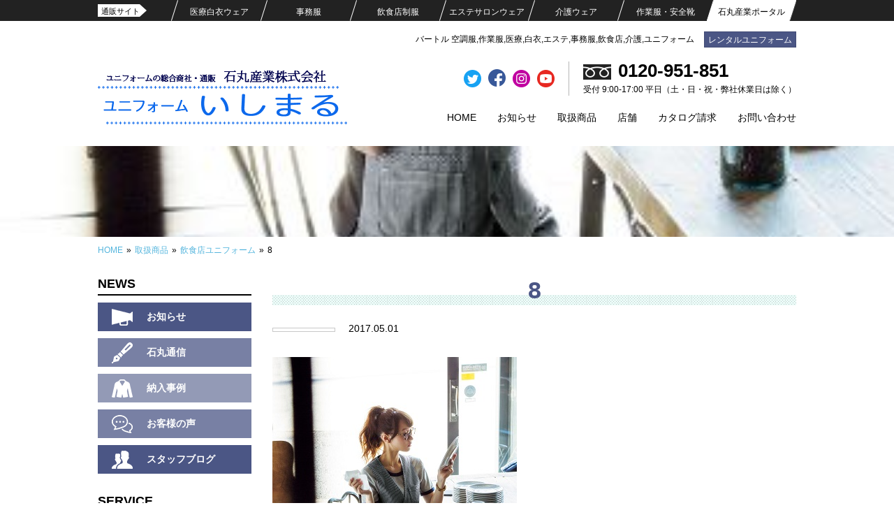

--- FILE ---
content_type: text/html; charset=UTF-8
request_url: https://www.uniform140.com/goods/service/attachment/8/
body_size: 10868
content:
<!DOCTYPE html>
<html lang="ja">
<head>
<!-- Google tag (gtag.js) -->
<script async src="https://www.googletagmanager.com/gtag/js?id=G-FFKJMTYBJP"></script>
<script>
  window.dataLayer = window.dataLayer || [];
  function gtag(){dataLayer.push(arguments);}
  gtag('js', new Date());

  gtag('config', 'G-FFKJMTYBJP');
</script>
<meta charset="UTF-8">
<meta name="viewport" content="width=device-width,initial-scale=1">
<meta http-equiv="X-UA-Compatible" content="IE=edge">

<link rel="shortcut icon" href="https://www.uniform140.com/cms/wp-content/themes/uniform140com/img/favicon.ico" type="image/vnd.microsoft.icon">
<link rel="apple-touch-icon" href="https://www.uniform140.com/cms/wp-content/themes/uniform140com/img/favicon_144x144.png" />


<meta name="keywords" Content="バートル 作業服,空調服,事務服,医療白衣,飲食店白衣,介護服,エステ ユニフォーム">

<!--[if lt IE 9]>
<script src="https://www.uniform140.com/cms/wp-content/themes/uniform140com/js/html5shiv-printshiv.js"></script>
<![endif]-->
<link href="https://www.uniform140.com/cms/wp-content/themes/uniform140com/css/font-awesome.min.css" rel="stylesheet" />
<link href="https://www.uniform140.com/cms/wp-content/themes/uniform140com/css/slick.css" rel="stylesheet" />
<link href="https://www.uniform140.com/cms/wp-content/themes/uniform140com/css/slick-theme.css" rel="stylesheet" />
<link href="https://www.uniform140.com/cms/wp-content/themes/uniform140com/css/animate.css" rel="stylesheet" />
<link href="https://www.uniform140.com/cms/wp-content/themes/uniform140com/style.css" rel="stylesheet">


		<!-- All in One SEO 4.7.6 - aioseo.com -->
		<title>8 | ユニフォーム通販 いしまる</title>
	<meta name="robots" content="max-image-preview:large" />
	<meta name="author" content="admin@snet"/>
	<link rel="canonical" href="https://www.uniform140.com/goods/service/attachment/8/" />
	<meta name="generator" content="All in One SEO (AIOSEO) 4.7.6" />
		<meta property="og:locale" content="ja_JP" />
		<meta property="og:site_name" content="ユニフォーム通販 いしまる | ユニフォームの通販,創業50年,レンタル,事務服,医療白衣,飲食店制服,介護服,エステ,介護服,作業服" />
		<meta property="og:type" content="article" />
		<meta property="og:title" content="8 | ユニフォーム通販 いしまる" />
		<meta property="og:url" content="https://www.uniform140.com/goods/service/attachment/8/" />
		<meta property="article:published_time" content="2017-05-01T08:34:33+00:00" />
		<meta property="article:modified_time" content="2017-05-01T08:34:33+00:00" />
		<meta property="article:publisher" content="https://www.facebook.com/IshimaruSangyou" />
		<meta name="twitter:card" content="summary" />
		<meta name="twitter:site" content="@Ishimaru_Sangyo" />
		<meta name="twitter:title" content="8 | ユニフォーム通販 いしまる" />
		<meta name="twitter:creator" content="@Ishimaru_Sangyo" />
		<script type="application/ld+json" class="aioseo-schema">
			{"@context":"https:\/\/schema.org","@graph":[{"@type":"BreadcrumbList","@id":"https:\/\/www.uniform140.com\/goods\/service\/attachment\/8\/#breadcrumblist","itemListElement":[{"@type":"ListItem","@id":"https:\/\/www.uniform140.com\/#listItem","position":1,"name":"\u5bb6","item":"https:\/\/www.uniform140.com\/","nextItem":{"@type":"ListItem","@id":"https:\/\/www.uniform140.com\/goods\/service\/attachment\/8\/#listItem","name":"8"}},{"@type":"ListItem","@id":"https:\/\/www.uniform140.com\/goods\/service\/attachment\/8\/#listItem","position":2,"name":"8","previousItem":{"@type":"ListItem","@id":"https:\/\/www.uniform140.com\/#listItem","name":"\u5bb6"}}]},{"@type":"ItemPage","@id":"https:\/\/www.uniform140.com\/goods\/service\/attachment\/8\/#itempage","url":"https:\/\/www.uniform140.com\/goods\/service\/attachment\/8\/","name":"8 | \u30e6\u30cb\u30d5\u30a9\u30fc\u30e0\u901a\u8ca9 \u3044\u3057\u307e\u308b","inLanguage":"ja","isPartOf":{"@id":"https:\/\/www.uniform140.com\/#website"},"breadcrumb":{"@id":"https:\/\/www.uniform140.com\/goods\/service\/attachment\/8\/#breadcrumblist"},"author":{"@id":"https:\/\/www.uniform140.com\/author\/adminsnet\/#author"},"creator":{"@id":"https:\/\/www.uniform140.com\/author\/adminsnet\/#author"},"datePublished":"2017-05-01T17:34:33+09:00","dateModified":"2017-05-01T17:34:33+09:00"},{"@type":"Organization","@id":"https:\/\/www.uniform140.com\/#organization","name":"\u901a\u8ca9 \u30e6\u30cb\u30d5\u30a9\u30fc\u30e0 \u3044\u3057\u307e\u308b","description":"\u30e6\u30cb\u30d5\u30a9\u30fc\u30e0\u306e\u901a\u8ca9,\u5275\u696d50\u5e74,\u30ec\u30f3\u30bf\u30eb,\u4e8b\u52d9\u670d,\u533b\u7642\u767d\u8863,\u98f2\u98df\u5e97\u5236\u670d,\u4ecb\u8b77\u670d,\u30a8\u30b9\u30c6,\u4ecb\u8b77\u670d,\u4f5c\u696d\u670d","url":"https:\/\/www.uniform140.com\/","sameAs":["https:\/\/www.facebook.com\/IshimaruSangyou","https:\/\/x.com\/Ishimaru_Sangyo","https:\/\/www.instagram.com\/uniform.ishimaru\/"]},{"@type":"Person","@id":"https:\/\/www.uniform140.com\/author\/adminsnet\/#author","url":"https:\/\/www.uniform140.com\/author\/adminsnet\/","name":"admin@snet"},{"@type":"WebSite","@id":"https:\/\/www.uniform140.com\/#website","url":"https:\/\/www.uniform140.com\/","name":"\u901a\u8ca9 \u30e6\u30cb\u30d5\u30a9\u30fc\u30e0 \u3044\u3057\u307e\u308b","description":"\u30e6\u30cb\u30d5\u30a9\u30fc\u30e0\u306e\u901a\u8ca9,\u5275\u696d50\u5e74,\u30ec\u30f3\u30bf\u30eb,\u4e8b\u52d9\u670d,\u533b\u7642\u767d\u8863,\u98f2\u98df\u5e97\u5236\u670d,\u4ecb\u8b77\u670d,\u30a8\u30b9\u30c6,\u4ecb\u8b77\u670d,\u4f5c\u696d\u670d","inLanguage":"ja","publisher":{"@id":"https:\/\/www.uniform140.com\/#organization"}}]}
		</script>
		<!-- All in One SEO -->

		<!-- This site uses the Google Analytics by MonsterInsights plugin v9.11.1 - Using Analytics tracking - https://www.monsterinsights.com/ -->
		<!-- Note: MonsterInsights is not currently configured on this site. The site owner needs to authenticate with Google Analytics in the MonsterInsights settings panel. -->
					<!-- No tracking code set -->
				<!-- / Google Analytics by MonsterInsights -->
		<script type="text/javascript">
window._wpemojiSettings = {"baseUrl":"https:\/\/s.w.org\/images\/core\/emoji\/14.0.0\/72x72\/","ext":".png","svgUrl":"https:\/\/s.w.org\/images\/core\/emoji\/14.0.0\/svg\/","svgExt":".svg","source":{"concatemoji":"https:\/\/www.uniform140.com\/cms\/wp-includes\/js\/wp-emoji-release.min.js?ver=6.2.8"}};
/*! This file is auto-generated */
!function(e,a,t){var n,r,o,i=a.createElement("canvas"),p=i.getContext&&i.getContext("2d");function s(e,t){p.clearRect(0,0,i.width,i.height),p.fillText(e,0,0);e=i.toDataURL();return p.clearRect(0,0,i.width,i.height),p.fillText(t,0,0),e===i.toDataURL()}function c(e){var t=a.createElement("script");t.src=e,t.defer=t.type="text/javascript",a.getElementsByTagName("head")[0].appendChild(t)}for(o=Array("flag","emoji"),t.supports={everything:!0,everythingExceptFlag:!0},r=0;r<o.length;r++)t.supports[o[r]]=function(e){if(p&&p.fillText)switch(p.textBaseline="top",p.font="600 32px Arial",e){case"flag":return s("\ud83c\udff3\ufe0f\u200d\u26a7\ufe0f","\ud83c\udff3\ufe0f\u200b\u26a7\ufe0f")?!1:!s("\ud83c\uddfa\ud83c\uddf3","\ud83c\uddfa\u200b\ud83c\uddf3")&&!s("\ud83c\udff4\udb40\udc67\udb40\udc62\udb40\udc65\udb40\udc6e\udb40\udc67\udb40\udc7f","\ud83c\udff4\u200b\udb40\udc67\u200b\udb40\udc62\u200b\udb40\udc65\u200b\udb40\udc6e\u200b\udb40\udc67\u200b\udb40\udc7f");case"emoji":return!s("\ud83e\udef1\ud83c\udffb\u200d\ud83e\udef2\ud83c\udfff","\ud83e\udef1\ud83c\udffb\u200b\ud83e\udef2\ud83c\udfff")}return!1}(o[r]),t.supports.everything=t.supports.everything&&t.supports[o[r]],"flag"!==o[r]&&(t.supports.everythingExceptFlag=t.supports.everythingExceptFlag&&t.supports[o[r]]);t.supports.everythingExceptFlag=t.supports.everythingExceptFlag&&!t.supports.flag,t.DOMReady=!1,t.readyCallback=function(){t.DOMReady=!0},t.supports.everything||(n=function(){t.readyCallback()},a.addEventListener?(a.addEventListener("DOMContentLoaded",n,!1),e.addEventListener("load",n,!1)):(e.attachEvent("onload",n),a.attachEvent("onreadystatechange",function(){"complete"===a.readyState&&t.readyCallback()})),(e=t.source||{}).concatemoji?c(e.concatemoji):e.wpemoji&&e.twemoji&&(c(e.twemoji),c(e.wpemoji)))}(window,document,window._wpemojiSettings);
</script>
<style type="text/css">
img.wp-smiley,
img.emoji {
	display: inline !important;
	border: none !important;
	box-shadow: none !important;
	height: 1em !important;
	width: 1em !important;
	margin: 0 0.07em !important;
	vertical-align: -0.1em !important;
	background: none !important;
	padding: 0 !important;
}
</style>
	<link rel='stylesheet' id='sbi_styles-css' href='https://www.uniform140.com/cms/wp-content/plugins/instagram-feed/css/sbi-styles.min.css?ver=6.10.0' type='text/css' media='all' />
<link rel='stylesheet' id='wp-block-library-css' href='https://www.uniform140.com/cms/wp-includes/css/dist/block-library/style.min.css?ver=6.2.8' type='text/css' media='all' />
<style id='pdfemb-pdf-embedder-viewer-style-inline-css' type='text/css'>
.wp-block-pdfemb-pdf-embedder-viewer{max-width:none}

</style>
<link rel='stylesheet' id='classic-theme-styles-css' href='https://www.uniform140.com/cms/wp-includes/css/classic-themes.min.css?ver=6.2.8' type='text/css' media='all' />
<style id='global-styles-inline-css' type='text/css'>
body{--wp--preset--color--black: #000000;--wp--preset--color--cyan-bluish-gray: #abb8c3;--wp--preset--color--white: #ffffff;--wp--preset--color--pale-pink: #f78da7;--wp--preset--color--vivid-red: #cf2e2e;--wp--preset--color--luminous-vivid-orange: #ff6900;--wp--preset--color--luminous-vivid-amber: #fcb900;--wp--preset--color--light-green-cyan: #7bdcb5;--wp--preset--color--vivid-green-cyan: #00d084;--wp--preset--color--pale-cyan-blue: #8ed1fc;--wp--preset--color--vivid-cyan-blue: #0693e3;--wp--preset--color--vivid-purple: #9b51e0;--wp--preset--gradient--vivid-cyan-blue-to-vivid-purple: linear-gradient(135deg,rgba(6,147,227,1) 0%,rgb(155,81,224) 100%);--wp--preset--gradient--light-green-cyan-to-vivid-green-cyan: linear-gradient(135deg,rgb(122,220,180) 0%,rgb(0,208,130) 100%);--wp--preset--gradient--luminous-vivid-amber-to-luminous-vivid-orange: linear-gradient(135deg,rgba(252,185,0,1) 0%,rgba(255,105,0,1) 100%);--wp--preset--gradient--luminous-vivid-orange-to-vivid-red: linear-gradient(135deg,rgba(255,105,0,1) 0%,rgb(207,46,46) 100%);--wp--preset--gradient--very-light-gray-to-cyan-bluish-gray: linear-gradient(135deg,rgb(238,238,238) 0%,rgb(169,184,195) 100%);--wp--preset--gradient--cool-to-warm-spectrum: linear-gradient(135deg,rgb(74,234,220) 0%,rgb(151,120,209) 20%,rgb(207,42,186) 40%,rgb(238,44,130) 60%,rgb(251,105,98) 80%,rgb(254,248,76) 100%);--wp--preset--gradient--blush-light-purple: linear-gradient(135deg,rgb(255,206,236) 0%,rgb(152,150,240) 100%);--wp--preset--gradient--blush-bordeaux: linear-gradient(135deg,rgb(254,205,165) 0%,rgb(254,45,45) 50%,rgb(107,0,62) 100%);--wp--preset--gradient--luminous-dusk: linear-gradient(135deg,rgb(255,203,112) 0%,rgb(199,81,192) 50%,rgb(65,88,208) 100%);--wp--preset--gradient--pale-ocean: linear-gradient(135deg,rgb(255,245,203) 0%,rgb(182,227,212) 50%,rgb(51,167,181) 100%);--wp--preset--gradient--electric-grass: linear-gradient(135deg,rgb(202,248,128) 0%,rgb(113,206,126) 100%);--wp--preset--gradient--midnight: linear-gradient(135deg,rgb(2,3,129) 0%,rgb(40,116,252) 100%);--wp--preset--duotone--dark-grayscale: url('#wp-duotone-dark-grayscale');--wp--preset--duotone--grayscale: url('#wp-duotone-grayscale');--wp--preset--duotone--purple-yellow: url('#wp-duotone-purple-yellow');--wp--preset--duotone--blue-red: url('#wp-duotone-blue-red');--wp--preset--duotone--midnight: url('#wp-duotone-midnight');--wp--preset--duotone--magenta-yellow: url('#wp-duotone-magenta-yellow');--wp--preset--duotone--purple-green: url('#wp-duotone-purple-green');--wp--preset--duotone--blue-orange: url('#wp-duotone-blue-orange');--wp--preset--font-size--small: 13px;--wp--preset--font-size--medium: 20px;--wp--preset--font-size--large: 36px;--wp--preset--font-size--x-large: 42px;--wp--preset--spacing--20: 0.44rem;--wp--preset--spacing--30: 0.67rem;--wp--preset--spacing--40: 1rem;--wp--preset--spacing--50: 1.5rem;--wp--preset--spacing--60: 2.25rem;--wp--preset--spacing--70: 3.38rem;--wp--preset--spacing--80: 5.06rem;--wp--preset--shadow--natural: 6px 6px 9px rgba(0, 0, 0, 0.2);--wp--preset--shadow--deep: 12px 12px 50px rgba(0, 0, 0, 0.4);--wp--preset--shadow--sharp: 6px 6px 0px rgba(0, 0, 0, 0.2);--wp--preset--shadow--outlined: 6px 6px 0px -3px rgba(255, 255, 255, 1), 6px 6px rgba(0, 0, 0, 1);--wp--preset--shadow--crisp: 6px 6px 0px rgba(0, 0, 0, 1);}:where(.is-layout-flex){gap: 0.5em;}body .is-layout-flow > .alignleft{float: left;margin-inline-start: 0;margin-inline-end: 2em;}body .is-layout-flow > .alignright{float: right;margin-inline-start: 2em;margin-inline-end: 0;}body .is-layout-flow > .aligncenter{margin-left: auto !important;margin-right: auto !important;}body .is-layout-constrained > .alignleft{float: left;margin-inline-start: 0;margin-inline-end: 2em;}body .is-layout-constrained > .alignright{float: right;margin-inline-start: 2em;margin-inline-end: 0;}body .is-layout-constrained > .aligncenter{margin-left: auto !important;margin-right: auto !important;}body .is-layout-constrained > :where(:not(.alignleft):not(.alignright):not(.alignfull)){max-width: var(--wp--style--global--content-size);margin-left: auto !important;margin-right: auto !important;}body .is-layout-constrained > .alignwide{max-width: var(--wp--style--global--wide-size);}body .is-layout-flex{display: flex;}body .is-layout-flex{flex-wrap: wrap;align-items: center;}body .is-layout-flex > *{margin: 0;}:where(.wp-block-columns.is-layout-flex){gap: 2em;}.has-black-color{color: var(--wp--preset--color--black) !important;}.has-cyan-bluish-gray-color{color: var(--wp--preset--color--cyan-bluish-gray) !important;}.has-white-color{color: var(--wp--preset--color--white) !important;}.has-pale-pink-color{color: var(--wp--preset--color--pale-pink) !important;}.has-vivid-red-color{color: var(--wp--preset--color--vivid-red) !important;}.has-luminous-vivid-orange-color{color: var(--wp--preset--color--luminous-vivid-orange) !important;}.has-luminous-vivid-amber-color{color: var(--wp--preset--color--luminous-vivid-amber) !important;}.has-light-green-cyan-color{color: var(--wp--preset--color--light-green-cyan) !important;}.has-vivid-green-cyan-color{color: var(--wp--preset--color--vivid-green-cyan) !important;}.has-pale-cyan-blue-color{color: var(--wp--preset--color--pale-cyan-blue) !important;}.has-vivid-cyan-blue-color{color: var(--wp--preset--color--vivid-cyan-blue) !important;}.has-vivid-purple-color{color: var(--wp--preset--color--vivid-purple) !important;}.has-black-background-color{background-color: var(--wp--preset--color--black) !important;}.has-cyan-bluish-gray-background-color{background-color: var(--wp--preset--color--cyan-bluish-gray) !important;}.has-white-background-color{background-color: var(--wp--preset--color--white) !important;}.has-pale-pink-background-color{background-color: var(--wp--preset--color--pale-pink) !important;}.has-vivid-red-background-color{background-color: var(--wp--preset--color--vivid-red) !important;}.has-luminous-vivid-orange-background-color{background-color: var(--wp--preset--color--luminous-vivid-orange) !important;}.has-luminous-vivid-amber-background-color{background-color: var(--wp--preset--color--luminous-vivid-amber) !important;}.has-light-green-cyan-background-color{background-color: var(--wp--preset--color--light-green-cyan) !important;}.has-vivid-green-cyan-background-color{background-color: var(--wp--preset--color--vivid-green-cyan) !important;}.has-pale-cyan-blue-background-color{background-color: var(--wp--preset--color--pale-cyan-blue) !important;}.has-vivid-cyan-blue-background-color{background-color: var(--wp--preset--color--vivid-cyan-blue) !important;}.has-vivid-purple-background-color{background-color: var(--wp--preset--color--vivid-purple) !important;}.has-black-border-color{border-color: var(--wp--preset--color--black) !important;}.has-cyan-bluish-gray-border-color{border-color: var(--wp--preset--color--cyan-bluish-gray) !important;}.has-white-border-color{border-color: var(--wp--preset--color--white) !important;}.has-pale-pink-border-color{border-color: var(--wp--preset--color--pale-pink) !important;}.has-vivid-red-border-color{border-color: var(--wp--preset--color--vivid-red) !important;}.has-luminous-vivid-orange-border-color{border-color: var(--wp--preset--color--luminous-vivid-orange) !important;}.has-luminous-vivid-amber-border-color{border-color: var(--wp--preset--color--luminous-vivid-amber) !important;}.has-light-green-cyan-border-color{border-color: var(--wp--preset--color--light-green-cyan) !important;}.has-vivid-green-cyan-border-color{border-color: var(--wp--preset--color--vivid-green-cyan) !important;}.has-pale-cyan-blue-border-color{border-color: var(--wp--preset--color--pale-cyan-blue) !important;}.has-vivid-cyan-blue-border-color{border-color: var(--wp--preset--color--vivid-cyan-blue) !important;}.has-vivid-purple-border-color{border-color: var(--wp--preset--color--vivid-purple) !important;}.has-vivid-cyan-blue-to-vivid-purple-gradient-background{background: var(--wp--preset--gradient--vivid-cyan-blue-to-vivid-purple) !important;}.has-light-green-cyan-to-vivid-green-cyan-gradient-background{background: var(--wp--preset--gradient--light-green-cyan-to-vivid-green-cyan) !important;}.has-luminous-vivid-amber-to-luminous-vivid-orange-gradient-background{background: var(--wp--preset--gradient--luminous-vivid-amber-to-luminous-vivid-orange) !important;}.has-luminous-vivid-orange-to-vivid-red-gradient-background{background: var(--wp--preset--gradient--luminous-vivid-orange-to-vivid-red) !important;}.has-very-light-gray-to-cyan-bluish-gray-gradient-background{background: var(--wp--preset--gradient--very-light-gray-to-cyan-bluish-gray) !important;}.has-cool-to-warm-spectrum-gradient-background{background: var(--wp--preset--gradient--cool-to-warm-spectrum) !important;}.has-blush-light-purple-gradient-background{background: var(--wp--preset--gradient--blush-light-purple) !important;}.has-blush-bordeaux-gradient-background{background: var(--wp--preset--gradient--blush-bordeaux) !important;}.has-luminous-dusk-gradient-background{background: var(--wp--preset--gradient--luminous-dusk) !important;}.has-pale-ocean-gradient-background{background: var(--wp--preset--gradient--pale-ocean) !important;}.has-electric-grass-gradient-background{background: var(--wp--preset--gradient--electric-grass) !important;}.has-midnight-gradient-background{background: var(--wp--preset--gradient--midnight) !important;}.has-small-font-size{font-size: var(--wp--preset--font-size--small) !important;}.has-medium-font-size{font-size: var(--wp--preset--font-size--medium) !important;}.has-large-font-size{font-size: var(--wp--preset--font-size--large) !important;}.has-x-large-font-size{font-size: var(--wp--preset--font-size--x-large) !important;}
.wp-block-navigation a:where(:not(.wp-element-button)){color: inherit;}
:where(.wp-block-columns.is-layout-flex){gap: 2em;}
.wp-block-pullquote{font-size: 1.5em;line-height: 1.6;}
</style>
<link rel='stylesheet' id='contact-form-7-css' href='https://www.uniform140.com/cms/wp-content/plugins/contact-form-7/includes/css/styles.css?ver=5.7.6' type='text/css' media='all' />
<link rel="https://api.w.org/" href="https://www.uniform140.com/wp-json/" /><link rel="alternate" type="application/json" href="https://www.uniform140.com/wp-json/wp/v2/media/439" /><link rel="alternate" type="application/json+oembed" href="https://www.uniform140.com/wp-json/oembed/1.0/embed?url=https%3A%2F%2Fwww.uniform140.com%2Fgoods%2Fservice%2Fattachment%2F8%2F" />
<link rel="alternate" type="text/xml+oembed" href="https://www.uniform140.com/wp-json/oembed/1.0/embed?url=https%3A%2F%2Fwww.uniform140.com%2Fgoods%2Fservice%2Fattachment%2F8%2F&#038;format=xml" />
</head>
<body class="attachment attachment-template-default single single-attachment postid-439 attachmentid-439 attachment-jpeg">
<main>
<div class="pagebody">
<header class="header">
	<div class="head-nav-area">
		<nav class="head-nav-box container">
			<p class="head-nav-text"><span>通販サイト</span></p>
			<ul class="head-nav-list">
				<li><a class="head-nav-link" href="https://nurse-wear.shop" target="_blank">医療白衣ウェア</a></li>
				<li><a class="head-nav-link" href="https://office-wear.shop" target="_blank">事務服</a></li>
				<li><a class="head-nav-link" href="https://food-wear.shop" target="_blank">飲食店制服</a></li>
				<li><a class="head-nav-link" href="https://esthe-wear.shop" target="_blank">エステサロンウェア</a></li>
				<li><a class="head-nav-link" href="https://care-wear.shop" target="_blank">介護ウェア</a></li>
				<li><a class="head-nav-link" href="https://work-wear.shop" target="_blank">作業服・安全靴</a></li>
				<li><a class="head-nav-link current" href="https://www.uniform140.com">石丸産業ポータル</a></li>
			</ul>
		</nav>
	</div>
	<div class="container"><h2 class="head-copy sp natural">バートル 空調服,作業服,医療,白衣,エステ,事務服,飲食店,介護,ユニフォーム</h2></div>	<div class="header-contents container">
		<div class="inner contents-left">
			<h1 class="head-logo"><a href="https://www.uniform140.com"><img src="https://www.uniform140.com/cms/wp-content/uploads/2021/01/logp.png" alt="ユニフォーム通販 いしまる"></a></h1>
		</div>
		<div class="inner contents-right">
			<div class="head-copy-box">
				<h2 class="head-copy pc natural">バートル 空調服,作業服,医療,白衣,エステ,事務服,飲食店,介護,ユニフォーム</h2>				<a href="https://www.uniform140.com/rental/" class="btn btn-primary btn-sm">レンタルユニフォーム</a>
			</div>
			<div class="head-middle">
				<div class="inner">
					<ul class="sns-list">
						<li><a href="https://twitter.com/ishimaru_sangyo" target="_blank"><img src="https://www.uniform140.com/cms/wp-content/themes/uniform140com/img/icon_twitter.png" alt="twitter"></a></li>
						<li><a href="https://www.facebook.com/IshimaruSangyou/" target="_blank"><img src="https://www.uniform140.com/cms/wp-content/themes/uniform140com/img/icon_facebook.png" alt="facebook"></a></li>
						<li><a href="https://www.instagram.com/uniform.ishimaru/" target="_blank"><img src="https://www.uniform140.com/cms/wp-content/themes/uniform140com/img/icon_instagram.png" alt="Instagram"></a></li>
						<li><a href="https://www.youtube.com/channel/UCMyydzU3v-D2kpLKcUl00RQ" target="_blank"><img src="https://www.uniform140.com/cms/wp-content/themes/uniform140com/img/icon_youtube.png" alt="youtube"></a></li>
					</ul>
				</div>
				<div class="inner">
					<div class="tel-area">
						<p class="tel"><img src="https://www.uniform140.com/cms/wp-content/themes/uniform140com/img/icon_free.png" alt="フリーダイヤル">0120-951-851</p>
						<p class="note">受付 9:00-17:00 平日（土・日・祝・弊社休業日は除く）</p>
					</div>
				</div>
			</div>
			<nav class="gnav">
				<ul>
					<li><a href="https://www.uniform140.com">HOME</a></li>
					<li><a href="https://www.uniform140.com/info/">お知らせ</a></li>
					<li><a href="https://www.uniform140.com/goods/">取扱商品</a></li>
					<li><a href="https://www.uniform140.com/company/">店舗</a></li>
					<li><a href="https://www.uniform140.com/request/">カタログ請求</a></li>
					<li><a href="https://www.uniform140.com/contact/">お問い合わせ</a></li>
				</ul>
			</nav>
		</div>
		<div class="inner hamburger-box">
			<button class="hamburger"><span></span></button>
			<nav class="gnav-sp">
				<ul class="natural">
					<li><a href="https://www.uniform140.com">HOME</a></li>
					<li><a href="https://www.uniform140.com/info/">お知らせ</a></li>
					<li><a href="https://www.uniform140.com/goods/">取扱商品</a></li>
					<li><a href="https://www.uniform140.com/rental/">レンタルユニフォーム</a></li>
					<li><a href="https://www.uniform140.com/company/">ショールーム</a></li>
					<li><a href="https://www.uniform140.com/request/">カタログ請求</a></li>
					<li><a href="https://www.uniform140.com/contact/">お問い合わせ</a></li>
				</ul>
				<div class="tel-area">
					<p class="tel"><img src="https://www.uniform140.com/cms/wp-content/themes/uniform140com/img/icon_free.png" alt="フリーダイヤル">0120-951-851</p>
					<p class="note">受付 9:00-17:00 平日<span class="d-inline-block">（土･日･祝･弊社休業日は除く）</span></p>
				</div>
			</nav> <!-- sp-nav -->
		</div>
	</div> <!-- header-contents -->
</header>

	<div class="key-area"></div>
<div class="pagetitle" style="background-image: url(https://www.uniform140.com/cms/wp-content/uploads/2017/03/8-350x400.jpg);"><div class="container"><p class="text"></p></div></div>	<div class="container">
		<div class="breadcrumbs" typeof="BreadcrumbList" vocab="http://schema.org/">
			<!-- Breadcrumb NavXT 7.3.1 -->
<span property="itemListElement" typeof="ListItem"><a property="item" typeof="WebPage" title="ユニフォーム通販 いしまるへ移動" href="https://www.uniform140.com" class="home"><span property="name">HOME</span></a><meta property="position" content="1"></span>&raquo;<span property="itemListElement" typeof="ListItem"><a property="item" typeof="WebPage" title="取扱商品へ移動" href="https://www.uniform140.com/goods/" class="post post-page"><span property="name">取扱商品</span></a><meta property="position" content="2"></span>&raquo;<span property="itemListElement" typeof="ListItem"><a property="item" typeof="WebPage" title="飲食店ユニフォームへ移動" href="https://www.uniform140.com/goods/service/" class="post post-page"><span property="name">飲食店ユニフォーム</span></a><meta property="position" content="3"></span>&raquo;<span property="itemListElement" typeof="ListItem"><span property="name">8</span><meta property="position" content="4"></span>		</div>
	</div>

<div class="main container clearfix">
	<article class="editor-area main-contents">
					<h1 class="h2">8</h1>
			<div class="single-article-data">
				<a class="cat " href="https://www.uniform140.com//"></a>
				<time>2017.05.01</time>
			</div> <!-- single-article-data -->
			<div class="single-article-content">
				<p class="attachment"><a href='https://www.uniform140.com/cms/wp-content/uploads/2017/03/8.jpg'><img width="350" height="525" src="https://www.uniform140.com/cms/wp-content/uploads/2017/03/8.jpg" class="attachment-medium size-medium" alt="" decoding="async" loading="lazy" /></a></p>
			</div> <!-- single-article-content -->
						<ul class="socialbookmark clearfix">
	<li class="twitter">
		<a href="https://twitter.com/share" class="twitter-share-button">Tweet</a> <script>!function(d,s,id){var js,fjs=d.getElementsByTagName(s)[0],p=/^http:/.test(d.location)?'http':'https';if(!d.getElementById(id)){js=d.createElement(s);js.id=id;js.src=p+'://platform.twitter.com/widgets.js';fjs.parentNode.insertBefore(js,fjs);}}(document, 'script', 'twitter-wjs');</script>
	</li>
	<li class="facebook">
		<div id="fb-root"></div>
		<script>(function(d, s, id) {
		  var js, fjs = d.getElementsByTagName(s)[0];
		  if (d.getElementById(id)) return;
		  js = d.createElement(s); js.id = id;
		  js.src = "//connect.facebook.net/ja_JP/sdk.js#xfbml=1&version=v2.8";
		  fjs.parentNode.insertBefore(js, fjs);
		}(document, 'script', 'facebook-jssdk'));</script>
		<div class="fb-like" data-href="https://developers.facebook.com/docs/plugins/" data-layout="button" data-action="like" data-size="small" data-show-faces="true" data-share="false"></div>
	</li>
</ul><!-- /.socialbookmark -->								</article>
	<aside class="sidebar">
					<div class="side-info-area">
			<h3>NEWS</h3>
			<ul class="side-info-list natural">
				<li><a class="side-info-link news " href="/info/news/">お知らせ</a></li>
				<li><a class="side-info-link ishimaru " href="/info/ishimaru/">石丸通信</a></li>
				<li><a class="side-info-link case " href="/info/case/">納入事例</a></li>
				<li><a class="side-info-link voice " href="/voice/">お客様の声</a></li>
				<li><a class="side-info-link staff " href="/info/staff/">スタッフブログ</a></li>
			</ul>
		</div> <!-- side-info-area -->
		<div class="side-service-area">
		<h3>SERVICE</h3>				<ul class="side-service-list natural"><li><a class="side-service-link" href="/goods/"><span class="text">取扱商品</span><span class="pic"><img src="https://www.uniform140.com/cms/wp-content/uploads/2017/01/side_service_goods.jpg" width="400" height="115" alt="取扱商品"></span></a></li><li><a class="side-service-link" href="/rental/"><span class="text">レンタルユニフォーム</span><span class="pic"><img src="https://www.uniform140.com/cms/wp-content/uploads/2017/01/side_service_rental.jpg" width="400" height="115" alt="レンタルユニフォーム"></span></a></li><li><a class="side-service-link" href="/event/"><span class="text">イベント･企画･デザイン</span><span class="pic"><img src="https://www.uniform140.com/cms/wp-content/uploads/2017/01/side_service_event.jpg" width="400" height="115" alt="イベント･企画･デザイン"></span></a></li><li><a class="side-service-link" href="/embroidery/"><span class="text">刺繍･2次加工</span><span class="pic"><img src="https://www.uniform140.com/cms/wp-content/uploads/2017/01/side_service_embroidery.jpg" width="400" height="115" alt="刺繍･2次加工"></span></a></li><li><a class="side-service-link" href="/original/"><span class="text">オリジナルオーダー</span><span class="pic"><img src="https://www.uniform140.com/cms/wp-content/uploads/2017/01/side_service_original.jpg" width="400" height="115" alt="オリジナルオーダー"></span></a></li></ul>	</div> <!-- side-service-area -->
		<div class="side-company-area">
		<h3>石丸産業株式会社</h3><div class="googlemap"><iframe src="https://www.google.com/maps/embed?pb=!1m18!1m12!1m3!1d6563.286049306213!2d135.50193335935973!3d34.663717169919146!2m3!1f0!2f0!3f0!3m2!1i1024!2i768!4f13.1!3m3!1m2!1s0x6000e769fd7f6ccf%3A0xa7bf95e8899360e7!2z44CSNTQyLTAwNzMg5aSn6Ziq5bqc5aSn6Ziq5biC5Lit5aSu5Yy65pel5pys5qmL77yS5LiB55uu77yY4oiS77yR77yR!5e0!3m2!1sja!2sjp!4v1489566735607" width="600" height="450" frameborder="0" style="border:0" allowfullscreen></iframe></div><ul class="side-company-data-list mB5 natural">
	<li class="home">大阪市中央区日本橋2-8-11</li>
	<li class="clock">9:00 ~ 17:00</li>
	<li class="calendar">平日(土日祝･弊社休日除く)</li>
</ul>
<p class="mB10 text-pink">各種クレジット取扱っております</p><ul class="side-company-banner-list natural"><li><a href="/company/"><img src="https://www.uniform140.com/cms/wp-content/uploads/2017/01/side_company_banner_showroom.png" width="400" height="145" alt="ショールーム"></a></li><li><a href="/recruit/"><img src="https://www.uniform140.com/cms/wp-content/uploads/2017/01/side_company_banner_recruit.png" width="400" height="145" alt="採用情報 優秀な人材随時募集中"></a></li></ul>	</div> <!-- side-company-area -->
	<div class="side-ecsite-area">
		<h3>オンラインショップ</h3><ul class="side-ecsite-banner-list natural"><li><a href="http://nurse-wear.shop" target="_blank"><img src="https://www.uniform140.com/cms/wp-content/uploads/2017/01/side_ecsite_nurse.jpg" width="400" height="110" alt="医療白衣ウェア通販"></a></li><li><a href="http://office-wear.shop" target="_blank"><img src="https://www.uniform140.com/cms/wp-content/uploads/2017/01/side_ecsite_office.jpg" width="400" height="110" alt="オフィスウェア通販"></a></li><li><a href="http://food-wear.shop" target="_blank"><img src="https://www.uniform140.com/cms/wp-content/uploads/2017/01/side_ecsite_food.jpg" width="400" height="110" alt="飲食店制服通販"></a></li><li><a href="http://esthe-wear.shop" target="_blank"><img src="https://www.uniform140.com/cms/wp-content/uploads/2017/01/side_ecsite_esthe.jpg" width="400" height="110" alt="エステサロンウェア通販"></a></li><li><a href="http://care-wear.shop" target="_blank"><img src="https://www.uniform140.com/cms/wp-content/uploads/2017/01/side_ecsite_care.jpg" width="400" height="110" alt="介護ウェア通販"></a></li><li><a href="http://work-wear.shop" target="_blank"><img src="https://www.uniform140.com/cms/wp-content/uploads/2017/01/side_ecsite_work.jpg" width="400" height="110" alt="作業服通販"></a></li></ul>	</div> <!-- side-ecsite-area -->
	<div class="side-member-area">
		<h3>加盟団体</h3><p>大阪商工会議所・社団法人全国調理師養成施設協会賛助会員【全国調理師学校協会本部一般財団法人システム開発センター【百貨店共通取引先コード】PL保険【生産物賠償責任保険】南納税協会</p>	</div> <!-- side-ecsite-area -->
	<div class="side-related-area">
		<h3>関連サイト</h3><p><a href="http://www.osaka.cci.or.jp/" target="_blank" rel="noopener noreferrer">大阪商工会議所</a></p>	</div> <!-- side-ecsite-area -->
	<div class="side-shipping-area bg-dot">
		<h4 class="natural">配送地域</h4><p>北海道、青森県、秋田県、山形県、岩手県、宮城県（仙台）福島県、東京都、神奈川県、埼玉県（さいたま）千葉県、栃木県、茨木県、群馬県、新潟県,山梨県、長野県、石川県、富山県、福井県（敦賀）愛知県（名古屋）岐阜県、静岡県、三重県、大阪府、兵庫県（神戸）京都府、滋賀県（大津）奈良県、和歌山県、岡山県、広島県、鳥取県、島根県、山口県、香川県（高松）徳島県、愛媛県（松山）高知県、福岡県、佐賀県、長崎県、熊本県、大分県、宮崎県、鹿児島県、沖縄県</p>	</div> <!-- side-ecsite-area -->
</aside></div> <!-- main -->

<footer class="footer">
	<section class="footer-contact bg-dot">
		<div class="container">
			<h3 class="text-center natural">CONTACT</h3>
			<div class="row">
				<div class="col-lg-6">
					<div class="footer-contact-left">
						<h4 class="inner box-left natural">お問い合わせ<br>カタログ請求</h4>
						<div class="inner box-right">
							<div class="tel-area">
								<p class="tel"><img src="https://www.uniform140.com/cms/wp-content/themes/uniform140com/img/icon_free.png" alt="フリーダイヤル">0120-951-851</p>
								<p class="note">受付 9:00-17:00 平日（土･日･祝･弊社休業日は除く）</p>
							</div>
						</div>
					</div>
				</div> <!-- col -->
				<div class="col-lg-6">
					<div class="footer-contact-right clearfix">
						<div class="inner"><a class="btn btn-block btn-lg btn-primary" href="https://www.uniform140.com/contact/"><img class="mR10" src="https://www.uniform140.com/cms/wp-content/themes/uniform140com/img/icon_mail.png" alt="メール"><strong>お問い合わせ</strong></a></div>
						<div class="inner"><a class="btn btn-block btn-lg btn-primary" href="https://www.uniform140.com/request/"><img class="mR10" src="https://www.uniform140.com/cms/wp-content/themes/uniform140com/img/icon_book.png" alt="カタログ"><strong>カタログ請求</strong></a></div>
					</div>
				</div> <!-- col -->
			</div> <!-- row -->
		</div> <!-- container -->
	</section>
	<section class="fnav-area">
		<nav class="fnav container">
			<div class="menu-footer-nav-container"><ul id="menu-footer-nav" class="menu"><li id="menu-item-21" class="menu-item menu-item-type-post_type menu-item-object-page menu-item-has-children menu-item-21"><a href="https://www.uniform140.com/goods/">サービス</a>
<ul class="sub-menu">
	<li id="menu-item-38" class="menu-item menu-item-type-post_type menu-item-object-page menu-item-38"><a href="https://www.uniform140.com/goods/">取扱商品</a></li>
	<li id="menu-item-27" class="menu-item menu-item-type-post_type menu-item-object-page menu-item-27"><a href="https://www.uniform140.com/rental/">レンタルユニフォーム</a></li>
	<li id="menu-item-25" class="menu-item menu-item-type-post_type menu-item-object-page menu-item-25"><a href="https://www.uniform140.com/event/">イベント･企画･デザイン</a></li>
	<li id="menu-item-26" class="menu-item menu-item-type-post_type menu-item-object-page menu-item-26"><a href="https://www.uniform140.com/embroidery/">刺繍･2次加工</a></li>
	<li id="menu-item-24" class="menu-item menu-item-type-post_type menu-item-object-page menu-item-24"><a href="https://www.uniform140.com/original/">オリジナルオーダー</a></li>
	<li id="menu-item-37" class="menu-item menu-item-type-taxonomy menu-item-object-category menu-item-37"><a href="https://www.uniform140.com/info/case/">納入事例</a></li>
	<li id="menu-item-44" class="menu-item menu-item-type-post_type menu-item-object-page menu-item-44"><a href="https://www.uniform140.com/voice/">お客様の声</a></li>
</ul>
</li>
<li id="menu-item-39" class="fnav-product menu-item menu-item-type-post_type menu-item-object-page menu-item-has-children menu-item-39"><a href="https://www.uniform140.com/goods/">取扱商品</a>
<ul class="sub-menu">
	<li id="menu-item-22" class="menu-item menu-item-type-post_type menu-item-object-page menu-item-22"><a href="https://www.uniform140.com/goods/nurse/">白衣 医療白衣･ナースウェア</a></li>
	<li id="menu-item-23" class="menu-item menu-item-type-post_type menu-item-object-page menu-item-23"><a href="https://www.uniform140.com/goods/office/">事務服･オフィスウェア</a></li>
	<li id="menu-item-96" class="menu-item menu-item-type-post_type menu-item-object-page menu-item-96"><a href="https://www.uniform140.com/goods/service/">飲食店ユニフォーム</a></li>
	<li id="menu-item-95" class="menu-item menu-item-type-post_type menu-item-object-page menu-item-95"><a href="https://www.uniform140.com/goods/care/">介護服･ケアウエア</a></li>
	<li id="menu-item-94" class="menu-item menu-item-type-post_type menu-item-object-page menu-item-94"><a href="https://www.uniform140.com/goods/esthe/">エステサロン･美容　</a></li>
	<li id="menu-item-93" class="menu-item menu-item-type-post_type menu-item-object-page menu-item-93"><a href="https://www.uniform140.com/goods/work/">作業服･ワークウエア</a></li>
	<li id="menu-item-719" class="menu-item menu-item-type-post_type menu-item-object-page menu-item-719"><a href="https://www.uniform140.com/goods/kutyofuku/">バートル エアークラフト</a></li>
	<li id="menu-item-92" class="menu-item menu-item-type-post_type menu-item-object-page menu-item-92"><a href="https://www.uniform140.com/goods/cleanwear/">食品工場白衣･調理白衣</a></li>
	<li id="menu-item-91" class="menu-item menu-item-type-post_type menu-item-object-page menu-item-91"><a href="https://www.uniform140.com/goods/cecurity/">警備服･守衛服･ガードマン</a></li>
	<li id="menu-item-90" class="menu-item menu-item-type-post_type menu-item-object-page menu-item-90"><a href="https://www.uniform140.com/goods/hotel/">ホテル･タキシードドアマン</a></li>
	<li id="menu-item-89" class="menu-item menu-item-type-post_type menu-item-object-page menu-item-89"><a href="https://www.uniform140.com/goods/kimono/">和装着物･二部式着物</a></li>
	<li id="menu-item-88" class="menu-item menu-item-type-post_type menu-item-object-page menu-item-88"><a href="https://www.uniform140.com/goods/amusement/">アミューズメント･パーラー</a></li>
	<li id="menu-item-87" class="menu-item menu-item-type-post_type menu-item-object-page menu-item-87"><a href="https://www.uniform140.com/?page_id=68">コンパニオン コスチューム</a></li>
	<li id="menu-item-86" class="menu-item menu-item-type-post_type menu-item-object-page menu-item-86"><a href="https://www.uniform140.com/?page_id=69">バニーガール(コスプレ)</a></li>
</ul>
</li>
<li id="menu-item-40" class="menu-item menu-item-type-custom menu-item-object-custom menu-item-has-children menu-item-40"><a href="/company">会社概要</a>
<ul class="sub-menu">
	<li id="menu-item-28" class="menu-item menu-item-type-post_type menu-item-object-page menu-item-28"><a href="https://www.uniform140.com/company/">店舗</a></li>
	<li id="menu-item-41" class="menu-item menu-item-type-custom menu-item-object-custom menu-item-41"><a href="/company/#company">会社概要</a></li>
	<li id="menu-item-29" class="menu-item menu-item-type-post_type menu-item-object-page menu-item-29"><a href="https://www.uniform140.com/recruit/">採用情報</a></li>
</ul>
</li>
<li id="menu-item-42" class="menu-item menu-item-type-post_type menu-item-object-page menu-item-has-children menu-item-42"><a href="https://www.uniform140.com/contact/">お問い合わせ</a>
<ul class="sub-menu">
	<li id="menu-item-30" class="menu-item menu-item-type-post_type menu-item-object-page menu-item-30"><a href="https://www.uniform140.com/contact/">お問い合わせ</a></li>
	<li id="menu-item-31" class="menu-item menu-item-type-post_type menu-item-object-page menu-item-31"><a href="https://www.uniform140.com/request/">カタログ請求</a></li>
	<li id="menu-item-32" class="menu-item menu-item-type-post_type menu-item-object-page menu-item-32"><a href="https://www.uniform140.com/policy/">プライバシーポリシー</a></li>
</ul>
</li>
<li id="menu-item-1324" class="menu-item menu-item-type-custom menu-item-object-custom menu-item-has-children menu-item-1324"><a href="https://www.uniform140.com/info/">お知らせ</a>
<ul class="sub-menu">
	<li id="menu-item-36" class="menu-item menu-item-type-taxonomy menu-item-object-category menu-item-36"><a href="https://www.uniform140.com/info/ishimaru/">石丸通信</a></li>
	<li id="menu-item-34" class="menu-item menu-item-type-taxonomy menu-item-object-category menu-item-34"><a href="https://www.uniform140.com/info/news/">お知らせ</a></li>
	<li id="menu-item-35" class="menu-item menu-item-type-taxonomy menu-item-object-category menu-item-35"><a href="https://www.uniform140.com/info/staff/">スタッフブログ</a></li>
</ul>
</li>
</ul></div>		</nav>
	</section> <!-- fnav-area-->

	<div align="center" style="margin-bottom:10px;">
	<p>▼いしまるWEBショップ▼</p>
	<a href="https://nurse-wear.shop/"><img src="https://www.uniform140.com/cms/wp-content/uploads/2018/09/other_link_nw.jpg" alt="医療白衣・ナースウェア" style="margin-bottom:5px;"></a>
	<a href="https://office-wear.shop/"><img src="https://www.uniform140.com/cms/wp-content/uploads/2018/09/other_link_ow.jpg" alt="事務服" style="margin-bottom:5px;"></a>
	<a href="https://food-wear.shop/"><img src="https://www.uniform140.com/cms/wp-content/uploads/2018/09/other_link_fw.jpg" alt="飲食店ユニフォーム" style="margin-bottom:5px;"></a>
	<a href="https://care-wear.shop/"><img src="https://www.uniform140.com/cms/wp-content/uploads/2018/09/other_link_cw.jpg" alt="介護ユニフォーム" style="margin-bottom:5px;"></a>
	<a href="https://esthe-wear.shop/"><img src="https://www.uniform140.com/cms/wp-content/uploads/2018/09/other_link_ew.jpg" alt="エステユニフォーム" style="margin-bottom:5px;"></a>
	<a href="https://work-wear.shop/"><img src="https://www.uniform140.com/cms/wp-content/uploads/2018/09/other_link_ww.jpg" alt="作業服・安全靴" style="margin-bottom:5px;"></a><br>
	<a href="https://www.rakuten.co.jp/ishimaru-u/"><img src="https://www.uniform140.com/cms/wp-content/uploads/2021/02/rakuten_link.jpg" alt="楽天市場店へ" style="margin-bottom:5px;" width="250px"></a>
	</div>	
	<section class="footer-bottom">
		<div class="container">
			<div class="inner col-left">
				<ul class="sns-list">
					<li><a href="https://twitter.com/ishimaru_sangyo" target="_blank"><img src="https://www.uniform140.com/cms/wp-content/themes/uniform140com/img/icon_twitter.png" alt="twitter"></a></li>
					<li><a href="https://www.facebook.com/IshimaruSangyou/" target="_blank"><img src="https://www.uniform140.com/cms/wp-content/themes/uniform140com/img/icon_facebook.png" alt="facebook"></a></li>
					<li><a href="https://www.instagram.com/uniform.ishimaru/" target="_blank"><img src="https://www.uniform140.com/cms/wp-content/themes/uniform140com/img/icon_instagram.png" alt="Instagram"></a></li>
					<li><a href="https://www.youtube.com/channel/UCMyydzU3v-D2kpLKcUl00RQ" target="_blank"><img src="https://www.uniform140.com/cms/wp-content/themes/uniform140com/img/icon_youtube.png" alt="youtube"></a></li>
				</ul>
			</div> <!-- inner -->
			<div class="inner col-center">
				<h2 class="footer-logo"><a href="https://www.uniform140.com"><img src="https://www.uniform140.com/cms/wp-content/themes/uniform140com/img/flogo.png" alt="ユニフォーム通販 いしまる"></a></h2>
			</div> <!-- inner -->
			<div class="inner col-right">
				<p class="footer-policy"><a href="https://www.uniform140.com/policy/">プライバシーポリシー</a></p>
				<p class="footer-copy">Copyright &copy; 2026 ISHIMARU All rights reserved.</p>
			</div> <!-- inner -->
		</div> <!-- container -->
	</section> <!-- footer-copy -->
</footer>
</div> <!-- pagebody -->
<div id="pagetop"><a href="#top"><img src="https://www.uniform140.com/cms/wp-content/themes/uniform140com/img/pagetop.png" alt="このページのトップへ"></a></div>
</main>

<script type="text/javascript" src="https://www.uniform140.com/cms/wp-content/themes/uniform140com/js/jquery.min.js"></script>
<script type="text/javascript" src="https://www.uniform140.com/cms/wp-content/themes/uniform140com/js/jquery-migrate-1.2.1.min.js"></script>
<script type="text/javascript" src="https://www.uniform140.com/cms/wp-content/themes/uniform140com/js/bootstrap.min.js"></script>
<script type="text/javascript" src="https://www.uniform140.com/cms/wp-content/themes/uniform140com/js/slick.min.js"></script>
<script type="text/javascript" src="https://www.uniform140.com/cms/wp-content/themes/uniform140com/js/slider_config.js"></script>
<script type="text/javascript" src="https://www.uniform140.com/cms/wp-content/themes/uniform140com/js/jquery.heightLine.js"></script>
<script type="text/javascript" src="https://www.uniform140.com/cms/wp-content/themes/uniform140com/js/modernizr-svg.js"></script>
<script type="text/javascript" src="https://www.uniform140.com/cms/wp-content/themes/uniform140com/js/common.js"></script>


<!--[if lt IE 9]>
<script src="https://www.uniform140.com/cms/wp-content/themes/uniform140com/js/respond.min.js"></script>
<![endif]-->
<!-- Instagram Feed JS -->
<script type="text/javascript">
var sbiajaxurl = "https://www.uniform140.com/cms/wp-admin/admin-ajax.php";
</script>
<script type='text/javascript' src='https://www.uniform140.com/cms/wp-content/plugins/contact-form-7/includes/swv/js/index.js?ver=5.7.6' id='swv-js'></script>
<script type='text/javascript' id='contact-form-7-js-extra'>
/* <![CDATA[ */
var wpcf7 = {"api":{"root":"https:\/\/www.uniform140.com\/wp-json\/","namespace":"contact-form-7\/v1"}};
/* ]]> */
</script>
<script type='text/javascript' src='https://www.uniform140.com/cms/wp-content/plugins/contact-form-7/includes/js/index.js?ver=5.7.6' id='contact-form-7-js'></script>
<script type='text/javascript' src='https://www.google.com/recaptcha/api.js?render=6Lda7_IlAAAAAMpYmZKu4Rass-uzzxN42PGQnrkd&#038;ver=3.0' id='google-recaptcha-js'></script>
<script type='text/javascript' src='https://www.uniform140.com/cms/wp-includes/js/dist/vendor/wp-polyfill-inert.min.js?ver=3.1.2' id='wp-polyfill-inert-js'></script>
<script type='text/javascript' src='https://www.uniform140.com/cms/wp-includes/js/dist/vendor/regenerator-runtime.min.js?ver=0.13.11' id='regenerator-runtime-js'></script>
<script type='text/javascript' src='https://www.uniform140.com/cms/wp-includes/js/dist/vendor/wp-polyfill.min.js?ver=3.15.0' id='wp-polyfill-js'></script>
<script type='text/javascript' id='wpcf7-recaptcha-js-extra'>
/* <![CDATA[ */
var wpcf7_recaptcha = {"sitekey":"6Lda7_IlAAAAAMpYmZKu4Rass-uzzxN42PGQnrkd","actions":{"homepage":"homepage","contactform":"contactform"}};
/* ]]> */
</script>
<script type='text/javascript' src='https://www.uniform140.com/cms/wp-content/plugins/contact-form-7/modules/recaptcha/index.js?ver=5.7.6' id='wpcf7-recaptcha-js'></script>
</body>
</html>


--- FILE ---
content_type: text/html; charset=utf-8
request_url: https://www.google.com/recaptcha/api2/anchor?ar=1&k=6Lda7_IlAAAAAMpYmZKu4Rass-uzzxN42PGQnrkd&co=aHR0cHM6Ly93d3cudW5pZm9ybTE0MC5jb206NDQz&hl=en&v=PoyoqOPhxBO7pBk68S4YbpHZ&size=invisible&anchor-ms=20000&execute-ms=30000&cb=4v2jn2rqh13k
body_size: 48657
content:
<!DOCTYPE HTML><html dir="ltr" lang="en"><head><meta http-equiv="Content-Type" content="text/html; charset=UTF-8">
<meta http-equiv="X-UA-Compatible" content="IE=edge">
<title>reCAPTCHA</title>
<style type="text/css">
/* cyrillic-ext */
@font-face {
  font-family: 'Roboto';
  font-style: normal;
  font-weight: 400;
  font-stretch: 100%;
  src: url(//fonts.gstatic.com/s/roboto/v48/KFO7CnqEu92Fr1ME7kSn66aGLdTylUAMa3GUBHMdazTgWw.woff2) format('woff2');
  unicode-range: U+0460-052F, U+1C80-1C8A, U+20B4, U+2DE0-2DFF, U+A640-A69F, U+FE2E-FE2F;
}
/* cyrillic */
@font-face {
  font-family: 'Roboto';
  font-style: normal;
  font-weight: 400;
  font-stretch: 100%;
  src: url(//fonts.gstatic.com/s/roboto/v48/KFO7CnqEu92Fr1ME7kSn66aGLdTylUAMa3iUBHMdazTgWw.woff2) format('woff2');
  unicode-range: U+0301, U+0400-045F, U+0490-0491, U+04B0-04B1, U+2116;
}
/* greek-ext */
@font-face {
  font-family: 'Roboto';
  font-style: normal;
  font-weight: 400;
  font-stretch: 100%;
  src: url(//fonts.gstatic.com/s/roboto/v48/KFO7CnqEu92Fr1ME7kSn66aGLdTylUAMa3CUBHMdazTgWw.woff2) format('woff2');
  unicode-range: U+1F00-1FFF;
}
/* greek */
@font-face {
  font-family: 'Roboto';
  font-style: normal;
  font-weight: 400;
  font-stretch: 100%;
  src: url(//fonts.gstatic.com/s/roboto/v48/KFO7CnqEu92Fr1ME7kSn66aGLdTylUAMa3-UBHMdazTgWw.woff2) format('woff2');
  unicode-range: U+0370-0377, U+037A-037F, U+0384-038A, U+038C, U+038E-03A1, U+03A3-03FF;
}
/* math */
@font-face {
  font-family: 'Roboto';
  font-style: normal;
  font-weight: 400;
  font-stretch: 100%;
  src: url(//fonts.gstatic.com/s/roboto/v48/KFO7CnqEu92Fr1ME7kSn66aGLdTylUAMawCUBHMdazTgWw.woff2) format('woff2');
  unicode-range: U+0302-0303, U+0305, U+0307-0308, U+0310, U+0312, U+0315, U+031A, U+0326-0327, U+032C, U+032F-0330, U+0332-0333, U+0338, U+033A, U+0346, U+034D, U+0391-03A1, U+03A3-03A9, U+03B1-03C9, U+03D1, U+03D5-03D6, U+03F0-03F1, U+03F4-03F5, U+2016-2017, U+2034-2038, U+203C, U+2040, U+2043, U+2047, U+2050, U+2057, U+205F, U+2070-2071, U+2074-208E, U+2090-209C, U+20D0-20DC, U+20E1, U+20E5-20EF, U+2100-2112, U+2114-2115, U+2117-2121, U+2123-214F, U+2190, U+2192, U+2194-21AE, U+21B0-21E5, U+21F1-21F2, U+21F4-2211, U+2213-2214, U+2216-22FF, U+2308-230B, U+2310, U+2319, U+231C-2321, U+2336-237A, U+237C, U+2395, U+239B-23B7, U+23D0, U+23DC-23E1, U+2474-2475, U+25AF, U+25B3, U+25B7, U+25BD, U+25C1, U+25CA, U+25CC, U+25FB, U+266D-266F, U+27C0-27FF, U+2900-2AFF, U+2B0E-2B11, U+2B30-2B4C, U+2BFE, U+3030, U+FF5B, U+FF5D, U+1D400-1D7FF, U+1EE00-1EEFF;
}
/* symbols */
@font-face {
  font-family: 'Roboto';
  font-style: normal;
  font-weight: 400;
  font-stretch: 100%;
  src: url(//fonts.gstatic.com/s/roboto/v48/KFO7CnqEu92Fr1ME7kSn66aGLdTylUAMaxKUBHMdazTgWw.woff2) format('woff2');
  unicode-range: U+0001-000C, U+000E-001F, U+007F-009F, U+20DD-20E0, U+20E2-20E4, U+2150-218F, U+2190, U+2192, U+2194-2199, U+21AF, U+21E6-21F0, U+21F3, U+2218-2219, U+2299, U+22C4-22C6, U+2300-243F, U+2440-244A, U+2460-24FF, U+25A0-27BF, U+2800-28FF, U+2921-2922, U+2981, U+29BF, U+29EB, U+2B00-2BFF, U+4DC0-4DFF, U+FFF9-FFFB, U+10140-1018E, U+10190-1019C, U+101A0, U+101D0-101FD, U+102E0-102FB, U+10E60-10E7E, U+1D2C0-1D2D3, U+1D2E0-1D37F, U+1F000-1F0FF, U+1F100-1F1AD, U+1F1E6-1F1FF, U+1F30D-1F30F, U+1F315, U+1F31C, U+1F31E, U+1F320-1F32C, U+1F336, U+1F378, U+1F37D, U+1F382, U+1F393-1F39F, U+1F3A7-1F3A8, U+1F3AC-1F3AF, U+1F3C2, U+1F3C4-1F3C6, U+1F3CA-1F3CE, U+1F3D4-1F3E0, U+1F3ED, U+1F3F1-1F3F3, U+1F3F5-1F3F7, U+1F408, U+1F415, U+1F41F, U+1F426, U+1F43F, U+1F441-1F442, U+1F444, U+1F446-1F449, U+1F44C-1F44E, U+1F453, U+1F46A, U+1F47D, U+1F4A3, U+1F4B0, U+1F4B3, U+1F4B9, U+1F4BB, U+1F4BF, U+1F4C8-1F4CB, U+1F4D6, U+1F4DA, U+1F4DF, U+1F4E3-1F4E6, U+1F4EA-1F4ED, U+1F4F7, U+1F4F9-1F4FB, U+1F4FD-1F4FE, U+1F503, U+1F507-1F50B, U+1F50D, U+1F512-1F513, U+1F53E-1F54A, U+1F54F-1F5FA, U+1F610, U+1F650-1F67F, U+1F687, U+1F68D, U+1F691, U+1F694, U+1F698, U+1F6AD, U+1F6B2, U+1F6B9-1F6BA, U+1F6BC, U+1F6C6-1F6CF, U+1F6D3-1F6D7, U+1F6E0-1F6EA, U+1F6F0-1F6F3, U+1F6F7-1F6FC, U+1F700-1F7FF, U+1F800-1F80B, U+1F810-1F847, U+1F850-1F859, U+1F860-1F887, U+1F890-1F8AD, U+1F8B0-1F8BB, U+1F8C0-1F8C1, U+1F900-1F90B, U+1F93B, U+1F946, U+1F984, U+1F996, U+1F9E9, U+1FA00-1FA6F, U+1FA70-1FA7C, U+1FA80-1FA89, U+1FA8F-1FAC6, U+1FACE-1FADC, U+1FADF-1FAE9, U+1FAF0-1FAF8, U+1FB00-1FBFF;
}
/* vietnamese */
@font-face {
  font-family: 'Roboto';
  font-style: normal;
  font-weight: 400;
  font-stretch: 100%;
  src: url(//fonts.gstatic.com/s/roboto/v48/KFO7CnqEu92Fr1ME7kSn66aGLdTylUAMa3OUBHMdazTgWw.woff2) format('woff2');
  unicode-range: U+0102-0103, U+0110-0111, U+0128-0129, U+0168-0169, U+01A0-01A1, U+01AF-01B0, U+0300-0301, U+0303-0304, U+0308-0309, U+0323, U+0329, U+1EA0-1EF9, U+20AB;
}
/* latin-ext */
@font-face {
  font-family: 'Roboto';
  font-style: normal;
  font-weight: 400;
  font-stretch: 100%;
  src: url(//fonts.gstatic.com/s/roboto/v48/KFO7CnqEu92Fr1ME7kSn66aGLdTylUAMa3KUBHMdazTgWw.woff2) format('woff2');
  unicode-range: U+0100-02BA, U+02BD-02C5, U+02C7-02CC, U+02CE-02D7, U+02DD-02FF, U+0304, U+0308, U+0329, U+1D00-1DBF, U+1E00-1E9F, U+1EF2-1EFF, U+2020, U+20A0-20AB, U+20AD-20C0, U+2113, U+2C60-2C7F, U+A720-A7FF;
}
/* latin */
@font-face {
  font-family: 'Roboto';
  font-style: normal;
  font-weight: 400;
  font-stretch: 100%;
  src: url(//fonts.gstatic.com/s/roboto/v48/KFO7CnqEu92Fr1ME7kSn66aGLdTylUAMa3yUBHMdazQ.woff2) format('woff2');
  unicode-range: U+0000-00FF, U+0131, U+0152-0153, U+02BB-02BC, U+02C6, U+02DA, U+02DC, U+0304, U+0308, U+0329, U+2000-206F, U+20AC, U+2122, U+2191, U+2193, U+2212, U+2215, U+FEFF, U+FFFD;
}
/* cyrillic-ext */
@font-face {
  font-family: 'Roboto';
  font-style: normal;
  font-weight: 500;
  font-stretch: 100%;
  src: url(//fonts.gstatic.com/s/roboto/v48/KFO7CnqEu92Fr1ME7kSn66aGLdTylUAMa3GUBHMdazTgWw.woff2) format('woff2');
  unicode-range: U+0460-052F, U+1C80-1C8A, U+20B4, U+2DE0-2DFF, U+A640-A69F, U+FE2E-FE2F;
}
/* cyrillic */
@font-face {
  font-family: 'Roboto';
  font-style: normal;
  font-weight: 500;
  font-stretch: 100%;
  src: url(//fonts.gstatic.com/s/roboto/v48/KFO7CnqEu92Fr1ME7kSn66aGLdTylUAMa3iUBHMdazTgWw.woff2) format('woff2');
  unicode-range: U+0301, U+0400-045F, U+0490-0491, U+04B0-04B1, U+2116;
}
/* greek-ext */
@font-face {
  font-family: 'Roboto';
  font-style: normal;
  font-weight: 500;
  font-stretch: 100%;
  src: url(//fonts.gstatic.com/s/roboto/v48/KFO7CnqEu92Fr1ME7kSn66aGLdTylUAMa3CUBHMdazTgWw.woff2) format('woff2');
  unicode-range: U+1F00-1FFF;
}
/* greek */
@font-face {
  font-family: 'Roboto';
  font-style: normal;
  font-weight: 500;
  font-stretch: 100%;
  src: url(//fonts.gstatic.com/s/roboto/v48/KFO7CnqEu92Fr1ME7kSn66aGLdTylUAMa3-UBHMdazTgWw.woff2) format('woff2');
  unicode-range: U+0370-0377, U+037A-037F, U+0384-038A, U+038C, U+038E-03A1, U+03A3-03FF;
}
/* math */
@font-face {
  font-family: 'Roboto';
  font-style: normal;
  font-weight: 500;
  font-stretch: 100%;
  src: url(//fonts.gstatic.com/s/roboto/v48/KFO7CnqEu92Fr1ME7kSn66aGLdTylUAMawCUBHMdazTgWw.woff2) format('woff2');
  unicode-range: U+0302-0303, U+0305, U+0307-0308, U+0310, U+0312, U+0315, U+031A, U+0326-0327, U+032C, U+032F-0330, U+0332-0333, U+0338, U+033A, U+0346, U+034D, U+0391-03A1, U+03A3-03A9, U+03B1-03C9, U+03D1, U+03D5-03D6, U+03F0-03F1, U+03F4-03F5, U+2016-2017, U+2034-2038, U+203C, U+2040, U+2043, U+2047, U+2050, U+2057, U+205F, U+2070-2071, U+2074-208E, U+2090-209C, U+20D0-20DC, U+20E1, U+20E5-20EF, U+2100-2112, U+2114-2115, U+2117-2121, U+2123-214F, U+2190, U+2192, U+2194-21AE, U+21B0-21E5, U+21F1-21F2, U+21F4-2211, U+2213-2214, U+2216-22FF, U+2308-230B, U+2310, U+2319, U+231C-2321, U+2336-237A, U+237C, U+2395, U+239B-23B7, U+23D0, U+23DC-23E1, U+2474-2475, U+25AF, U+25B3, U+25B7, U+25BD, U+25C1, U+25CA, U+25CC, U+25FB, U+266D-266F, U+27C0-27FF, U+2900-2AFF, U+2B0E-2B11, U+2B30-2B4C, U+2BFE, U+3030, U+FF5B, U+FF5D, U+1D400-1D7FF, U+1EE00-1EEFF;
}
/* symbols */
@font-face {
  font-family: 'Roboto';
  font-style: normal;
  font-weight: 500;
  font-stretch: 100%;
  src: url(//fonts.gstatic.com/s/roboto/v48/KFO7CnqEu92Fr1ME7kSn66aGLdTylUAMaxKUBHMdazTgWw.woff2) format('woff2');
  unicode-range: U+0001-000C, U+000E-001F, U+007F-009F, U+20DD-20E0, U+20E2-20E4, U+2150-218F, U+2190, U+2192, U+2194-2199, U+21AF, U+21E6-21F0, U+21F3, U+2218-2219, U+2299, U+22C4-22C6, U+2300-243F, U+2440-244A, U+2460-24FF, U+25A0-27BF, U+2800-28FF, U+2921-2922, U+2981, U+29BF, U+29EB, U+2B00-2BFF, U+4DC0-4DFF, U+FFF9-FFFB, U+10140-1018E, U+10190-1019C, U+101A0, U+101D0-101FD, U+102E0-102FB, U+10E60-10E7E, U+1D2C0-1D2D3, U+1D2E0-1D37F, U+1F000-1F0FF, U+1F100-1F1AD, U+1F1E6-1F1FF, U+1F30D-1F30F, U+1F315, U+1F31C, U+1F31E, U+1F320-1F32C, U+1F336, U+1F378, U+1F37D, U+1F382, U+1F393-1F39F, U+1F3A7-1F3A8, U+1F3AC-1F3AF, U+1F3C2, U+1F3C4-1F3C6, U+1F3CA-1F3CE, U+1F3D4-1F3E0, U+1F3ED, U+1F3F1-1F3F3, U+1F3F5-1F3F7, U+1F408, U+1F415, U+1F41F, U+1F426, U+1F43F, U+1F441-1F442, U+1F444, U+1F446-1F449, U+1F44C-1F44E, U+1F453, U+1F46A, U+1F47D, U+1F4A3, U+1F4B0, U+1F4B3, U+1F4B9, U+1F4BB, U+1F4BF, U+1F4C8-1F4CB, U+1F4D6, U+1F4DA, U+1F4DF, U+1F4E3-1F4E6, U+1F4EA-1F4ED, U+1F4F7, U+1F4F9-1F4FB, U+1F4FD-1F4FE, U+1F503, U+1F507-1F50B, U+1F50D, U+1F512-1F513, U+1F53E-1F54A, U+1F54F-1F5FA, U+1F610, U+1F650-1F67F, U+1F687, U+1F68D, U+1F691, U+1F694, U+1F698, U+1F6AD, U+1F6B2, U+1F6B9-1F6BA, U+1F6BC, U+1F6C6-1F6CF, U+1F6D3-1F6D7, U+1F6E0-1F6EA, U+1F6F0-1F6F3, U+1F6F7-1F6FC, U+1F700-1F7FF, U+1F800-1F80B, U+1F810-1F847, U+1F850-1F859, U+1F860-1F887, U+1F890-1F8AD, U+1F8B0-1F8BB, U+1F8C0-1F8C1, U+1F900-1F90B, U+1F93B, U+1F946, U+1F984, U+1F996, U+1F9E9, U+1FA00-1FA6F, U+1FA70-1FA7C, U+1FA80-1FA89, U+1FA8F-1FAC6, U+1FACE-1FADC, U+1FADF-1FAE9, U+1FAF0-1FAF8, U+1FB00-1FBFF;
}
/* vietnamese */
@font-face {
  font-family: 'Roboto';
  font-style: normal;
  font-weight: 500;
  font-stretch: 100%;
  src: url(//fonts.gstatic.com/s/roboto/v48/KFO7CnqEu92Fr1ME7kSn66aGLdTylUAMa3OUBHMdazTgWw.woff2) format('woff2');
  unicode-range: U+0102-0103, U+0110-0111, U+0128-0129, U+0168-0169, U+01A0-01A1, U+01AF-01B0, U+0300-0301, U+0303-0304, U+0308-0309, U+0323, U+0329, U+1EA0-1EF9, U+20AB;
}
/* latin-ext */
@font-face {
  font-family: 'Roboto';
  font-style: normal;
  font-weight: 500;
  font-stretch: 100%;
  src: url(//fonts.gstatic.com/s/roboto/v48/KFO7CnqEu92Fr1ME7kSn66aGLdTylUAMa3KUBHMdazTgWw.woff2) format('woff2');
  unicode-range: U+0100-02BA, U+02BD-02C5, U+02C7-02CC, U+02CE-02D7, U+02DD-02FF, U+0304, U+0308, U+0329, U+1D00-1DBF, U+1E00-1E9F, U+1EF2-1EFF, U+2020, U+20A0-20AB, U+20AD-20C0, U+2113, U+2C60-2C7F, U+A720-A7FF;
}
/* latin */
@font-face {
  font-family: 'Roboto';
  font-style: normal;
  font-weight: 500;
  font-stretch: 100%;
  src: url(//fonts.gstatic.com/s/roboto/v48/KFO7CnqEu92Fr1ME7kSn66aGLdTylUAMa3yUBHMdazQ.woff2) format('woff2');
  unicode-range: U+0000-00FF, U+0131, U+0152-0153, U+02BB-02BC, U+02C6, U+02DA, U+02DC, U+0304, U+0308, U+0329, U+2000-206F, U+20AC, U+2122, U+2191, U+2193, U+2212, U+2215, U+FEFF, U+FFFD;
}
/* cyrillic-ext */
@font-face {
  font-family: 'Roboto';
  font-style: normal;
  font-weight: 900;
  font-stretch: 100%;
  src: url(//fonts.gstatic.com/s/roboto/v48/KFO7CnqEu92Fr1ME7kSn66aGLdTylUAMa3GUBHMdazTgWw.woff2) format('woff2');
  unicode-range: U+0460-052F, U+1C80-1C8A, U+20B4, U+2DE0-2DFF, U+A640-A69F, U+FE2E-FE2F;
}
/* cyrillic */
@font-face {
  font-family: 'Roboto';
  font-style: normal;
  font-weight: 900;
  font-stretch: 100%;
  src: url(//fonts.gstatic.com/s/roboto/v48/KFO7CnqEu92Fr1ME7kSn66aGLdTylUAMa3iUBHMdazTgWw.woff2) format('woff2');
  unicode-range: U+0301, U+0400-045F, U+0490-0491, U+04B0-04B1, U+2116;
}
/* greek-ext */
@font-face {
  font-family: 'Roboto';
  font-style: normal;
  font-weight: 900;
  font-stretch: 100%;
  src: url(//fonts.gstatic.com/s/roboto/v48/KFO7CnqEu92Fr1ME7kSn66aGLdTylUAMa3CUBHMdazTgWw.woff2) format('woff2');
  unicode-range: U+1F00-1FFF;
}
/* greek */
@font-face {
  font-family: 'Roboto';
  font-style: normal;
  font-weight: 900;
  font-stretch: 100%;
  src: url(//fonts.gstatic.com/s/roboto/v48/KFO7CnqEu92Fr1ME7kSn66aGLdTylUAMa3-UBHMdazTgWw.woff2) format('woff2');
  unicode-range: U+0370-0377, U+037A-037F, U+0384-038A, U+038C, U+038E-03A1, U+03A3-03FF;
}
/* math */
@font-face {
  font-family: 'Roboto';
  font-style: normal;
  font-weight: 900;
  font-stretch: 100%;
  src: url(//fonts.gstatic.com/s/roboto/v48/KFO7CnqEu92Fr1ME7kSn66aGLdTylUAMawCUBHMdazTgWw.woff2) format('woff2');
  unicode-range: U+0302-0303, U+0305, U+0307-0308, U+0310, U+0312, U+0315, U+031A, U+0326-0327, U+032C, U+032F-0330, U+0332-0333, U+0338, U+033A, U+0346, U+034D, U+0391-03A1, U+03A3-03A9, U+03B1-03C9, U+03D1, U+03D5-03D6, U+03F0-03F1, U+03F4-03F5, U+2016-2017, U+2034-2038, U+203C, U+2040, U+2043, U+2047, U+2050, U+2057, U+205F, U+2070-2071, U+2074-208E, U+2090-209C, U+20D0-20DC, U+20E1, U+20E5-20EF, U+2100-2112, U+2114-2115, U+2117-2121, U+2123-214F, U+2190, U+2192, U+2194-21AE, U+21B0-21E5, U+21F1-21F2, U+21F4-2211, U+2213-2214, U+2216-22FF, U+2308-230B, U+2310, U+2319, U+231C-2321, U+2336-237A, U+237C, U+2395, U+239B-23B7, U+23D0, U+23DC-23E1, U+2474-2475, U+25AF, U+25B3, U+25B7, U+25BD, U+25C1, U+25CA, U+25CC, U+25FB, U+266D-266F, U+27C0-27FF, U+2900-2AFF, U+2B0E-2B11, U+2B30-2B4C, U+2BFE, U+3030, U+FF5B, U+FF5D, U+1D400-1D7FF, U+1EE00-1EEFF;
}
/* symbols */
@font-face {
  font-family: 'Roboto';
  font-style: normal;
  font-weight: 900;
  font-stretch: 100%;
  src: url(//fonts.gstatic.com/s/roboto/v48/KFO7CnqEu92Fr1ME7kSn66aGLdTylUAMaxKUBHMdazTgWw.woff2) format('woff2');
  unicode-range: U+0001-000C, U+000E-001F, U+007F-009F, U+20DD-20E0, U+20E2-20E4, U+2150-218F, U+2190, U+2192, U+2194-2199, U+21AF, U+21E6-21F0, U+21F3, U+2218-2219, U+2299, U+22C4-22C6, U+2300-243F, U+2440-244A, U+2460-24FF, U+25A0-27BF, U+2800-28FF, U+2921-2922, U+2981, U+29BF, U+29EB, U+2B00-2BFF, U+4DC0-4DFF, U+FFF9-FFFB, U+10140-1018E, U+10190-1019C, U+101A0, U+101D0-101FD, U+102E0-102FB, U+10E60-10E7E, U+1D2C0-1D2D3, U+1D2E0-1D37F, U+1F000-1F0FF, U+1F100-1F1AD, U+1F1E6-1F1FF, U+1F30D-1F30F, U+1F315, U+1F31C, U+1F31E, U+1F320-1F32C, U+1F336, U+1F378, U+1F37D, U+1F382, U+1F393-1F39F, U+1F3A7-1F3A8, U+1F3AC-1F3AF, U+1F3C2, U+1F3C4-1F3C6, U+1F3CA-1F3CE, U+1F3D4-1F3E0, U+1F3ED, U+1F3F1-1F3F3, U+1F3F5-1F3F7, U+1F408, U+1F415, U+1F41F, U+1F426, U+1F43F, U+1F441-1F442, U+1F444, U+1F446-1F449, U+1F44C-1F44E, U+1F453, U+1F46A, U+1F47D, U+1F4A3, U+1F4B0, U+1F4B3, U+1F4B9, U+1F4BB, U+1F4BF, U+1F4C8-1F4CB, U+1F4D6, U+1F4DA, U+1F4DF, U+1F4E3-1F4E6, U+1F4EA-1F4ED, U+1F4F7, U+1F4F9-1F4FB, U+1F4FD-1F4FE, U+1F503, U+1F507-1F50B, U+1F50D, U+1F512-1F513, U+1F53E-1F54A, U+1F54F-1F5FA, U+1F610, U+1F650-1F67F, U+1F687, U+1F68D, U+1F691, U+1F694, U+1F698, U+1F6AD, U+1F6B2, U+1F6B9-1F6BA, U+1F6BC, U+1F6C6-1F6CF, U+1F6D3-1F6D7, U+1F6E0-1F6EA, U+1F6F0-1F6F3, U+1F6F7-1F6FC, U+1F700-1F7FF, U+1F800-1F80B, U+1F810-1F847, U+1F850-1F859, U+1F860-1F887, U+1F890-1F8AD, U+1F8B0-1F8BB, U+1F8C0-1F8C1, U+1F900-1F90B, U+1F93B, U+1F946, U+1F984, U+1F996, U+1F9E9, U+1FA00-1FA6F, U+1FA70-1FA7C, U+1FA80-1FA89, U+1FA8F-1FAC6, U+1FACE-1FADC, U+1FADF-1FAE9, U+1FAF0-1FAF8, U+1FB00-1FBFF;
}
/* vietnamese */
@font-face {
  font-family: 'Roboto';
  font-style: normal;
  font-weight: 900;
  font-stretch: 100%;
  src: url(//fonts.gstatic.com/s/roboto/v48/KFO7CnqEu92Fr1ME7kSn66aGLdTylUAMa3OUBHMdazTgWw.woff2) format('woff2');
  unicode-range: U+0102-0103, U+0110-0111, U+0128-0129, U+0168-0169, U+01A0-01A1, U+01AF-01B0, U+0300-0301, U+0303-0304, U+0308-0309, U+0323, U+0329, U+1EA0-1EF9, U+20AB;
}
/* latin-ext */
@font-face {
  font-family: 'Roboto';
  font-style: normal;
  font-weight: 900;
  font-stretch: 100%;
  src: url(//fonts.gstatic.com/s/roboto/v48/KFO7CnqEu92Fr1ME7kSn66aGLdTylUAMa3KUBHMdazTgWw.woff2) format('woff2');
  unicode-range: U+0100-02BA, U+02BD-02C5, U+02C7-02CC, U+02CE-02D7, U+02DD-02FF, U+0304, U+0308, U+0329, U+1D00-1DBF, U+1E00-1E9F, U+1EF2-1EFF, U+2020, U+20A0-20AB, U+20AD-20C0, U+2113, U+2C60-2C7F, U+A720-A7FF;
}
/* latin */
@font-face {
  font-family: 'Roboto';
  font-style: normal;
  font-weight: 900;
  font-stretch: 100%;
  src: url(//fonts.gstatic.com/s/roboto/v48/KFO7CnqEu92Fr1ME7kSn66aGLdTylUAMa3yUBHMdazQ.woff2) format('woff2');
  unicode-range: U+0000-00FF, U+0131, U+0152-0153, U+02BB-02BC, U+02C6, U+02DA, U+02DC, U+0304, U+0308, U+0329, U+2000-206F, U+20AC, U+2122, U+2191, U+2193, U+2212, U+2215, U+FEFF, U+FFFD;
}

</style>
<link rel="stylesheet" type="text/css" href="https://www.gstatic.com/recaptcha/releases/PoyoqOPhxBO7pBk68S4YbpHZ/styles__ltr.css">
<script nonce="PHGdOXVJ4DCbyKgCUx88Xw" type="text/javascript">window['__recaptcha_api'] = 'https://www.google.com/recaptcha/api2/';</script>
<script type="text/javascript" src="https://www.gstatic.com/recaptcha/releases/PoyoqOPhxBO7pBk68S4YbpHZ/recaptcha__en.js" nonce="PHGdOXVJ4DCbyKgCUx88Xw">
      
    </script></head>
<body><div id="rc-anchor-alert" class="rc-anchor-alert"></div>
<input type="hidden" id="recaptcha-token" value="[base64]">
<script type="text/javascript" nonce="PHGdOXVJ4DCbyKgCUx88Xw">
      recaptcha.anchor.Main.init("[\x22ainput\x22,[\x22bgdata\x22,\x22\x22,\[base64]/[base64]/[base64]/[base64]/[base64]/[base64]/KGcoTywyNTMsTy5PKSxVRyhPLEMpKTpnKE8sMjUzLEMpLE8pKSxsKSksTykpfSxieT1mdW5jdGlvbihDLE8sdSxsKXtmb3IobD0odT1SKEMpLDApO08+MDtPLS0pbD1sPDw4fFooQyk7ZyhDLHUsbCl9LFVHPWZ1bmN0aW9uKEMsTyl7Qy5pLmxlbmd0aD4xMDQ/[base64]/[base64]/[base64]/[base64]/[base64]/[base64]/[base64]\\u003d\x22,\[base64]\\u003d\\u003d\x22,\x22dn7DrkVzw7nDmQQHwrA1K3bDnCNvw4Q6CAnDgQfDuGPCpU9zMno4BsOpw7BcHMKFNQbDucOFwrbDlcOrTsOCXcKZwrfDoR7DncOMZ0Acw6/[base64]/CiMOWZyszXMOEXsOIwpTDv8OmPBXDgcKGw5Qbw44wSx/DusKQbTHCmnJAw7rCrsKwfcKHwoDCg08iw7bDkcKWDsOXMsOIwqY5NGnCkjkrZ0lswoDCvQ4dPsKQw6rClCbDgMOVwpYqHwvCjH/Ci8OGwoJuAn12wpcwfHTCuB/CgcOJTSstwprDvhgHRUEITXgiSyzDkSFtw6Abw6pNEcKYw4h4SsO/QsKtwrNPw44nRjF4w6zDk1Z+w4VIKcOdw5UGwpfDg17CmBkad8OIw4xSwrJFdMKnwq/DqgLDkwTDtMKyw7/DvUtfXThNwqnDtxcTw5/CgRnCj0XCikMfwqZAdcKvw44/wpNgw6wkEsKZw6fChMKew6RqSE7Dr8OyPyMhEcKbWcOAAB/DpsOHOcKTBhJhYcKeeGTCgMOWw5DDjcO2IifDrsOrw4LDrcKOPR8Hwr3Cu0XClnwvw48fLMK3w7sBwq0WUsKawqHChgbCqQQ9wonCk8KbAiLDtMOVw5UgAsKpBDPDrXbDtcOww7vDsijCisKsThTDiwrDlw1iQcKyw70Fw5Eqw647wo99wqguaX50DlN3a8Kqw6/[base64]/Ci8OQJglJVyzDvAvCiU0ZTAl0w7VSwrkUNsOrw4DCs8KdRAQiw5t9UjjCvMOowpRrwoJWworCo0DDssKKIzXCgQJYacOPWgbDqwc/QsKdw6Q7PlBOYMOdw5hWCMKIM8OJD3p5VhTCmMOZJ8OMWmXCm8OuTh3CuzrCkQ5Zw7DDgm8mTcOnwr3Dui8dJhgKw5vDhsOYXC8TFcOaLMKYw4LDvyvCoMOaO8Onw6J1w6zCr8K6w4nDsUDDt1vDosOkw5jCu37CjVzCnsKcw7QIw45fwoFneT1ww6/[base64]/IHzCsjnDsMK2w4UHwqY3wpzDvXLDhkkqwpvDqMOuwoYSM8ORSsOnT3LCs8KcPlofwohJJQk+aErDgcKZwoE4dnACEMOuwoXDnkjDnsKQw6giw7Vewo/Cl8KECGloacO1JEnCgg/ChMKNw4pyBWzDrcOAZDLDg8Knw71Mw61rwokHH3/DgcKXP8KqWMKjT2pywpzDlXt3BxTCmX9AJsKMHDxMwqPClMK3J03DhcK2KcKlw6zCksO+G8OWwoUcwqfDmcKTI8Oow5TCusKvbsKUCWXCuj7CsxU4eMKdw7HDj8Orw4Vow7AmPsK6w5hvEiTDuitkDcO9KsKzdS8+w4pnfsOsdMKAwqbCuMKwwqJabBbCmcO3wo/CohnDjCLDn8OSOsKAwoDDsWHDpkPDoUbCiVgGwpkvWsO2wq3CpMOQw5YawqjDmsOZQydew4ZpX8OPcUJZwq8bw4vDk3JlWk7CpznCoMKRw4x9U8OZwrQNw5Y/w63DocKFAVFXwpnCpUQoX8KSYcK8DMO7wrPClXQvRMKAwozCmcOcJVVdw7LDucO0wptuUMOnw6TCmAAwY1HDpBDDgsOnw54fw5nDusKnwoXDpQfDrE/[base64]/Ctm4qw7sic8OGJ0/CgsKzw7/DiVfChsKuwqfCoCFawoFnwrIAwrtvw6UALsOEXX7Dv1nCrMOrIWfCrsK4wqbCucOvTwFNw5vDqBhLXDrDln/CvQ8Owq9SwqDDqsOeBmZAwr8HTsKwGTPDg2VDUcKVwrLDlTXCi8K7wpkje1LCrFEoGijCt1giwp3CgTJ5wonCg8KvUjXDhsOQw7zDnwdVMWYRw4lfGV/[base64]/KAbDg8KFw5HCrBRHbDUqwrYwSsKKB8K9BgbCtcKSwrTDpcOhP8ORFnMeOmJAwrTClS0ow4DDoQHCl1IrwqLCvMOIw7TCihDDjMKRAmoGCMKJwrfDqXdowovDt8OxwqbDtMOCNDLCvWdYMhNCaFPDsXXCjUnCilg/wokgw6bDo8OlSW0pw4TCgcO2wqQLdQjCnsKxdsOXW8OoPsK3wpdjF2Qiw7Zgw7HDn13DnsKkeMKsw4jDr8KTwpXDvTFgZmZww5AcAcKsw7prDDrDpBXCg8OAw7XDlMOgw5HCv8KDF3TCssKPwrXCjAHCucOSWS/Cn8O9wqjDjg/ClhAOwrQsw4PDocOuYlVCalfCoMOYwqfCs8KoScK+dcOlLcK6VcKgE8Ofey3ClC4FH8KFwoTDiMKKwpvCl0w9L8OXwrjCicO/S38cwovDn8KdNELCm1g7UiHCgD97c8Oifm7Dh1cnD3XCh8OLByjCkEZOwpNtKsOwIsOFw5LDo8KLwpJ0wr3CnWTCvMKzwpPClnkrw6nCocKHwpZFwoF1AcOYw5cCAcOCEmEqwpTDg8Kaw5gUwrZKwpnCnMKtQMOgUMOGG8K6OMKxw7IeF1/Dp0LDrMK7wrwDNcOKRsKTKBDDmMOpwrIqwp7DhRLDrnPCk8K4w6NWw60ATcKcwobDo8OGAMK7dMOOwqzDkV4Dw4NFYD5Ewqtpwo8AwqwoWwUcwpDCsBwNZMKowqBNwqDDswbCqB9xaiDDh3/CjsKIwqVtwo7Dgw3Dk8Ofw7rCrcOxXQxgwoLCkcO5X8O/w4/DuDvCpXvDicOOw7vDsMOOPlrDsjzCgHHDqcO/QcOhRxlOe2sHw5TCoAhEw5PDhMOSZcOnw4vDvFNkw6x8W8KCwoICFxlIAgzCpVvCmlxNTcOiw7JZcMO1wp02aSjCiF0Qw47DosOWB8KGW8OKFsOjwoXCpMKkw6tWw4BNYsOub23DhExhwqfDoD/Dtz0jw6o8NMO2wr9hwq/[base64]/[base64]/WlTCs8KLdcKAw54gw7DCpsKaFcKXH2pmw789O0swwpvDiRLDoyPCrsKsw6QSEn3DtMKoFMO/[base64]/XsKEwo4PMMOCLsKeAcKhLsOeCsO7FsKKGMOxwrMCwrcjaMONwplmRyBDKWJlYMKCQRsUFllGw5/DnMOpwp9Ow7ZOw7YjwodBPlRHXXvCkMKXw48/TH3DkcO9XMK4w5bDk8OwHcKfQgDDshnCtSV1wpnCmMObKBTCi8OcOcK5wqYrw7PDpCJMw6lxJnkBwq/Dqn3CrMO6G8OewovDv8KWwoTDuhHDpsODZsOOw6dqwonDlsKzwovCv8KGXcO/W1lwEsKEbzHCtQ/DncKnbsOyw7vDv8K/Mw0/w5nCisOAwqoZw5vCmhnDksOVw7TDsMONw7rCrsO+w50WJgtBMC/[base64]/CnMKNK8KbCsKkecORQ8O8TMK2PE4lPsOFwokgw7TCn8K2w5FSLD/CjcOIw5nChBRPGjEwwo3DmUp5w73DqU7Dq8Krw7YlUljDpsK0N13DvcOJaRLCvS/CuQAwVcKLwpLDmsKJwoEOHMKoSMOiwrYzw4LCkTlqbsOPV8OtYykKw5DDkVpKwok1K8OaesOfHWnDmhIuHsOSwrDDrwTCn8OXHsOMYyBqGnQbwrBdFCXCtTgLw6PClGrCp1hHJgjDjBbDn8O6w4csw5PDj8KSL8OEax9ZUcOBwoUGEnfDtcKdN8KWwo/CsANpb8OGw74QYsK/w50yejhtwptaw5DDiUJlfMOrw4DDsMOXecKIw7lxwrU0wqB4w6dnKSAqw5PCq8OzChTCgxgkRcOzEMOUMsKNw5w0IRTDrcOUw6LCm8KAw7rDqhPCoS3DnA/DoWTCgRjCncOVwrLDoXnCqFBtccK3w7bCvgPCiB3DtV40w5c5wr7CosK6w47DsXwOR8O2w7zDvcK4ZMKRwqnDlsKQw5XCsydOw4Jpwrptw7V2w7HCtj9Aw6ptI3zDt8OYUx3DhljCucO7O8OKw4dzw5McfcOIwrDDg8OXJ3/CsDRvJHjDlCJdwqBhw5PDk3EtIm7CnhcxDMO+fTlvwoR0HA4twqbDlMO8WXhqwqAJwqIIw551IMOxBcKEw4PDhsKow6nCtMO5wqYUw5zCrCBfwofDvy3Cv8K6OhTCjHHDtcOKKcO0HC4AwpRUw4pNPzfCjAZVwo0Tw75xF08GV8OjGMKVaMKFFsKgw6lvw6rCjcO/EnzCjn1dwokOVMO/w4/DgEdEVHLCoUfDhkJmw7vCigw1TsOWNAvDnGzCpBlLbyjDv8Oyw6xAIMKLCMO5wq4mw6VIwpM2Azh4wr3Ds8OiwrLCr1cYwofCs1NRPA1/eMOOwovCpz3Ctz4zwqrDszoJQAQ/CcO4S1TCjsKHw4DDhsKEf1TDnz9oHcKIwoA5Xy7CtMK1w5xIJ0xtecO0w4fDlhnDqsO1wqIrewPDhXVTw65PwrlBBMOZJRLDuETDtMOMwpYCw61fNDnDscKUR2/DksOlw7TCscKzZis9NMKOwqnDqk0/[base64]/Cv8OcccO8VjDCh8OYwpjChBMqwpfCjXALwoPCiywUwobCssKJwq9qw505wr3DocK7aMOZw4HDnDdvw7AOwpF3wp/DrsKZw65Kw6Q2C8K9IQDCugLDjMOcw4Bmw75Fw75lw48RKVt+HcKIRcKew4QdbWXDtRzDscOzYUVpNMKIE1pSw6UJwqbDjMOGw6LDi8O1DcKBbsOcbHDDicKjJsKuw7DDn8OWLsOdwoDCsl/Dl3/[base64]/[base64]/Cm0Ndw5gSw7fDlC0JwotDw4TCt8KGfFDDjB0VTcOpVcKZwqHDrsOTLCsBNsK7w47CnyPCj8K6wonDrcO5X8KfDRckRn8jw5DCtyhtw6/DucKgwr5IwpkfwqfCqinCocOOQ8KBwrR6Vx4BBMOQwoUPw5rCiMO8woJMJsKBGcOzZm/[base64]/DpUPDrhTDnsOkGsKiNh7DtQdlNMOawpsOHsK6woFsGsKvw6Z7wrJ3IsObwoDDvsOeVxgLw5DCjMK8DRnDnF7DosOkFyLCgBxHJTJVw4zCiXvDtGTDrykjdUjCsXTCnxhBUDI3wrXDjsOxSHvDrWd/LRRpVcOiwpTDrFFGw4Ipw7Bzw64awrzCs8KnZCvDm8K9wrYuw5nDgUYJwqwVIUJTTknCp2HCu1s0w6MYVsOzGSoKw77CvcO1wrDDuD8tL8O1w5J1Y2MowoLCusKcwqXDqsOtw4bCl8ORwoDDvsK9em1qwrvCuTV/LinDqcOTDcK4w7zDv8OEw4lww4/[base64]/Dn1DDvMOWw5XDpCvCm0bCi8K1Iid7woJhZETCqMOqw4jCm1XDpmLDp8O+HD9rwps6w6Q3TBwFVHQEaWJ/JcO1RMO7BsO+w5fCsgHCu8KLw6YacEBoB0zDilYIwr7DsMOhw5DChCpOwobDjHMlw6DCjV1swqI9N8KmwrtFY8KWw5cvUj0Qw4XDuDRNBnYfZsK6w4J7ZAIEB8KZaxbDk8KwLFPDqcKnOMOaK1bDlcORw6AnEMKxw5JEwrzDqmxLw6jCl0LDqHDDgMKOw7/CsXVgIMOQwp0MaUHDlMKrBWpmw4s6K8KcVhtKF8OiwrVqWcKLw6XDq3nClMKKwo8Cw5h+AsO+w4ATfG8bfCNZw7IQViXDsFIuw7jDv8KLVk1rQsKqHcKsNjJRwqbCgXl1VjlHBcKtwpHDkA82woJiw7lpOEDDjAfCt8K6GMKYwrbDpcOAwqHCgsONGQ/ClMKIECzCj8OEw7Rxw5HDgMOgwrlAE8KwwptWwpB3wpvDsER6w6RsbcKywp8tOsOpw4bCg8Ogw4Afw7/[base64]/DrMO6w48Sw6jDucKnw5BUXm/DisKDGyPCosKSwp58czB7wrlNM8K9woTDisOLDWVvwp8hXMKkwqZzLXtbwqNiNBDDksKcOBfDgDZ3VsORwpfDtcONw4/DnsKkw5Nyw5nClcKFwrNMw5XDn8OAwoDCusOfVxc+w43Cq8O+w5HCmhsRPFk0w5DDgsO3NmDCt1rCpcOdFn/[base64]/Cv0LClcKMO3LDmcK8NEd5IXgPGsKqwr7Dq33DucOnw5PDpHnCncOsSg3DmDERwrhpw4M2wqfCvsKQw5soPMOQGg/[base64]/Di8Knw6QFw7LClkEqw5RLw6HCkwTDosO2w6TDssOYH8OWDcOcK8OEU8Kmw4VRTsO6w4fDmk1TX8ObKcKmZ8OLLMO8AxjCrMKOwr4jfinCjznDjcOcw6/CiCchwoh9wqLDhjfCr3l4wrrDjcK2w5rCgEBfw6lpTcKhCMOMwoF5b8KTNXYew5XCghnDuMKvwqEBB8O2Dh48wocIwrtXCyDDjRwQw48/w7tKw5nCkVbCpnAYw4zDih4GC3XCjSldwqTCnFDDnW3DvcO0Y2caw4bCrS3DiSnDjcKBw5vCqcOJw59DwpcBGxHDi0Fbw6LCrsKLJ8KWwonCsMO5wqZKL8OhHMKqwoRvw6kBfToHQxnDkMOpw4vDlxjClCDDmE/DlnAMe1gWRw3CqsKpRWo/w4/Du8KHw6Bwe8OowrdfSgHCinwBw7rCtsO0w7jDmHcAThDClkBWwrgQccOowozCkA3DvsOLw6gjwpAXw6J0w7Bcwp3DhMORw4PCsMO6AcKow6RPw6nCnH0YV8OmXcKqw4LDpsO+wrfDgMKGO8KSw57ClwF0wpFZwoVNVBnDiWbDuTo/[base64]/[base64]/[base64]/[base64]/Dhww2wpMwWFlZw5vDuyLCh8O0ZwZIwogxGlDCmcOrwqLCmMO9wpzCl8K5wrbDiikVwo/CvELCpMKkwqsAXBPDvMO5wp/CqcKLwpxAwpXDjTotXETDiAzCgnIianLDiHwawpHChxcIEcODLGRtVsOfwpjCjMOuw53DgF0fEMKhB8KUDsOCw4MDBMKyJsOowo/Du0XCgcOSwqdCwr/ChWItACrDlMOZwqFfRWwfw54iw5EDU8K/[base64]/DuMKrD8OSwqHCmUTDnsO2w5bDkG3Cl2jDjcOBTcKcwpoPZSQJwpFWVkYSw7bCl8KBwoXCicKGwoHDocKLwqBKU8OAw6LCisOnw54sQ33Ch2trE3dnwpwrw5h4w7LCuErDuzgTSxbCnMOBc2nDkSXCr8KeTRDChcK9wrDCv8KQIUJQJX1zK8K1w6ckPzDDgldow4/Di2dXw5YuwofCs8OfIMOhwpDDvsKqH1fCj8OkB8KIwrBlwrXDncK3FmnDoD0cw4TClXMDS8K+EUlrw47DhMOdw7rDqcKFRlnCnTsYC8OmLsK0cMOrw59sHxbDvcOcw7zCv8O1wrnCiMOLw4EBCMKuwq/[base64]/CrXJ3woLDoMOjIcO1Oj7DhVPCmmrCocKyGBgPaDbCsFvDtMO2woIwRXtGw7zDpGcpZkDCh0fDtzYIfz7CjMKJUcOJbE15wpg1SsK/[base64]/DscOQw6IfZHrCmwJpw5XCsnPCvsKNScKBOMKFXifDg8KkfGrDi3YfR8KvccO4w6V7w6dwKjU9wow4w6g3VsOAKcKLwrF4LMODw43ChcKjAwsDw4Vvw7zCsw9Dwo7CrMKxFx/CncKDw4w+YMOALMOiw5DDqcOAE8KVQAwIw4kuPMOQI8KEw7bDtFl4w51SRjNfwoPCsMKCaMO6wrQ+w7bDkcOwwqnCpS99C8KOScKiE0TDjQbClcKKwqzCvsKgw6/DncK/[base64]/[base64]/Cs8KDw5ZtAsKdPsKZa8KxHHrDvMOaQFZVLQNaw5drwq/ChsOnw5sXwp3CoiIhwqnCtMKBwqDClMKBwpTCksOzJ8OZE8OvUG4wS8OZb8KUEsO+w40uwrFlbSExesK/w5Y2asKyw6HDp8KOw4YCOGvCnMOIDsO0wqnDsWPChRkJwolmwoduwrQ0EMOSXsKMw4U7XFHCt3bCunzCvsOkSApnSDQVw4PDr0N9CsKswplWwpYEwonDjGPDpsOpacKqQsKOYcOwwrA6woolT2sEHFx+wpM4w7oew7EbNgTDk8KGXsO/wpJ2w5XCmcKnw4/Dq2NAw7nCpcOgLsK6wqzDvsK5G3/[base64]/Cv0p0w7QmGjVCw6TCpMOawpDCjXTChiJncsOmBMOfwqnDgMOVw5MVGENfbDsTaMOjFMKXNcOkV3/ChsOYOsKdd8Kiw4XDljrCg10qfXtjw6PDq8OyBSzCrMKiNh/DrsKSTAvDtTfDmTXDmR/Co8Ogw6Mow77Cn3h/cSXDo8OBfsKtwpN1bwXCqcK2EDU/w54lKxgwCAMSw4fCvMOuwqItwpvChsO9DsKYCsKsCnDDosKXBcKeAcOnw54jUx/Dt8ONIsO7GsKwwpQSOh1owpXDkQoeFcOaw7PDjsKZw40sw7PCpCdIOxJ1KsK4EsKUw44BwrFSP8KCShMvwqXCqDPCtWbCgsK9w4HCr8KswqQaw7JmH8OZw4TCt8KrBH/CrRwVwqHCo0gDw6Atc8KpccKsF1o+w6R8IcOGworDrsO8aMOFJsO4wopjSxrCp8OaBMOcA8KXP240wpBtw5wcasO8wq7CrcOiwrhfDMKMajBbw64yw4/ChlLCr8Kfw7ocwpnDrMOXB8OkAMKIQTJSw6R7KijDicK1W1RDw5bChcKIcMOdLwjCsVrCnD4VYcKKV8OBYcONDMOZdsOIJ8KMw5LCoR3DkHLDs8KgQUrCiXfCu8Kcf8KEwoHDtsOyw7Mkw5DDu3hMPSnCrMOVw7rDpzbDtMKQwqcRJsOCBsOoVMKow6hpw4/DpjrDsR7CkH3DhCPDpzXDuMORwoBYw5bCscOEwpBnwrVtwqUdwpQpw7nDjMKVUDDDuzzCsxvCgcOGIcOpHsKDTsOlNMOBHMKbHD5RehTCssKlGcO+wq0vPkQ2HMOnwrtOAcOGJ8KeMsK5wpXCjsOWw4wpIcOkAirDqRLDn0nCsWjCshRmw5QVGkU+UcO9wr/DkHnDhCo1w6LCgnzDksOyX8KYwqtPwqHDqcOBwrUOwqzCn8K3w5x4w7hvwojDisOww4zChyDDtz/CmsOmXxHCvsKmKsOEwoHCsg/Dj8Kswoh9VcKlwr8pIcKaRcKlwoZLHcKow4HDvcOIdg7CrG/Dn1AdwqsuaQhrMwPCqmbDucOdXDp2w48Qwopuw7TDvsKKw7IEBMOYw7N5wqcCwrXClDnDnlnDq8Kcw7rDtwDCoMOHwovCgzDChMODFcKkdSrCrS3Di3vDosOCbnRowpHCs8OWwrdGcCdYwpTCsVfDmsKGdxjChsOEwqrClsKZwrfCjMKHwq4RwqnCjHrChT/CgWbDrsOkGErDjcKvKsOPU8OiN1xow5DCsWHDnwdLw5/[base64]/[base64]/YG5SBRMibcKmw5zDsRx1ZUM+wpzDo8OCMMOYw6BXf8OKOlQ5IVPCrsKGIDjChxM7TMKqw5/CtcKoDsKsLMOhCzPDisO2wpnDuj/DkEJNG8Kiw6HDlcO+w7xLw6Qxw4HCnGHDjTh5JsKSw5rCi8KqFUlnbsKRwrtVwoDDlAjCqsKdEhoKw7oGw6p6b8K7ZDo+WcO1TcOnw7XCsQ1KwpAHwrvDp0dEwpsHwr/CvMKqPcKcw5vDkgdaw7tjMTgLw6vDh8KFwrzDjcK/[base64]/GMKQMmzCh8KmYzQyIVhXZ8OlGw0Vw79ec8Kdw4VOw7rCkFxMwrTClsKgw53DqsOeN8KTcHV4CkkyewLDtcO4IEtLP8Kedl3DscK3w7LDt2wcw6/Ci8OEcC4bwqsoPcKOc8KIQC7CkcKdwqE0J3bDhsOUbcK1w6Mnwp3DuCjCvzvDtAFWw7Mzw7vDiMO+wrw4LH3DmsKfw5TDiA5zwrnDrsOKAsObw4DDnh7CkcOgwr7DvcOmw7/[base64]/DocOWw4Nhw7zCsCFIMMOhNyDDkRVrOCHCsjTDm8OLw6/Co8Kfwp7DjlTClmc5QcO9wrDCosOeWcK3w4xHwo3Do8KRwolWwowaw7BZB8O/wrJ7TcOYwqkLw5xpY8Kxw4xWw4HCkntYwoPDpcKPWHvCqxhrKBDCtMOrYsONw6vCmMOqwqgTK1/DusOMw4XCtcKuWcK0MkbCn3dIw61OwozCkMKNwqrCm8KGV8KUw7puwrIJwpjCpMO4TxRhWlNwwo80wqgPwrbCu8Kgw5HDiQzDjljDssKKCQTDiMKIWcKRJsKGBMOoTB3DkcO4w5cxwrrCj0V5OQbDhsKTw5AsDsK4TFXDkDnCrXgawqdWdHVTwpQ8W8OyOVrDrS/CncO6w6Qtwq05w6fCrUbDtMKxwot+wqtcwqhowqkoGx3CksK6wqB1BMK+WMOTwodfATJ2MkUcAcKHw7Vmw4TDnmcPwrnDgHY0TMK9BcKDUMKHWMKdw51JG8Oew74dw4XDgyREwrIOCcKpwoYYfjpAwq4Ec13DgmdLwq14KsOUw4fCk8KWG3NCwrp1LhDCqj/DsMKMw74qwqhNw5TDu1LCmcOAwoLDo8Khfxshw7XCql7DocOSdALDuMO4MMKcwoTChgTCscOaNMOxJlLDn3pXw7PDicKBUcKOwpLCmsOrw4XDlxENw4zCrxcQwrdyw7RGwoTCj8OeAEPCvnhIQHIJSH1tbsOFwqMNK8Osw5JGw5/DvMKnMsOcwrtWPwMBwqJvIghBw6gLNsKQIzopw7/DscK7wq4sesOBScOZwojCqsKtwqlDwqzDqMOgK8OswqDDhUjClzYPJMOYLD3ClyTCj0wORGzCtsKzwocTwoB6bMOcVSHCj8Kww4nDgMO7Hl/[base64]/[base64]/[base64]/CqMOBK0zDqsOiSFFlJcOXT8O1wq/CocOSw7vDgHAJLlLCsMKfwrN/wrbCgkTCvcK2w5DDscOxw6kUw7/DrsKOeQ3CiltgNmLDlApAwolHY0DCoAbCncOrOCTDusKIw5cBLx4EDcOeD8OKw6PDscKVw7XCsxECU0TCicOwOMKKwo5yTUfCrsKAwp3DvBkWehjDvcOHWcOfwrHCszNcwptHwpnDusOFZMO0w5/Cq3XCuxkfw57DqBJxwpfDu8O1wpHCu8KwYsOxwofChEbCh0rCnnNQw5/DllLCkcKfEmQoQcOnw4LDtiJhfzXDnsO7VsK0wrHDmW7DkMOjMMKeI3JOQcOdR8OWWgUKEcOcccKYwrrClsKiwpbCvldKwrkEw4TCiMOTOMOPUsKKCcOZJMOlecKzw7DDvG3ClG7DqnBmFsKzw4fCkcOSw7rDv8KYXsOnwp/DtWMwLhLCvg3DixFrM8KQw4TDlQ3DpzwYSsOuwq95w6dAZAvClgUfbcKWwojClcODw5wZKMKlBMO7w6tAwp58wrfDiMKew44aZF/DosK/wolfw4AENcK8acK5w57DrRJhR8OHAcKmwq3DocKCTD00wpDDizzDu3bCsQFlR1V9TEXDmsOsNlcVw4/DtB7Cp2rCpcOlwo/DrcO2LinClhXChCZwT3vDuAbCmhzCu8OjNgvDt8KIw7jDuXJfwpRGw6DCrk7CgMKWEMOFwovDusO0wr7DqQ0lw4PCuxhww5XDtcOVwqjCtR4xwp/ChyzCk8KPFsO5wpfCul5GwpUgcznCgcKMw75bwrFBYWtaw4TDjV5hwpJRwqfDkDIHEhdhw7szw5PCvm4YwrN1w4XDqlzDi8OnScOTw6fDkcOSeMOUw6RSZsKKw6FPwqwew6TCicOHQGsCwo/CtsOjw5Ebw6rCqSjDt8K3Fn/Cmztcw6HCkcK8w7gfw5Z+OMOCakl3YTVtOMKVOsKkwr15CyTCssOaXFPCv8Ozwq7Dl8KYw7IOaMKMJMOhIMKsbmIWw7IHKS/CjsK8w4YDw5s4fyBBwqTDpTrCmMOGwodYwrByasOsD8K5wpgVw6UFw5nDti/[base64]/Cs8OnAcKLJVFQWcK5FQJDfFLCp8KRw6IwwrLDmhLDl8K5JMKPw7EfGcK9w6rCvcOBXynDoB7CtsKgaMOfw7zDsgfCunMCK8OmEsK/wrLDhi/DnMKowqfCocK6woQTDiPCmMOcPHwqcMKRw6kdw6MMwrTCuFhdwr0lwpbCkjw3T3kcKlbCu8OGUsKTawQrw59mfMOLwo49a8KvwrsXwrTDjGAheMKFEy5SE8OqVUDCqljCiMOnVyzDiyMkwr8OTxMFw4XDpDLCvF56J1Eaw5vDiS5awpF3wpJxw65tC8KAw4/[base64]/[base64]/HsOYGBzDj8KebQZnw6bDkMKRPGNNKMKpwrJ9MRVWXsK+Qn7CmUjDjhogX0rDgiokwoZZwrw6bj5TRlnDrsOKwrNVSsO8IhhnGcK+X0BYwqVPwrfDv21DeHbDiR/[base64]/[base64]/CrXDCpsOtDMOCwoXDpnDCu1V9N3vCvMOXw7rDm8KNw4TCscOzw5jDnDfCu2MHwqJ2w5DDi8OjwrHDmMO+wqrCiVDDjcOfJ0M4NStBwrXDmDnDlsK0bcO5HcK6w63CnsOvN8KBw4bChmbDssOfYcOZMi/DpBc0w79uwpddSMOswqzCm1Y/wrN9PBxOw4bCtULDjsK3ccONw7rCog85SDjDiiRHQljDoFlew6Q9S8OjwqJzKMK0wpURw7UcOcK7DcKJw43DoMKQwr4OfWzDrHTDiGMzYgVmw70QworDsMKmw7oxcsOJw6LCtQ/CozjDjkfCt8Onwplsw7TDi8Odc8OjWMKOwqwPw7AlOjvCv8O4w7vCpsOQFELDhcK+wrnDthkyw7MHw5t8w4d3ITJPw4/DjcK0CDtGwp0IczhCecOQSsOsw7QzKnXCvsO6cnHDoVUgIMKgKlTCi8K+JcKhaWNBXH/Cr8KiGlcdw4fCsDDDicOCHTPCvsOYKF83w6hZwqhEw7gSw6J6RsOjLkbCisK8NMOdI2x9wo7DsyvCgsO+wpV3w7UDcMObw6lzw6J6wpLDvMO0wo03CDlRw7vDisOtJcOJIQrCkBQRwo/[base64]/CpSzDnHnDrXbCnMKFQsOINsKYfcKrIcKfw6ppw4jDo8KEw4rCoMOQwoTDjcKORHsywrtxacOrXTHDnMKWPl/DgUlgTsKxH8OBf8KNwp1rw6Eqw4RBw6NaGkQiUj3Crzk+wqDDpsK4VizDkyTDrsOZwoogwrnCgk7CtcO7P8KebUY6WsOHasKlLDfDsGrDtF5nZMKEwqHDoMKPwprClRDDtsOgw6PCvkfCrwkXw70ow7oEwqN2wq/DvMKmw5DDpcOowp0kYhwvNFvCjcOswrBUbcKBS0Mnw781w5/[base64]/[base64]/[base64]/CngjCp8KuKzTCmT7DlMO6EcOYT8OkwqHCvMKWIMOtwprCmMKnw5vCjTnDvMOCNWNpXVbCg0BVwopCwp9vw4/CuiQNH8Ktd8KvUsOCwoouHMOdwrnCp8O3ejPDi8KKw4c7A8KLfhdjwo1lAcOEUSA3TEUJw78nSRdDU8KNY8K6VMKvwp3DtcKqw6Bcw69sKMOewq18UFEdwp7DtFIhGcO7XGoMwqDDl8K1w7ppw7TCosKoWMK+w6zCuwvCkcO2d8OLw7vClh/CkAPDkcOPwpU/w5XDhHHCh8OKTMOGME3DpsO5HcKbB8Ouw5EOw59ww5lZe0LCj3HChjbCuMOZI2ZHLQnCt1Mqwps8QiPCu8K3TlIAK8KYw6lrw7nCu0fDrcKbw4Vww4bDgsOZwpF/AcO1wqdMw43DgcOJXE3CrzTDvMKqwpF3Uy3DgcO+YT3DvsOHT8KYcSZQRcKNwozDrMK6ClLDkMOowp0Bb37DgcOVATrCtMKOdQfDjsKYwpJYwqfCkBHDjg9MwqgONcOzw79aw6o7ccOkU2oedS07VsO7Vks3TcODw7MlQyfDvmnCgykkeT4yw4bCq8K6b8K/w7F6QcKGw7UgeSjDiFHCrjANwrBHw4nDqjrClcKIwrrDujfCplDCtzIbPcKyacK5wo8HRHnDocKNA8KtwpzCnjsww5PDrsKRW3Zhw4E6CsKuw5N9wo3Dih7DvirDpHbDiFk5w4MbeAzCrmTDmMKEw7pLaDrDnMK+aBMFwr/DhMKQw5bDsRcQN8KFwrFZw6MdJsO7cMOVQMKxwr0TNcOwD8KtSMOiwqfCq8OJcCQjdSJRIx5mwpNlwqnDvMKITsOAbzXDisOKZ1oSBcO9HMOVwoLCsMKWcENnwrrCj1LDnEPCvcK9wp/Cs0Qew4goKjvCuW/DicKXwq8nLjd5LxPDmXrCoATCgcKDasKGwrjCtAIpwrXCmMKDccKyFMOMwqYZSMO6HGsOH8OdwoBmKiFpW8Ogw55XJ25Jw7nDoXg+w5jDqsKiPcO5bCfDnlI8WWDDpgF3WMOzZMKQLMO4wo/[base64]/YkdbwoUqwozCnMK7w6XDjcObVDFbw5LClsOcw75mFsK+GQzCmsKmw68Ywo8RSBLDtMODDD53OwHDtQ/CmyExw5wtwocZOcKOwol/f8OAw5gDfsO+wpQUPgohNhYgwr3ClBNNKX7CkCJQDsKWCTAvKV1+fhcmIsOCw7DCnMKpw65fw64CUcKYOsOzwqRcwrTDnsOlKxopEjrDmsOCw4NSTsO4wrvCm05gw4TDuS/CoMKCIMKww49jK1wtcA15wrVSUgDDscKqI8KsWMKSbMKMwpzDvsOGenBxCwPCgsKRSDXCpi7DhhI6w6VCC8OTwoAEw6HCuWoyw5rDp8KGw7UHGcK8w5rChW/[base64]/dzBQHMO4w4fDgUPDrcOqwp01CEBQwoU0M8KrTcKqwrhmQU0eXMKPwqwWA3RkMAzDvQbDoMOYOsOKw6sFw758FsOyw4YxIsO9woYFHDHDvMKXZ8Ojw5rDpsOTwqrCshXDtcO0w5F/XsOAWsOSbirCnjDCksKwCkDDkcKqJcKME2TDtMOJOjs0w47DjsK9D8OwGkDCgQ/DlMKIwpTDoAMxUmlxwpUCw7oNw7zCtQXDkMKcwqLCghwyPEAIw4okVQ8CQW/[base64]/Dt8O+P8OrTMO9wotfwoPDpsKnw5EFwpjDksOKO1nDsEoCwoPDglPDrEPCksO3wrV0wqzDoVrCsgsbI8Kxw6jDhcO1NkTDjcOCw79OwovDlRfCvsKHesO3wpXCgcKSwoMFQcOTAMOzwqTDvGXCtMKhwpHCsB/[base64]/Ctk19wolnw7bDvgQAwp50wrnCig7Cqx9VLntpSCNUwpHCocOUMMKHVxIpOMOYwq/ClMOkw63CkcKZwqoDJWPDoSIFwpoqR8OdwoPDr3TDgMKfw4UTw4jCg8KIQhzCp8KHw5fDoHsILHbCh8OhwqcjNUZCcsKNwpXCu8OlLVItwpnCoMOhw6vClsKqwpsxHMOzfcOww4U3w7HDp2FqTCVoA8OURGXCucOGdGRRw4jCnMKdw4t9KwfCtQfCgcOnIsOaQi/Cqjpew6s/F3fDrsOVXcKdAGF6Z8KFT2BTwrMQw5bCnMOaEBnCp3Zew77DrMOIwp8CwrnDrMOTwobDsUvCog9iwoLCmsOVwpIzFmFiw59uw7c9w6XCvihbdH3DjTzDii9GJx5vHMO0XGwAwoV1aDZ9TX/Dj1w8w4rDh8KTw5s2Nz3DkkUGwqcfw5TCvTI1RsKgNx9HwplCYsO7woMew6HCpHsDw7fDmMOuO0PDqT/[base64]/wo4cw5MiCjV8IsKkwppKw6A2w41tbAIbVsOgwpZBw7fDkcOtHsOMcX1bdsOtEh5zam7DgcOLIcOqHsOoUMK1w6LCisOew5sZw7o7w53ChnMfSEFhwoDDo8Kgwq5+w64tVnErw5/DrmXCqMOte2DCocO1w7LCoTXCu3jDksOqKcObHsKnQ8K2wpoSwpkJSWjCjsONfsO1LTAQZ8KdO8Kxw4TCjsKww5tZaT/Dn8Opwq8yfsOPw63Cqk7Dr38mwr8nw614wrPCk38cw7zDri/CgsOJWQ9REDUswrzDg1wxwol1JC9obQMPw7J2w5vCvEHDpBjCuwh/w5YSw5MKwrN9HMK/[base64]/Dm8O3w4bDucKfwpQ6f8OmWXABUjHCksKIwpdtbifCm8KhwotFfyRtwpM8NmTDuSnCiHARw4jDglPCu8K0PsK1w5cVw6UdXBgvRShlw4HDqAhDw4fClR/CnQVFXCnCv8OfdwTCusO1XsOxwrQewprCg0tGwoEQw5Ngw7jCtMO/XmTCr8KDw7LDhhPDvMORw4/DksKFR8KIw5/DgCErEsOow5FmXEQqwoTDiRXCpTVDKGHCjRvCklZdLMOvXREwwr0Vw6pPwqnCowDDsi7CmcOMalQKc8O9c0rDqG4vNQ4rwq/CtcKxdClfCsK8HsKBw40kwrLDv8OawqV0HHY1C1UsJcOSacOufsOjG0LDomTCkFrCll0NWzUHw68jP0TDnB4wEMKsw7Q4M8K9w5RTwqprw4XDjsKYwr3DkWbDpEzCrC1Ew61qwqPDvMOtw5vCpyYGwqLDkEHCu8KBwrMOw5jCp2rClxdTb0I+PS/CqcKqwrFfwoHDtg3DssOow5gFwonDusKOOcOdB8OECibCrScjw6XCj8OuwpLDicOUJMO2DQwcwrMjQUTDjsOmwq5jw4fDtlbDsnDCl8OcecOhw4csw5JYUH/CqEPCmQZJdRrChH/Dv8KXBjTDkVNvw43ChcKSw6HCqGV7w4JJEmnCozRAw4zDp8ORBMO8XS5uHkvDqnjCrcKjwqnCksOhw4jDosKMwoZAwrfDocOmRE9hwplLw6fDpGvDlMO9wpJMWcOqw7ItUcK6w7lNw60FP2/DhsKCG8OaTMOdwqHDvsOkwqotejsTwrfDuWNJSmHCpMOnIjJKwpnDg8KiwoIGU8O2GEkaP8KEAcKmwqzCuMK/GsOVw5/DqsKyd8K/MsO0WXdBw7IPaD4aZsKWIlR3VQHCu8K/w58Ob2F+M8KwwpfCowNcJCRlWsKRw4/CuMK1wqLDpMKqVcOZw7HDqcOOcybCvMODw6nCucO3w5MNR8OFw4fCs0XDoWDCnMOww5XCgmzDk2tvD1o/wrYBFsOiIsOaw75Sw6VpwrjDmcOYw74Pw43DlVgnw5NIYMKUe2jDhwJ4wrtawrpDFADDiCBlwqgdWMKTwqkfCcKCwrlLw5wIdcKaGy1HCcK9R8K/Ynhzw51BPCbDlcO/A8Osw63CkB7DrEPCosOjw5DDiHBFRMOfw7HCi8OjbcOUwq1fwp3DlMKJSsOWbMKKw6rDicOdNFUTwoAMK8K/OcOfw6rDgMOiJ2B8FMKKbsKsw54Gwq3DusOnJ8KsV8KpP3bDtsKXwrBPcMKrDDh/McO+w7hKwoUNbMObE8O/wqpkw785w7TDnMO2WwLDqsOKwosMMxjDvsKhCsOgRA\\u003d\\u003d\x22],null,[\x22conf\x22,null,\x226Lda7_IlAAAAAMpYmZKu4Rass-uzzxN42PGQnrkd\x22,0,null,null,null,1,[21,125,63,73,95,87,41,43,42,83,102,105,109,121],[1017145,913],0,null,null,null,null,0,null,0,null,700,1,null,0,\[base64]/76lBhnEnQkZnOKMAhnM8xEZ\x22,0,0,null,null,1,null,0,0,null,null,null,0],\x22https://www.uniform140.com:443\x22,null,[3,1,1],null,null,null,1,3600,[\x22https://www.google.com/intl/en/policies/privacy/\x22,\x22https://www.google.com/intl/en/policies/terms/\x22],\x221Hl3WK/oPn4DOlosSL8mfQtpd2dGUcjMMI7LSXZKX4g\\u003d\x22,1,0,null,1,1769096516712,0,0,[100,90,249],null,[140,239,156,60,166],\x22RC-WDnplHLGaOe8ZA\x22,null,null,null,null,null,\x220dAFcWeA4iYMVG17Kr7EDTp0JKIZFh7eQLwLVsoNfpqIcc07IGuJJNPSlZQoxKuAPH1dwzNsvLFElMNtqq1cDmjKpaRVnLoxSn3A\x22,1769179316528]");
    </script></body></html>

--- FILE ---
content_type: text/css
request_url: https://www.uniform140.com/cms/wp-content/themes/uniform140com/style.css
body_size: 36328
content:
@charset "UTF-8";
/*
Theme Name: 石丸産業ポータル サイト
Description: 石丸産業ポータル 専用オリジナルテーマ
Author: ShinkaNet Inc.
Author URI: http://shinkanet.jp
Version: 1.0
*/
body.mce-content-body {
  padding-left: 15px !important;
  padding-right: 15px !important;
  -webkit-box-sizing: border-box;
  -moz-box-sizing: border-box;
  box-sizing: border-box; }

/* For emoji replacement images */
img.emoji {
  display: inline !important;
  border: none !important;
  height: 1em !important;
  width: 1em !important;
  margin: 0 .07em !important;
  vertical-align: -0.1em !important;
  background: none !important;
  padding: 0 !important;
  -webkit-box-shadow: none !important;
  box-shadow: none !important; }

.mceIEcenter {
  text-align: center; }

.wp-caption {
  margin: 0;
  /* browser reset */
  max-width: 100%; }

/* iOS does not obey max-width if width is set. */
.ios .wp-caption {
  width: auto !important; }

.wp-caption img {
  display: block; }

div.mceTemp {
  -ms-user-select: element; }

dl.wp-caption,
dl.wp-caption * {
  -webkit-user-drag: none; }

.wp-caption-dd {
  font-size: 14px;
  padding-top: 0.5em;
  margin: 0;
  /* browser reset */ }

.aligncenter {
  display: block;
  margin-left: auto;
  margin-right: auto; }

.alignleft {
  float: left;
  margin: 0.5em 30px 0.5em 0; }

.alignright {
  float: right;
  margin: 0.5em 0 0.5em 30px; }

/* Remove blue highlighting of selected images in WebKit */
img[data-mce-selected]::selection {
  background-color: transparent; }

/* Styles for the WordPress plugins */
.mce-content-body img[data-mce-placeholder] {
  border-radius: 0;
  padding: 0; }

.mce-content-body img[data-wp-more] {
  border: 0;
  -webkit-box-shadow: none;
  box-shadow: none;
  width: 96%;
  height: 16px;
  display: block;
  margin: 15px auto 0;
  outline: 0;
  cursor: default; }

.mce-content-body img[data-mce-placeholder][data-mce-selected] {
  outline: 1px dotted #888; }

.mce-content-body img[data-wp-more="more"] {
  background: transparent url(images/more.png) repeat-y scroll center center; }

.mce-content-body img[data-wp-more="nextpage"] {
  background: transparent url(images/pagebreak.png) repeat-y scroll center center; }

/* Gallery, audio, video placeholders */
.mce-content-body img.wp-media {
  border: 1px solid #aaa;
  background-color: #f2f2f2;
  background-repeat: no-repeat;
  background-position: center center;
  width: 99%;
  height: 250px;
  outline: 0;
  cursor: pointer; }

.mce-content-body img.wp-media:hover {
  background-color: #ededed;
  border-color: #72777c; }

.mce-content-body img.wp-media.wp-media-selected {
  background-color: #d8d8d8;
  border-color: #72777c; }

.mce-content-body img.wp-media.wp-gallery {
  background-image: url(images/gallery.png); }

/* Image resize handles */
.mce-content-body div.mce-resizehandle {
  border-color: #72777c;
  width: 7px;
  height: 7px; }

.mce-content-body img[data-mce-selected] {
  outline: 1px solid #72777c; }

.mce-content-body img[data-mce-resize="false"] {
  outline: 0; }

audio,
video,
embed {
  display: -moz-inline-stack;
  display: inline-block; }

audio {
  visibility: hidden; }

/* Fix for proprietary Mozilla display attribute, see #38757 */
[_moz_abspos] {
  outline: none; }

a[data-wplink-url-error],
a[data-wplink-url-error]:hover,
a[data-wplink-url-error]:focus {
  outline: 2px dotted #dc3232;
  position: relative; }

a[data-wplink-url-error]:before {
  content: '';
  display: block;
  position: absolute;
  top: -2px;
  right: -2px;
  bottom: -2px;
  left: -2px;
  outline: 2px dotted #fff;
  z-index: -1; }

/**
 * WP Views
 */
.wpview {
  width: 99.99%;
  /* All IE need hasLayout, incl. 11 (ugh, not again!!) */
  position: relative;
  clear: both;
  margin-bottom: 16px;
  border: 1px solid transparent; }

.mce-shim {
  position: absolute;
  top: 0;
  right: 0;
  bottom: 0;
  left: 0; }

.wpview[data-mce-selected="2"] .mce-shim {
  display: none; }

.wpview .loading-placeholder {
  border: 1px dashed #ccc;
  padding: 10px; }

.wpview[data-mce-selected] .loading-placeholder {
  border-color: transparent; }

/* A little "loading" animation, not showing in IE < 10 */
.wpview .wpview-loading {
  width: 30px;
  height: 5px;
  overflow: hidden;
  background-color: transparent;
  margin: 10px auto 0; }

.wpview .wpview-loading ins {
  background-color: #333;
  margin: 0 0 0 -30px;
  width: 36px;
  height: 5px;
  display: block;
  -webkit-animation: wpview-loading 1.3s infinite 1s steps(36);
  animation: wpview-loading 1.3s infinite 1s steps(36); }

@-webkit-keyframes wpview-loading {
  0% {
    margin-left: -30px; }
  100% {
    margin-left: 30px; } }

@keyframes wpview-loading {
  0% {
    margin-left: -30px; }
  100% {
    margin-left: 30px; } }

.wpview .wpview-content > iframe {
  max-width: 100%;
  background: transparent; }

.wpview-error {
  border: 1px solid #ddd;
  padding: 1em 0;
  margin: 0;
  word-wrap: break-word; }

.wpview[data-mce-selected] .wpview-error {
  border-color: transparent; }

.wpview-error .dashicons,
.loading-placeholder .dashicons {
  display: block;
  margin: 0 auto;
  width: 32px;
  height: 32px;
  font-size: 32px; }

.wpview-error p {
  margin: 0;
  text-align: center;
  font-family: -apple-system, BlinkMacSystemFont, "Segoe UI", Roboto, Oxygen-Sans, Ubuntu, Cantarell, "Helvetica Neue", sans-serif; }

.wpview-type-gallery:after {
  content: '';
  display: table;
  clear: both; }

.gallery img[data-mce-selected]:focus {
  outline: none; }

.gallery a {
  cursor: default; }

.gallery {
  margin: auto -6px;
  padding: 6px 0;
  line-height: 1;
  overflow-x: hidden; }

.ie7 .gallery,
.ie8 .gallery {
  margin: auto; }

.gallery .gallery-item {
  float: left;
  margin: 0;
  text-align: center;
  padding: 6px;
  -webkit-box-sizing: border-box;
  -moz-box-sizing: border-box;
  box-sizing: border-box; }

.ie7 .gallery .gallery-item,
.ie8 .gallery .gallery-item {
  padding: 6px 0; }

.gallery .gallery-caption,
.gallery .gallery-icon {
  margin: 0; }

.gallery .gallery-caption {
  font-size: 13px;
  margin: 4px 0; }

.gallery-columns-1 .gallery-item {
  width: 100%; }

.gallery-columns-2 .gallery-item {
  width: 50%; }

.gallery-columns-3 .gallery-item {
  width: 33.333%; }

.ie8 .gallery-columns-3 .gallery-item,
.ie7 .gallery-columns-3 .gallery-item {
  width: 33%; }

.gallery-columns-4 .gallery-item {
  width: 25%; }

.gallery-columns-5 .gallery-item {
  width: 20%; }

.gallery-columns-6 .gallery-item {
  width: 16.665%; }

.gallery-columns-7 .gallery-item {
  width: 14.285%; }

.gallery-columns-8 .gallery-item {
  width: 12.5%; }

.gallery-columns-9 .gallery-item {
  width: 11.111%; }

.gallery img {
  max-width: 100%;
  height: auto;
  border: none;
  padding: 0; }

img.wp-oembed {
  border: 1px dashed #888;
  background: #f7f5f2 url(images/embedded.png) no-repeat scroll center center;
  width: 300px;
  height: 250px;
  outline: 0; }

/* rtl */
.rtl .gallery .gallery-item {
  float: right; }

@media print, (-o-min-device-pixel-ratio: 5 / 4), (-webkit-min-device-pixel-ratio: 1.25), (min-resolution: 120dpi) {
  .mce-content-body img.mce-wp-more {
    background-image: url(images/more-2x.png);
    background-size: 1900px 20px; }
  .mce-content-body img.mce-wp-nextpage {
    background-image: url(images/pagebreak-2x.png);
    background-size: 1900px 20px; } }

/*!
 * Bootstrap v3.3.7 (http://getbootstrap.com)
 * Copyright 2011-2016 Twitter, Inc.
 * Licensed under MIT (https://github.com/twbs/bootstrap/blob/master/LICENSE)
 */
/* mixin */
/*! normalize.css v3.0.3 | MIT License | github.com/necolas/normalize.css */
html {
  font-family: sans-serif;
  -ms-text-size-adjust: 100%;
  -webkit-text-size-adjust: 100%; }

body {
  margin: 0; }

article,
aside,
details,
figcaption,
figure,
footer,
header,
hgroup,
main,
menu,
nav,
section,
summary {
  display: block; }

audio,
canvas,
progress,
video {
  display: inline-block;
  vertical-align: baseline; }

audio:not([controls]) {
  display: none;
  height: 0; }

[hidden],
template {
  display: none; }

a {
  background-color: transparent; }

a:active,
a:hover {
  outline: 0; }

abbr[title] {
  border-bottom: 1px dotted; }

b,
strong {
  font-weight: bold; }

dfn {
  font-style: italic; }

h1 {
  font-size: 2em;
  margin: 0.67em 0; }

mark {
  background: #ff0;
  color: #000; }

small {
  font-size: 80%; }

sub,
sup {
  font-size: 75%;
  line-height: 0;
  position: relative;
  vertical-align: baseline; }

sup {
  top: -0.5em; }

sub {
  bottom: -0.25em; }

img {
  border: 0; }

svg:not(:root) {
  overflow: hidden; }

figure {
  margin: 1em 40px; }

hr {
  box-sizing: content-box;
  height: 0; }

pre {
  overflow: auto; }

code,
kbd,
pre,
samp {
  font-family: monospace, monospace;
  font-size: 1em; }

button,
input,
optgroup,
select,
textarea {
  color: inherit;
  font: inherit;
  margin: 0; }

button {
  overflow: visible; }

button,
select {
  text-transform: none; }

button,
html input[type="button"],
input[type="reset"],
input[type="submit"] {
  -webkit-appearance: button;
  cursor: pointer; }

button[disabled],
html input[disabled] {
  cursor: default; }

button::-moz-focus-inner,
input::-moz-focus-inner {
  border: 0;
  padding: 0; }

input {
  line-height: normal; }

input[type="checkbox"],
input[type="radio"] {
  box-sizing: border-box;
  padding: 0; }

input[type="number"]::-webkit-inner-spin-button,
input[type="number"]::-webkit-outer-spin-button {
  height: auto; }

input[type="search"] {
  -webkit-appearance: textfield;
  box-sizing: content-box; }

input[type="search"]::-webkit-search-cancel-button,
input[type="search"]::-webkit-search-decoration {
  -webkit-appearance: none; }

fieldset {
  border: 1px solid #c0c0c0;
  margin: 0 2px;
  padding: 0.35em 0.625em 0.75em; }

legend {
  border: 0;
  padding: 0; }

textarea {
  overflow: auto; }

optgroup {
  font-weight: bold; }

table {
  border-collapse: collapse;
  border-spacing: 0; }

td,
th {
  padding: 0; }

/*! Source: https://github.com/h5bp/html5-boilerplate/blob/master/src/css/main.css */
@media print {
  *,
  *:before,
  *:after {
    background: transparent !important;
    color: #000 !important;
    box-shadow: none !important;
    text-shadow: none !important; }
  a,
  a:visited {
    text-decoration: underline; }
  a[href]:after {
    content: " (" attr(href) ")"; }
  abbr[title]:after {
    content: " (" attr(title) ")"; }
  a[href^="#"]:after,
  a[href^="javascript:"]:after {
    content: ""; }
  pre,
  blockquote {
    border: 1px solid #999;
    page-break-inside: avoid; }
  thead {
    display: table-header-group; }
  tr,
  img {
    page-break-inside: avoid; }
  img {
    max-width: 100% !important; }
  p,
  h2,
  h3 {
    orphans: 3;
    widows: 3; }
  h2,
  h3 {
    page-break-after: avoid; }
  .navbar {
    display: none; }
  .btn > .caret,
  .dropup > .btn > .caret {
    border-top-color: #000 !important; }
  .label {
    border: 1px solid #000; }
  .table {
    border-collapse: collapse !important; }
    .table td,
    .table th {
      background-color: #fff !important; }
  .table-bordered th,
  .table-bordered td {
    border: 1px solid #ddd !important; } }

@font-face {
  font-family: 'Glyphicons Halflings';
  src: url("../fonts/bootstrap/glyphicons-halflings-regular.eot");
  src: url("../fonts/bootstrap/glyphicons-halflings-regular.eot?#iefix") format("embedded-opentype"), url("../fonts/bootstrap/glyphicons-halflings-regular.woff2") format("woff2"), url("../fonts/bootstrap/glyphicons-halflings-regular.woff") format("woff"), url("../fonts/bootstrap/glyphicons-halflings-regular.ttf") format("truetype"), url("../fonts/bootstrap/glyphicons-halflings-regular.svg#glyphicons_halflingsregular") format("svg"); }

.glyphicon {
  position: relative;
  top: 1px;
  display: inline-block;
  font-family: 'Glyphicons Halflings';
  font-style: normal;
  font-weight: normal;
  line-height: 1;
  -webkit-font-smoothing: antialiased;
  -moz-osx-font-smoothing: grayscale; }

.glyphicon-asterisk:before {
  content: "\002a"; }

.glyphicon-plus:before {
  content: "\002b"; }

.glyphicon-euro:before,
.glyphicon-eur:before {
  content: "\20ac"; }

.glyphicon-minus:before {
  content: "\2212"; }

.glyphicon-cloud:before {
  content: "\2601"; }

.glyphicon-envelope:before {
  content: "\2709"; }

.glyphicon-pencil:before {
  content: "\270f"; }

.glyphicon-glass:before {
  content: "\e001"; }

.glyphicon-music:before {
  content: "\e002"; }

.glyphicon-search:before {
  content: "\e003"; }

.glyphicon-heart:before {
  content: "\e005"; }

.glyphicon-star:before {
  content: "\e006"; }

.glyphicon-star-empty:before {
  content: "\e007"; }

.glyphicon-user:before {
  content: "\e008"; }

.glyphicon-film:before {
  content: "\e009"; }

.glyphicon-th-large:before {
  content: "\e010"; }

.glyphicon-th:before {
  content: "\e011"; }

.glyphicon-th-list:before {
  content: "\e012"; }

.glyphicon-ok:before {
  content: "\e013"; }

.glyphicon-remove:before {
  content: "\e014"; }

.glyphicon-zoom-in:before {
  content: "\e015"; }

.glyphicon-zoom-out:before {
  content: "\e016"; }

.glyphicon-off:before {
  content: "\e017"; }

.glyphicon-signal:before {
  content: "\e018"; }

.glyphicon-cog:before {
  content: "\e019"; }

.glyphicon-trash:before {
  content: "\e020"; }

.glyphicon-home:before {
  content: "\e021"; }

.glyphicon-file:before {
  content: "\e022"; }

.glyphicon-time:before {
  content: "\e023"; }

.glyphicon-road:before {
  content: "\e024"; }

.glyphicon-download-alt:before {
  content: "\e025"; }

.glyphicon-download:before {
  content: "\e026"; }

.glyphicon-upload:before {
  content: "\e027"; }

.glyphicon-inbox:before {
  content: "\e028"; }

.glyphicon-play-circle:before {
  content: "\e029"; }

.glyphicon-repeat:before {
  content: "\e030"; }

.glyphicon-refresh:before {
  content: "\e031"; }

.glyphicon-list-alt:before {
  content: "\e032"; }

.glyphicon-lock:before {
  content: "\e033"; }

.glyphicon-flag:before {
  content: "\e034"; }

.glyphicon-headphones:before {
  content: "\e035"; }

.glyphicon-volume-off:before {
  content: "\e036"; }

.glyphicon-volume-down:before {
  content: "\e037"; }

.glyphicon-volume-up:before {
  content: "\e038"; }

.glyphicon-qrcode:before {
  content: "\e039"; }

.glyphicon-barcode:before {
  content: "\e040"; }

.glyphicon-tag:before {
  content: "\e041"; }

.glyphicon-tags:before {
  content: "\e042"; }

.glyphicon-book:before {
  content: "\e043"; }

.glyphicon-bookmark:before {
  content: "\e044"; }

.glyphicon-print:before {
  content: "\e045"; }

.glyphicon-camera:before {
  content: "\e046"; }

.glyphicon-font:before {
  content: "\e047"; }

.glyphicon-bold:before {
  content: "\e048"; }

.glyphicon-italic:before {
  content: "\e049"; }

.glyphicon-text-height:before {
  content: "\e050"; }

.glyphicon-text-width:before {
  content: "\e051"; }

.glyphicon-align-left:before {
  content: "\e052"; }

.glyphicon-align-center:before {
  content: "\e053"; }

.glyphicon-align-right:before {
  content: "\e054"; }

.glyphicon-align-justify:before {
  content: "\e055"; }

.glyphicon-list:before {
  content: "\e056"; }

.glyphicon-indent-left:before {
  content: "\e057"; }

.glyphicon-indent-right:before {
  content: "\e058"; }

.glyphicon-facetime-video:before {
  content: "\e059"; }

.glyphicon-picture:before {
  content: "\e060"; }

.glyphicon-map-marker:before {
  content: "\e062"; }

.glyphicon-adjust:before {
  content: "\e063"; }

.glyphicon-tint:before {
  content: "\e064"; }

.glyphicon-edit:before {
  content: "\e065"; }

.glyphicon-share:before {
  content: "\e066"; }

.glyphicon-check:before {
  content: "\e067"; }

.glyphicon-move:before {
  content: "\e068"; }

.glyphicon-step-backward:before {
  content: "\e069"; }

.glyphicon-fast-backward:before {
  content: "\e070"; }

.glyphicon-backward:before {
  content: "\e071"; }

.glyphicon-play:before {
  content: "\e072"; }

.glyphicon-pause:before {
  content: "\e073"; }

.glyphicon-stop:before {
  content: "\e074"; }

.glyphicon-forward:before {
  content: "\e075"; }

.glyphicon-fast-forward:before {
  content: "\e076"; }

.glyphicon-step-forward:before {
  content: "\e077"; }

.glyphicon-eject:before {
  content: "\e078"; }

.glyphicon-chevron-left:before {
  content: "\e079"; }

.glyphicon-chevron-right:before {
  content: "\e080"; }

.glyphicon-plus-sign:before {
  content: "\e081"; }

.glyphicon-minus-sign:before {
  content: "\e082"; }

.glyphicon-remove-sign:before {
  content: "\e083"; }

.glyphicon-ok-sign:before {
  content: "\e084"; }

.glyphicon-question-sign:before {
  content: "\e085"; }

.glyphicon-info-sign:before {
  content: "\e086"; }

.glyphicon-screenshot:before {
  content: "\e087"; }

.glyphicon-remove-circle:before {
  content: "\e088"; }

.glyphicon-ok-circle:before {
  content: "\e089"; }

.glyphicon-ban-circle:before {
  content: "\e090"; }

.glyphicon-arrow-left:before {
  content: "\e091"; }

.glyphicon-arrow-right:before {
  content: "\e092"; }

.glyphicon-arrow-up:before {
  content: "\e093"; }

.glyphicon-arrow-down:before {
  content: "\e094"; }

.glyphicon-share-alt:before {
  content: "\e095"; }

.glyphicon-resize-full:before {
  content: "\e096"; }

.glyphicon-resize-small:before {
  content: "\e097"; }

.glyphicon-exclamation-sign:before {
  content: "\e101"; }

.glyphicon-gift:before {
  content: "\e102"; }

.glyphicon-leaf:before {
  content: "\e103"; }

.glyphicon-fire:before {
  content: "\e104"; }

.glyphicon-eye-open:before {
  content: "\e105"; }

.glyphicon-eye-close:before {
  content: "\e106"; }

.glyphicon-warning-sign:before {
  content: "\e107"; }

.glyphicon-plane:before {
  content: "\e108"; }

.glyphicon-calendar:before {
  content: "\e109"; }

.glyphicon-random:before {
  content: "\e110"; }

.glyphicon-comment:before {
  content: "\e111"; }

.glyphicon-magnet:before {
  content: "\e112"; }

.glyphicon-chevron-up:before {
  content: "\e113"; }

.glyphicon-chevron-down:before {
  content: "\e114"; }

.glyphicon-retweet:before {
  content: "\e115"; }

.glyphicon-shopping-cart:before {
  content: "\e116"; }

.glyphicon-folder-close:before {
  content: "\e117"; }

.glyphicon-folder-open:before {
  content: "\e118"; }

.glyphicon-resize-vertical:before {
  content: "\e119"; }

.glyphicon-resize-horizontal:before {
  content: "\e120"; }

.glyphicon-hdd:before {
  content: "\e121"; }

.glyphicon-bullhorn:before {
  content: "\e122"; }

.glyphicon-bell:before {
  content: "\e123"; }

.glyphicon-certificate:before {
  content: "\e124"; }

.glyphicon-thumbs-up:before {
  content: "\e125"; }

.glyphicon-thumbs-down:before {
  content: "\e126"; }

.glyphicon-hand-right:before {
  content: "\e127"; }

.glyphicon-hand-left:before {
  content: "\e128"; }

.glyphicon-hand-up:before {
  content: "\e129"; }

.glyphicon-hand-down:before {
  content: "\e130"; }

.glyphicon-circle-arrow-right:before {
  content: "\e131"; }

.glyphicon-circle-arrow-left:before {
  content: "\e132"; }

.glyphicon-circle-arrow-up:before {
  content: "\e133"; }

.glyphicon-circle-arrow-down:before {
  content: "\e134"; }

.glyphicon-globe:before {
  content: "\e135"; }

.glyphicon-wrench:before {
  content: "\e136"; }

.glyphicon-tasks:before {
  content: "\e137"; }

.glyphicon-filter:before {
  content: "\e138"; }

.glyphicon-briefcase:before {
  content: "\e139"; }

.glyphicon-fullscreen:before {
  content: "\e140"; }

.glyphicon-dashboard:before {
  content: "\e141"; }

.glyphicon-paperclip:before {
  content: "\e142"; }

.glyphicon-heart-empty:before {
  content: "\e143"; }

.glyphicon-link:before {
  content: "\e144"; }

.glyphicon-phone:before {
  content: "\e145"; }

.glyphicon-pushpin:before {
  content: "\e146"; }

.glyphicon-usd:before {
  content: "\e148"; }

.glyphicon-gbp:before {
  content: "\e149"; }

.glyphicon-sort:before {
  content: "\e150"; }

.glyphicon-sort-by-alphabet:before {
  content: "\e151"; }

.glyphicon-sort-by-alphabet-alt:before {
  content: "\e152"; }

.glyphicon-sort-by-order:before {
  content: "\e153"; }

.glyphicon-sort-by-order-alt:before {
  content: "\e154"; }

.glyphicon-sort-by-attributes:before {
  content: "\e155"; }

.glyphicon-sort-by-attributes-alt:before {
  content: "\e156"; }

.glyphicon-unchecked:before {
  content: "\e157"; }

.glyphicon-expand:before {
  content: "\e158"; }

.glyphicon-collapse-down:before {
  content: "\e159"; }

.glyphicon-collapse-up:before {
  content: "\e160"; }

.glyphicon-log-in:before {
  content: "\e161"; }

.glyphicon-flash:before {
  content: "\e162"; }

.glyphicon-log-out:before {
  content: "\e163"; }

.glyphicon-new-window:before {
  content: "\e164"; }

.glyphicon-record:before {
  content: "\e165"; }

.glyphicon-save:before {
  content: "\e166"; }

.glyphicon-open:before {
  content: "\e167"; }

.glyphicon-saved:before {
  content: "\e168"; }

.glyphicon-import:before {
  content: "\e169"; }

.glyphicon-export:before {
  content: "\e170"; }

.glyphicon-send:before {
  content: "\e171"; }

.glyphicon-floppy-disk:before {
  content: "\e172"; }

.glyphicon-floppy-saved:before {
  content: "\e173"; }

.glyphicon-floppy-remove:before {
  content: "\e174"; }

.glyphicon-floppy-save:before {
  content: "\e175"; }

.glyphicon-floppy-open:before {
  content: "\e176"; }

.glyphicon-credit-card:before {
  content: "\e177"; }

.glyphicon-transfer:before {
  content: "\e178"; }

.glyphicon-cutlery:before {
  content: "\e179"; }

.glyphicon-header:before {
  content: "\e180"; }

.glyphicon-compressed:before {
  content: "\e181"; }

.glyphicon-earphone:before {
  content: "\e182"; }

.glyphicon-phone-alt:before {
  content: "\e183"; }

.glyphicon-tower:before {
  content: "\e184"; }

.glyphicon-stats:before {
  content: "\e185"; }

.glyphicon-sd-video:before {
  content: "\e186"; }

.glyphicon-hd-video:before {
  content: "\e187"; }

.glyphicon-subtitles:before {
  content: "\e188"; }

.glyphicon-sound-stereo:before {
  content: "\e189"; }

.glyphicon-sound-dolby:before {
  content: "\e190"; }

.glyphicon-sound-5-1:before {
  content: "\e191"; }

.glyphicon-sound-6-1:before {
  content: "\e192"; }

.glyphicon-sound-7-1:before {
  content: "\e193"; }

.glyphicon-copyright-mark:before {
  content: "\e194"; }

.glyphicon-registration-mark:before {
  content: "\e195"; }

.glyphicon-cloud-download:before {
  content: "\e197"; }

.glyphicon-cloud-upload:before {
  content: "\e198"; }

.glyphicon-tree-conifer:before {
  content: "\e199"; }

.glyphicon-tree-deciduous:before {
  content: "\e200"; }

.glyphicon-cd:before {
  content: "\e201"; }

.glyphicon-save-file:before {
  content: "\e202"; }

.glyphicon-open-file:before {
  content: "\e203"; }

.glyphicon-level-up:before {
  content: "\e204"; }

.glyphicon-copy:before {
  content: "\e205"; }

.glyphicon-paste:before {
  content: "\e206"; }

.glyphicon-alert:before {
  content: "\e209"; }

.glyphicon-equalizer:before {
  content: "\e210"; }

.glyphicon-king:before {
  content: "\e211"; }

.glyphicon-queen:before {
  content: "\e212"; }

.glyphicon-pawn:before {
  content: "\e213"; }

.glyphicon-bishop:before {
  content: "\e214"; }

.glyphicon-knight:before {
  content: "\e215"; }

.glyphicon-baby-formula:before {
  content: "\e216"; }

.glyphicon-tent:before {
  content: "\26fa"; }

.glyphicon-blackboard:before {
  content: "\e218"; }

.glyphicon-bed:before {
  content: "\e219"; }

.glyphicon-apple:before {
  content: "\f8ff"; }

.glyphicon-erase:before {
  content: "\e221"; }

.glyphicon-hourglass:before {
  content: "\231b"; }

.glyphicon-lamp:before {
  content: "\e223"; }

.glyphicon-duplicate:before {
  content: "\e224"; }

.glyphicon-piggy-bank:before {
  content: "\e225"; }

.glyphicon-scissors:before {
  content: "\e226"; }

.glyphicon-bitcoin:before {
  content: "\e227"; }

.glyphicon-btc:before {
  content: "\e227"; }

.glyphicon-xbt:before {
  content: "\e227"; }

.glyphicon-yen:before {
  content: "\00a5"; }

.glyphicon-jpy:before {
  content: "\00a5"; }

.glyphicon-ruble:before {
  content: "\20bd"; }

.glyphicon-rub:before {
  content: "\20bd"; }

.glyphicon-scale:before {
  content: "\e230"; }

.glyphicon-ice-lolly:before {
  content: "\e231"; }

.glyphicon-ice-lolly-tasted:before {
  content: "\e232"; }

.glyphicon-education:before {
  content: "\e233"; }

.glyphicon-option-horizontal:before {
  content: "\e234"; }

.glyphicon-option-vertical:before {
  content: "\e235"; }

.glyphicon-menu-hamburger:before {
  content: "\e236"; }

.glyphicon-modal-window:before {
  content: "\e237"; }

.glyphicon-oil:before {
  content: "\e238"; }

.glyphicon-grain:before {
  content: "\e239"; }

.glyphicon-sunglasses:before {
  content: "\e240"; }

.glyphicon-text-size:before {
  content: "\e241"; }

.glyphicon-text-color:before {
  content: "\e242"; }

.glyphicon-text-background:before {
  content: "\e243"; }

.glyphicon-object-align-top:before {
  content: "\e244"; }

.glyphicon-object-align-bottom:before {
  content: "\e245"; }

.glyphicon-object-align-horizontal:before {
  content: "\e246"; }

.glyphicon-object-align-left:before {
  content: "\e247"; }

.glyphicon-object-align-vertical:before {
  content: "\e248"; }

.glyphicon-object-align-right:before {
  content: "\e249"; }

.glyphicon-triangle-right:before {
  content: "\e250"; }

.glyphicon-triangle-left:before {
  content: "\e251"; }

.glyphicon-triangle-bottom:before {
  content: "\e252"; }

.glyphicon-triangle-top:before {
  content: "\e253"; }

.glyphicon-console:before {
  content: "\e254"; }

.glyphicon-superscript:before {
  content: "\e255"; }

.glyphicon-subscript:before {
  content: "\e256"; }

.glyphicon-menu-left:before {
  content: "\e257"; }

.glyphicon-menu-right:before {
  content: "\e258"; }

.glyphicon-menu-down:before {
  content: "\e259"; }

.glyphicon-menu-up:before {
  content: "\e260"; }

* {
  -webkit-box-sizing: border-box;
  -moz-box-sizing: border-box;
  box-sizing: border-box; }

*:before,
*:after {
  -webkit-box-sizing: border-box;
  -moz-box-sizing: border-box;
  box-sizing: border-box; }

html {
  font-size: 10px;
  -webkit-tap-highlight-color: transparent; }

body {
  font-family: 游ゴシック体, "Yu Gothic", YuGothic, "ヒラギノ角ゴシック Pro", "Hiragino Kaku Gothic Pro", メイリオ, Meiryo, Osaka, "ＭＳ Ｐゴシック", "MS PGothic", sans-serif;
  font-size: 14px;
  line-height: 1.5;
  color: #000;
  background-color: #fff; }

input,
button,
select,
textarea {
  font-family: inherit;
  font-size: inherit;
  line-height: inherit; }

a {
  color: #54b5dd;
  text-decoration: none; }
  a:hover, a:focus {
    color: #2692bf;
    text-decoration: underline; }
  a:focus {
    outline: 5px auto -webkit-focus-ring-color;
    outline-offset: -2px; }

figure {
  margin: 0; }

img {
  max-width: 100%;
  height: auto;
  vertical-align: middle; }

.img-responsive {
  display: block;
  max-width: 100%;
  height: auto; }

.img-rounded {
  border-radius: 0; }

.img-thumbnail {
  padding: 4px;
  line-height: 1.5;
  background-color: #fff;
  border: 1px solid #ddd;
  border-radius: 0;
  -webkit-transition: all 0.2s ease-in-out;
  -o-transition: all 0.2s ease-in-out;
  transition: all 0.2s ease-in-out;
  display: inline-block;
  max-width: 100%;
  height: auto; }

.img-circle {
  border-radius: 50%; }

hr {
  margin-top: 21px;
  margin-bottom: 21px;
  border: 0;
  border-top: 1px solid #eeeeee; }

.sr-only {
  position: absolute;
  width: 1px;
  height: 1px;
  margin: -1px;
  padding: 0;
  overflow: hidden;
  clip: rect(0, 0, 0, 0);
  border: 0; }

.sr-only-focusable:active, .sr-only-focusable:focus {
  position: static;
  width: auto;
  height: auto;
  margin: 0;
  overflow: visible;
  clip: auto; }

[role="button"] {
  cursor: pointer; }

h1, h2, h3, h4, h5, h6,
.h1, .h2, .h3, .h4, .h5, .h6 {
  font-family: inherit;
  font-weight: 500;
  line-height: 1.1;
  color: inherit; }
  h1 small,
  h1 .small, h2 small,
  h2 .small, h3 small,
  h3 .small, h4 small,
  h4 .small, h5 small,
  h5 .small, h6 small,
  h6 .small,
  .h1 small,
  .h1 .small, .h2 small,
  .h2 .small, .h3 small,
  .h3 .small, .h4 small,
  .h4 .small, .h5 small,
  .h5 .small, .h6 small,
  .h6 .small {
    font-weight: normal;
    line-height: 1;
    color: #999999; }

h1, .h1,
h2, .h2,
h3, .h3 {
  margin-top: 40px; }
  @media (min-width: 768px) {
    h1, .h1,
    h2, .h2,
    h3, .h3 {
      margin-top: 60px; } }

h4, .h4,
h5, .h5,
h6, .h6 {
  margin-top: 10.5px;
  margin-bottom: 20px; }
  h4 small,
  h4 .small, .h4 small,
  .h4 .small,
  h5 small,
  h5 .small, .h5 small,
  .h5 .small,
  h6 small,
  h6 .small, .h6 small,
  .h6 .small {
    font-size: 75%; }

h1, .h1 {
  padding-bottom: 5px;
  border-bottom: 5px solid #4b5685;
  color: #4b5685;
  font-weight: bold;
  text-align: center;
  font-size: 24px; }
  @media (min-width: 768px) {
    h1, .h1 {
      font-size: 34px; } }
  h1.natural, .h1.natural {
    padding: 0;
    background: none;
    border: none; }
    h1.natural:before, .h1.natural:before {
      display: none; }

h2, .h2 {
  padding-bottom: 3px;
  border-bottom: none;
  background: url(img/h2_bg.png) repeat-x left bottom;
  color: #4b5685;
  font-weight: bold;
  text-align: center;
  font-size: 24px; }
  @media (min-width: 768px) {
    h2, .h2 {
      font-size: 34px; } }
  h2.natural, .h2.natural {
    padding: 0;
    background: none;
    border: none; }
    h2.natural:before, .h2.natural:before {
      display: none; }

h3, .h3 {
  padding-top: 20px;
  padding-bottom: 20px;
  background-image: url(img/h3_bg.png), url(img/h3_bg.png);
  background-repeat: no-repeat;
  background-position: center bottom, center top;
  color: #4b5685;
  font-weight: bold;
  text-align: center;
  font-size: 18px; }
  @media (min-width: 768px) {
    h3, .h3 {
      font-size: 22px; } }
  h3.natural, .h3.natural {
    padding: 0;
    background: none;
    border: none; }
    h3.natural:before, .h3.natural:before {
      display: none; }

h4, .h4 {
  padding-bottom: 5px;
  border-bottom: 2px dashed #b8f2e6;
  color: #4b5685;
  font-size: 18px; }
  @media (min-width: 768px) {
    h4, .h4 {
      font-size: 22px; } }
  h4.natural, .h4.natural {
    padding: 0;
    background: none;
    border: none; }
    h4.natural:before, .h4.natural:before {
      display: none; }

h5, .h5 {
  display: inline-block;
  padding-bottom: 5px;
  border-bottom: 2px solid #b8f2e6;
  color: #4b5685;
  font-weight: bold;
  font-size: 16px; }
  @media (min-width: 768px) {
    h5, .h5 {
      font-size: 18px; } }
  h5.natural, .h5.natural {
    padding: 0;
    background: none;
    border: none; }
    h5.natural:before, .h5.natural:before {
      display: none; }

h6, .h6 {
  color: #4b5685;
  font-weight: bold;
  font-size: 16px; }
  @media (min-width: 768px) {
    h6, .h6 {
      font-size: 18px; } }
  h6.natural, .h6.natural {
    padding: 0;
    background: none;
    border: none; }
    h6.natural:before, .h6.natural:before {
      display: none; }

h2.natural {
  padding: 0;
  background: none;
  font-size: 22px;
  font-weight: normal; }
  @media (min-width: 768px) {
    h2.natural {
      font-size: 34px; } }

p {
  margin: 0 0 20px; }

.lead {
  color: #54b5dd;
  font-size: 24px;
  text-align: center;
  line-height: 1.4; }
  @media (min-width: 768px) {
    .lead {
      font-size: 34px; } }

.description {
  margin-bottom: 40px;
  font-weight: bold;
  text-align: left;
  font-size: 16px; }
  @media (min-width: 768px) {
    .description {
      font-size: 18px; } }
  @media (min-width: 992px) {
    .description {
      text-align: center; } }
  .description br {
    display: none; }
    @media (min-width: 992px) {
      .description br {
        display: inline; } }

small,
.small {
  font-size: 85%; }

mark,
.mark {
  background-color: #fcf8e3;
  padding: .2em; }

.text-left {
  text-align: left; }

.text-right {
  text-align: right; }

.text-center {
  text-align: center; }

.text-justify {
  text-align: justify; }

.text-nowrap {
  white-space: nowrap; }

@media (max-width: 991px) {
  .text-left-sp {
    text-align: left; } }

.text-lowercase {
  text-transform: lowercase; }

.text-uppercase, .initialism {
  text-transform: uppercase; }

.text-capitalize {
  text-transform: capitalize; }

.text-muted {
  color: #999999; }

.text-primary {
  color: #4b5685; }

a.text-primary:hover,
a.text-primary:focus {
  color: #394164; }

.text-success {
  color: #3c763d; }

a.text-success:hover,
a.text-success:focus {
  color: #2b542c; }

.text-info {
  color: #54b5dd; }

a.text-info:hover,
a.text-info:focus {
  color: #2aa2d4; }

.text-warning {
  color: #8a6d3b; }

a.text-warning:hover,
a.text-warning:focus {
  color: #66512c; }

.text-danger {
  color: #a94442; }

a.text-danger:hover,
a.text-danger:focus {
  color: #843534; }

.text-pink {
  color: #d36582; }

a.text-pink:hover,
a.text-pink:focus {
  color: #c83d62; }

.bg-primary {
  color: #fff; }

.bg-primary {
  background-color: #4b5685; }

a.bg-primary:hover,
a.bg-primary:focus {
  background-color: #394164; }

.bg-success {
  background-color: #dff0d8; }

a.bg-success:hover,
a.bg-success:focus {
  background-color: #c1e2b3; }

.bg-info {
  background-color: #d9edf7; }

a.bg-info:hover,
a.bg-info:focus {
  background-color: #afd9ee; }

.bg-warning {
  background-color: #fcf8e3; }

a.bg-warning:hover,
a.bg-warning:focus {
  background-color: #f7ecb5; }

.bg-danger {
  background-color: #f2dede; }

a.bg-danger:hover,
a.bg-danger:focus {
  background-color: #e4b9b9; }

.page-header {
  padding-bottom: 9.5px;
  margin: 42px 0 21px;
  border-bottom: 1px solid #eeeeee; }

ul,
ol {
  margin-top: 0;
  margin-bottom: 20px; }
  ul ul,
  ul ol,
  ol ul,
  ol ol {
    margin-bottom: 0; }

ul.row,
ul.natural,
ol.row,
ol.natural {
  padding-left: 0; }
  ul.row li,
  ul.natural li,
  ol.row li,
  ol.natural li {
    list-style: none; }

.list-unstyled {
  padding-left: 0;
  list-style: none; }

.list-inline {
  padding-left: 0;
  list-style: none;
  margin-left: -5px; }
  .list-inline > li {
    display: inline-block;
    padding-left: 5px;
    padding-right: 5px; }

dl {
  margin-top: 0;
  margin-bottom: 21px; }

dt,
dd {
  line-height: 1.5; }

dt {
  font-weight: bold; }

dd {
  margin-left: 0; }

.dl-horizontal dd:before, .dl-horizontal dd:after {
  content: " ";
  display: table; }

.dl-horizontal dd:after {
  clear: both; }

@media (min-width: 768px) {
  .dl-horizontal dt {
    float: left;
    width: 160px;
    clear: left;
    text-align: right;
    overflow: hidden;
    text-overflow: ellipsis;
    white-space: nowrap; }
  .dl-horizontal dd {
    margin-left: 180px; } }

abbr[title],
abbr[data-original-title] {
  cursor: help;
  border-bottom: 1px dotted #999999; }

.initialism {
  font-size: 90%; }

blockquote {
  padding: 10.5px 21px;
  margin: 0 0 21px;
  font-size: 17.5px;
  border-left: 5px solid #eeeeee; }
  blockquote p:last-child,
  blockquote ul:last-child,
  blockquote ol:last-child {
    margin-bottom: 0; }
  blockquote footer,
  blockquote small,
  blockquote .small {
    display: block;
    font-size: 80%;
    line-height: 1.5;
    color: #999999; }
    blockquote footer:before,
    blockquote small:before,
    blockquote .small:before {
      content: '\2014 \00A0'; }

.blockquote-reverse,
blockquote.pull-right {
  padding-right: 15px;
  padding-left: 0;
  border-right: 5px solid #eeeeee;
  border-left: 0;
  text-align: right; }
  .blockquote-reverse footer:before,
  .blockquote-reverse small:before,
  .blockquote-reverse .small:before,
  blockquote.pull-right footer:before,
  blockquote.pull-right small:before,
  blockquote.pull-right .small:before {
    content: ''; }
  .blockquote-reverse footer:after,
  .blockquote-reverse small:after,
  .blockquote-reverse .small:after,
  blockquote.pull-right footer:after,
  blockquote.pull-right small:after,
  blockquote.pull-right .small:after {
    content: '\00A0 \2014'; }

address {
  margin-bottom: 21px;
  font-style: normal;
  line-height: 1.5; }

br.sp {
  display: none; }
  @media (min-width: 768px) {
    br.sp {
      display: inline; } }

.d-block {
  display: block; }

.d-inline-block {
  display: inline-block; }

.d-inline {
  display: inline; }

code,
kbd,
pre,
samp {
  font-family: Menlo, Monaco, Consolas, "Courier New", monospace; }

code {
  padding: 2px 4px;
  font-size: 90%;
  color: #c7254e;
  background-color: #f9f2f4;
  border-radius: 0; }

kbd {
  padding: 2px 4px;
  font-size: 90%;
  color: #fff;
  background-color: #333;
  border-radius: 0;
  box-shadow: inset 0 -1px 0 rgba(0, 0, 0, 0.25); }
  kbd kbd {
    padding: 0;
    font-size: 100%;
    font-weight: bold;
    box-shadow: none; }

pre {
  display: block;
  padding: 10px;
  margin: 0 0 10.5px;
  font-size: 13px;
  line-height: 1.5;
  word-break: break-all;
  word-wrap: break-word;
  color: #555555;
  background-color: #f5f5f5;
  border: 1px solid #ccc;
  border-radius: 0; }
  pre code {
    padding: 0;
    font-size: inherit;
    color: inherit;
    white-space: pre-wrap;
    background-color: transparent;
    border-radius: 0; }

.pre-scrollable {
  max-height: 340px;
  overflow-y: scroll; }

.container {
  margin-right: auto;
  margin-left: auto;
  padding-left: 20px;
  padding-right: 20px; }
  .container:before, .container:after {
    content: " ";
    display: table; }
  .container:after {
    clear: both; }
  @media (min-width: 768px) {
    .container {
      width: 760px; } }
  @media (min-width: 992px) {
    .container {
      width: 980px; } }
  @media (min-width: 1040px) {
    .container {
      width: 1040px; } }

.container-fluid {
  margin-right: auto;
  margin-left: auto;
  padding-left: 20px;
  padding-right: 20px; }
  .container-fluid:before, .container-fluid:after {
    content: " ";
    display: table; }
  .container-fluid:after {
    clear: both; }

.row {
  margin-left: -20px;
  margin-right: -20px; }
  .row:before, .row:after {
    content: " ";
    display: table; }
  .row:after {
    clear: both; }

.col-xs-1, .col-sm-1, .col-md-1, .col-lg-1, .col-xs-2, .col-sm-2, .col-md-2, .col-lg-2, .col-xs-3, .col-sm-3, .col-md-3, .col-lg-3, .col-xs-4, .col-sm-4, .col-md-4, .col-lg-4, .col-xs-5, .col-sm-5, .col-md-5, .col-lg-5, .col-xs-6, .col-sm-6, .col-md-6, .col-lg-6, .col-xs-7, .col-sm-7, .col-md-7, .col-lg-7, .col-xs-8, .col-sm-8, .col-md-8, .col-lg-8, .col-xs-9, .col-sm-9, .col-md-9, .col-lg-9, .col-xs-10, .col-sm-10, .col-md-10, .col-lg-10, .col-xs-11, .col-sm-11, .col-md-11, .col-lg-11, .col-xs-12, .col-sm-12, .col-md-12, .col-lg-12 {
  position: relative;
  min-height: 1px;
  padding-left: 20px;
  padding-right: 20px; }

.col-xs-1, .col-xs-2, .col-xs-3, .col-xs-4, .col-xs-5, .col-xs-6, .col-xs-7, .col-xs-8, .col-xs-9, .col-xs-10, .col-xs-11, .col-xs-12 {
  float: left; }

.col-xs-1 {
  width: 8.33333%; }

.col-xs-2 {
  width: 16.66667%; }

.col-xs-3 {
  width: 25%; }

.col-xs-4 {
  width: 33.33333%; }

.col-xs-5 {
  width: 41.66667%; }

.col-xs-6 {
  width: 50%; }

.col-xs-7 {
  width: 58.33333%; }

.col-xs-8 {
  width: 66.66667%; }

.col-xs-9 {
  width: 75%; }

.col-xs-10 {
  width: 83.33333%; }

.col-xs-11 {
  width: 91.66667%; }

.col-xs-12 {
  width: 100%; }

.col-xs-pull-0 {
  right: auto; }

.col-xs-pull-1 {
  right: 8.33333%; }

.col-xs-pull-2 {
  right: 16.66667%; }

.col-xs-pull-3 {
  right: 25%; }

.col-xs-pull-4 {
  right: 33.33333%; }

.col-xs-pull-5 {
  right: 41.66667%; }

.col-xs-pull-6 {
  right: 50%; }

.col-xs-pull-7 {
  right: 58.33333%; }

.col-xs-pull-8 {
  right: 66.66667%; }

.col-xs-pull-9 {
  right: 75%; }

.col-xs-pull-10 {
  right: 83.33333%; }

.col-xs-pull-11 {
  right: 91.66667%; }

.col-xs-pull-12 {
  right: 100%; }

.col-xs-push-0 {
  left: auto; }

.col-xs-push-1 {
  left: 8.33333%; }

.col-xs-push-2 {
  left: 16.66667%; }

.col-xs-push-3 {
  left: 25%; }

.col-xs-push-4 {
  left: 33.33333%; }

.col-xs-push-5 {
  left: 41.66667%; }

.col-xs-push-6 {
  left: 50%; }

.col-xs-push-7 {
  left: 58.33333%; }

.col-xs-push-8 {
  left: 66.66667%; }

.col-xs-push-9 {
  left: 75%; }

.col-xs-push-10 {
  left: 83.33333%; }

.col-xs-push-11 {
  left: 91.66667%; }

.col-xs-push-12 {
  left: 100%; }

.col-xs-offset-0 {
  margin-left: 0%; }

.col-xs-offset-1 {
  margin-left: 8.33333%; }

.col-xs-offset-2 {
  margin-left: 16.66667%; }

.col-xs-offset-3 {
  margin-left: 25%; }

.col-xs-offset-4 {
  margin-left: 33.33333%; }

.col-xs-offset-5 {
  margin-left: 41.66667%; }

.col-xs-offset-6 {
  margin-left: 50%; }

.col-xs-offset-7 {
  margin-left: 58.33333%; }

.col-xs-offset-8 {
  margin-left: 66.66667%; }

.col-xs-offset-9 {
  margin-left: 75%; }

.col-xs-offset-10 {
  margin-left: 83.33333%; }

.col-xs-offset-11 {
  margin-left: 91.66667%; }

.col-xs-offset-12 {
  margin-left: 100%; }

@media (min-width: 768px) {
  .col-sm-1, .col-sm-2, .col-sm-3, .col-sm-4, .col-sm-5, .col-sm-6, .col-sm-7, .col-sm-8, .col-sm-9, .col-sm-10, .col-sm-11, .col-sm-12 {
    float: left; }
  .col-sm-1 {
    width: 8.33333%; }
  .col-sm-2 {
    width: 16.66667%; }
  .col-sm-3 {
    width: 25%; }
  .col-sm-4 {
    width: 33.33333%; }
  .col-sm-5 {
    width: 41.66667%; }
  .col-sm-6 {
    width: 50%; }
  .col-sm-7 {
    width: 58.33333%; }
  .col-sm-8 {
    width: 66.66667%; }
  .col-sm-9 {
    width: 75%; }
  .col-sm-10 {
    width: 83.33333%; }
  .col-sm-11 {
    width: 91.66667%; }
  .col-sm-12 {
    width: 100%; }
  .col-sm-pull-0 {
    right: auto; }
  .col-sm-pull-1 {
    right: 8.33333%; }
  .col-sm-pull-2 {
    right: 16.66667%; }
  .col-sm-pull-3 {
    right: 25%; }
  .col-sm-pull-4 {
    right: 33.33333%; }
  .col-sm-pull-5 {
    right: 41.66667%; }
  .col-sm-pull-6 {
    right: 50%; }
  .col-sm-pull-7 {
    right: 58.33333%; }
  .col-sm-pull-8 {
    right: 66.66667%; }
  .col-sm-pull-9 {
    right: 75%; }
  .col-sm-pull-10 {
    right: 83.33333%; }
  .col-sm-pull-11 {
    right: 91.66667%; }
  .col-sm-pull-12 {
    right: 100%; }
  .col-sm-push-0 {
    left: auto; }
  .col-sm-push-1 {
    left: 8.33333%; }
  .col-sm-push-2 {
    left: 16.66667%; }
  .col-sm-push-3 {
    left: 25%; }
  .col-sm-push-4 {
    left: 33.33333%; }
  .col-sm-push-5 {
    left: 41.66667%; }
  .col-sm-push-6 {
    left: 50%; }
  .col-sm-push-7 {
    left: 58.33333%; }
  .col-sm-push-8 {
    left: 66.66667%; }
  .col-sm-push-9 {
    left: 75%; }
  .col-sm-push-10 {
    left: 83.33333%; }
  .col-sm-push-11 {
    left: 91.66667%; }
  .col-sm-push-12 {
    left: 100%; }
  .col-sm-offset-0 {
    margin-left: 0%; }
  .col-sm-offset-1 {
    margin-left: 8.33333%; }
  .col-sm-offset-2 {
    margin-left: 16.66667%; }
  .col-sm-offset-3 {
    margin-left: 25%; }
  .col-sm-offset-4 {
    margin-left: 33.33333%; }
  .col-sm-offset-5 {
    margin-left: 41.66667%; }
  .col-sm-offset-6 {
    margin-left: 50%; }
  .col-sm-offset-7 {
    margin-left: 58.33333%; }
  .col-sm-offset-8 {
    margin-left: 66.66667%; }
  .col-sm-offset-9 {
    margin-left: 75%; }
  .col-sm-offset-10 {
    margin-left: 83.33333%; }
  .col-sm-offset-11 {
    margin-left: 91.66667%; }
  .col-sm-offset-12 {
    margin-left: 100%; } }

@media (min-width: 992px) {
  .col-md-1, .col-md-2, .col-md-3, .col-md-4, .col-md-5, .col-md-6, .col-md-7, .col-md-8, .col-md-9, .col-md-10, .col-md-11, .col-md-12 {
    float: left; }
  .col-md-1 {
    width: 8.33333%; }
  .col-md-2 {
    width: 16.66667%; }
  .col-md-3 {
    width: 25%; }
  .col-md-4 {
    width: 33.33333%; }
  .col-md-5 {
    width: 41.66667%; }
  .col-md-6 {
    width: 50%; }
  .col-md-7 {
    width: 58.33333%; }
  .col-md-8 {
    width: 66.66667%; }
  .col-md-9 {
    width: 75%; }
  .col-md-10 {
    width: 83.33333%; }
  .col-md-11 {
    width: 91.66667%; }
  .col-md-12 {
    width: 100%; }
  .col-md-pull-0 {
    right: auto; }
  .col-md-pull-1 {
    right: 8.33333%; }
  .col-md-pull-2 {
    right: 16.66667%; }
  .col-md-pull-3 {
    right: 25%; }
  .col-md-pull-4 {
    right: 33.33333%; }
  .col-md-pull-5 {
    right: 41.66667%; }
  .col-md-pull-6 {
    right: 50%; }
  .col-md-pull-7 {
    right: 58.33333%; }
  .col-md-pull-8 {
    right: 66.66667%; }
  .col-md-pull-9 {
    right: 75%; }
  .col-md-pull-10 {
    right: 83.33333%; }
  .col-md-pull-11 {
    right: 91.66667%; }
  .col-md-pull-12 {
    right: 100%; }
  .col-md-push-0 {
    left: auto; }
  .col-md-push-1 {
    left: 8.33333%; }
  .col-md-push-2 {
    left: 16.66667%; }
  .col-md-push-3 {
    left: 25%; }
  .col-md-push-4 {
    left: 33.33333%; }
  .col-md-push-5 {
    left: 41.66667%; }
  .col-md-push-6 {
    left: 50%; }
  .col-md-push-7 {
    left: 58.33333%; }
  .col-md-push-8 {
    left: 66.66667%; }
  .col-md-push-9 {
    left: 75%; }
  .col-md-push-10 {
    left: 83.33333%; }
  .col-md-push-11 {
    left: 91.66667%; }
  .col-md-push-12 {
    left: 100%; }
  .col-md-offset-0 {
    margin-left: 0%; }
  .col-md-offset-1 {
    margin-left: 8.33333%; }
  .col-md-offset-2 {
    margin-left: 16.66667%; }
  .col-md-offset-3 {
    margin-left: 25%; }
  .col-md-offset-4 {
    margin-left: 33.33333%; }
  .col-md-offset-5 {
    margin-left: 41.66667%; }
  .col-md-offset-6 {
    margin-left: 50%; }
  .col-md-offset-7 {
    margin-left: 58.33333%; }
  .col-md-offset-8 {
    margin-left: 66.66667%; }
  .col-md-offset-9 {
    margin-left: 75%; }
  .col-md-offset-10 {
    margin-left: 83.33333%; }
  .col-md-offset-11 {
    margin-left: 91.66667%; }
  .col-md-offset-12 {
    margin-left: 100%; } }

@media (min-width: 1040px) {
  .col-lg-1, .col-lg-2, .col-lg-3, .col-lg-4, .col-lg-5, .col-lg-6, .col-lg-7, .col-lg-8, .col-lg-9, .col-lg-10, .col-lg-11, .col-lg-12 {
    float: left; }
  .col-lg-1 {
    width: 8.33333%; }
  .col-lg-2 {
    width: 16.66667%; }
  .col-lg-3 {
    width: 25%; }
  .col-lg-4 {
    width: 33.33333%; }
  .col-lg-5 {
    width: 41.66667%; }
  .col-lg-6 {
    width: 50%; }
  .col-lg-7 {
    width: 58.33333%; }
  .col-lg-8 {
    width: 66.66667%; }
  .col-lg-9 {
    width: 75%; }
  .col-lg-10 {
    width: 83.33333%; }
  .col-lg-11 {
    width: 91.66667%; }
  .col-lg-12 {
    width: 100%; }
  .col-lg-pull-0 {
    right: auto; }
  .col-lg-pull-1 {
    right: 8.33333%; }
  .col-lg-pull-2 {
    right: 16.66667%; }
  .col-lg-pull-3 {
    right: 25%; }
  .col-lg-pull-4 {
    right: 33.33333%; }
  .col-lg-pull-5 {
    right: 41.66667%; }
  .col-lg-pull-6 {
    right: 50%; }
  .col-lg-pull-7 {
    right: 58.33333%; }
  .col-lg-pull-8 {
    right: 66.66667%; }
  .col-lg-pull-9 {
    right: 75%; }
  .col-lg-pull-10 {
    right: 83.33333%; }
  .col-lg-pull-11 {
    right: 91.66667%; }
  .col-lg-pull-12 {
    right: 100%; }
  .col-lg-push-0 {
    left: auto; }
  .col-lg-push-1 {
    left: 8.33333%; }
  .col-lg-push-2 {
    left: 16.66667%; }
  .col-lg-push-3 {
    left: 25%; }
  .col-lg-push-4 {
    left: 33.33333%; }
  .col-lg-push-5 {
    left: 41.66667%; }
  .col-lg-push-6 {
    left: 50%; }
  .col-lg-push-7 {
    left: 58.33333%; }
  .col-lg-push-8 {
    left: 66.66667%; }
  .col-lg-push-9 {
    left: 75%; }
  .col-lg-push-10 {
    left: 83.33333%; }
  .col-lg-push-11 {
    left: 91.66667%; }
  .col-lg-push-12 {
    left: 100%; }
  .col-lg-offset-0 {
    margin-left: 0%; }
  .col-lg-offset-1 {
    margin-left: 8.33333%; }
  .col-lg-offset-2 {
    margin-left: 16.66667%; }
  .col-lg-offset-3 {
    margin-left: 25%; }
  .col-lg-offset-4 {
    margin-left: 33.33333%; }
  .col-lg-offset-5 {
    margin-left: 41.66667%; }
  .col-lg-offset-6 {
    margin-left: 50%; }
  .col-lg-offset-7 {
    margin-left: 58.33333%; }
  .col-lg-offset-8 {
    margin-left: 66.66667%; }
  .col-lg-offset-9 {
    margin-left: 75%; }
  .col-lg-offset-10 {
    margin-left: 83.33333%; }
  .col-lg-offset-11 {
    margin-left: 91.66667%; }
  .col-lg-offset-12 {
    margin-left: 100%; } }

.half-gutter {
  margin-right: -10px;
  margin-left: -10px; }
  .half-gutter > [class*='col-'] {
    padding-right: 10px;
    padding-left: 10px; }

table {
  background-color: transparent; }

caption {
  padding-top: 8px;
  padding-bottom: 8px;
  color: #999999;
  text-align: left; }

th {
  text-align: left; }

table.tablepress tr {
  display: block;
  padding: 20px;
  border-top: 3px solid #fff;
  background-color: #F8F8F8; }
  @media (min-width: 1040px) {
    table.tablepress tr {
      display: table-row;
      padding: 0;
      border-top: none;
      background: none; } }

table.tablepress td, table.tablepress th {
  display: block;
  padding: 5px 0 0;
  background-color: #F8F8F8; }
  @media (min-width: 1040px) {
    table.tablepress td, table.tablepress th {
      display: table-cell;
      padding: 20px; } }

table.tablepress tbody td, table.tablepress tfoot th {
  border-top: none; }
  @media (min-width: 1040px) {
    table.tablepress tbody td, table.tablepress tfoot th {
      border-top: 3px solid #fff; } }

table.tablepress td.column-1 {
  padding-top: 0;
  color: #4b5685;
  font-weight: bold; }
  @media (min-width: 1040px) {
    table.tablepress td.column-1 {
      width: 25%;
      padding-top: 20px;
      vertical-align: middle; } }

.table {
  width: 100%;
  max-width: 100%;
  margin-bottom: 21px; }
  .table > thead > tr > th,
  .table > thead > tr > td,
  .table > tbody > tr > th,
  .table > tbody > tr > td,
  .table > tfoot > tr > th,
  .table > tfoot > tr > td {
    padding: 8px;
    line-height: 1.5;
    vertical-align: top;
    border-top: 1px solid #ddd; }
  .table > thead > tr > th {
    vertical-align: bottom;
    border-bottom: 2px solid #ddd; }
  .table > caption + thead > tr:first-child > th,
  .table > caption + thead > tr:first-child > td,
  .table > colgroup + thead > tr:first-child > th,
  .table > colgroup + thead > tr:first-child > td,
  .table > thead:first-child > tr:first-child > th,
  .table > thead:first-child > tr:first-child > td {
    border-top: 0; }
  .table > tbody + tbody {
    border-top: 2px solid #ddd; }
  .table .table {
    background-color: #fff; }

.table-condensed > thead > tr > th,
.table-condensed > thead > tr > td,
.table-condensed > tbody > tr > th,
.table-condensed > tbody > tr > td,
.table-condensed > tfoot > tr > th,
.table-condensed > tfoot > tr > td {
  padding: 5px; }

.table-bordered {
  border: 1px solid #ddd; }
  .table-bordered > thead > tr > th,
  .table-bordered > thead > tr > td,
  .table-bordered > tbody > tr > th,
  .table-bordered > tbody > tr > td,
  .table-bordered > tfoot > tr > th,
  .table-bordered > tfoot > tr > td {
    border: 1px solid #ddd; }
  .table-bordered > thead > tr > th,
  .table-bordered > thead > tr > td {
    border-bottom-width: 2px; }

.table-striped > tbody > tr:nth-of-type(odd) {
  background-color: #f9f9f9; }

.table-hover > tbody > tr:hover {
  background-color: #f5f5f5; }

table col[class*="col-"] {
  position: static;
  float: none;
  display: table-column; }

table td[class*="col-"],
table th[class*="col-"] {
  position: static;
  float: none;
  display: table-cell; }

.table > thead > tr > td.active,
.table > thead > tr > th.active,
.table > thead > tr.active > td,
.table > thead > tr.active > th,
.table > tbody > tr > td.active,
.table > tbody > tr > th.active,
.table > tbody > tr.active > td,
.table > tbody > tr.active > th,
.table > tfoot > tr > td.active,
.table > tfoot > tr > th.active,
.table > tfoot > tr.active > td,
.table > tfoot > tr.active > th {
  background-color: #f5f5f5; }

.table-hover > tbody > tr > td.active:hover,
.table-hover > tbody > tr > th.active:hover,
.table-hover > tbody > tr.active:hover > td,
.table-hover > tbody > tr:hover > .active,
.table-hover > tbody > tr.active:hover > th {
  background-color: #e8e8e8; }

.table > thead > tr > td.success,
.table > thead > tr > th.success,
.table > thead > tr.success > td,
.table > thead > tr.success > th,
.table > tbody > tr > td.success,
.table > tbody > tr > th.success,
.table > tbody > tr.success > td,
.table > tbody > tr.success > th,
.table > tfoot > tr > td.success,
.table > tfoot > tr > th.success,
.table > tfoot > tr.success > td,
.table > tfoot > tr.success > th {
  background-color: #dff0d8; }

.table-hover > tbody > tr > td.success:hover,
.table-hover > tbody > tr > th.success:hover,
.table-hover > tbody > tr.success:hover > td,
.table-hover > tbody > tr:hover > .success,
.table-hover > tbody > tr.success:hover > th {
  background-color: #d0e9c6; }

.table > thead > tr > td.info,
.table > thead > tr > th.info,
.table > thead > tr.info > td,
.table > thead > tr.info > th,
.table > tbody > tr > td.info,
.table > tbody > tr > th.info,
.table > tbody > tr.info > td,
.table > tbody > tr.info > th,
.table > tfoot > tr > td.info,
.table > tfoot > tr > th.info,
.table > tfoot > tr.info > td,
.table > tfoot > tr.info > th {
  background-color: #d9edf7; }

.table-hover > tbody > tr > td.info:hover,
.table-hover > tbody > tr > th.info:hover,
.table-hover > tbody > tr.info:hover > td,
.table-hover > tbody > tr:hover > .info,
.table-hover > tbody > tr.info:hover > th {
  background-color: #c4e3f3; }

.table > thead > tr > td.warning,
.table > thead > tr > th.warning,
.table > thead > tr.warning > td,
.table > thead > tr.warning > th,
.table > tbody > tr > td.warning,
.table > tbody > tr > th.warning,
.table > tbody > tr.warning > td,
.table > tbody > tr.warning > th,
.table > tfoot > tr > td.warning,
.table > tfoot > tr > th.warning,
.table > tfoot > tr.warning > td,
.table > tfoot > tr.warning > th {
  background-color: #fcf8e3; }

.table-hover > tbody > tr > td.warning:hover,
.table-hover > tbody > tr > th.warning:hover,
.table-hover > tbody > tr.warning:hover > td,
.table-hover > tbody > tr:hover > .warning,
.table-hover > tbody > tr.warning:hover > th {
  background-color: #faf2cc; }

.table > thead > tr > td.danger,
.table > thead > tr > th.danger,
.table > thead > tr.danger > td,
.table > thead > tr.danger > th,
.table > tbody > tr > td.danger,
.table > tbody > tr > th.danger,
.table > tbody > tr.danger > td,
.table > tbody > tr.danger > th,
.table > tfoot > tr > td.danger,
.table > tfoot > tr > th.danger,
.table > tfoot > tr.danger > td,
.table > tfoot > tr.danger > th {
  background-color: #f2dede; }

.table-hover > tbody > tr > td.danger:hover,
.table-hover > tbody > tr > th.danger:hover,
.table-hover > tbody > tr.danger:hover > td,
.table-hover > tbody > tr:hover > .danger,
.table-hover > tbody > tr.danger:hover > th {
  background-color: #ebcccc; }

.table-responsive {
  overflow-x: auto;
  min-height: 0.01%; }
  @media screen and (max-width: 767px) {
    .table-responsive {
      width: 100%;
      margin-bottom: 15.75px;
      overflow-y: hidden;
      -ms-overflow-style: -ms-autohiding-scrollbar;
      border: 1px solid #ddd; }
      .table-responsive > .table {
        margin-bottom: 0; }
        .table-responsive > .table > thead > tr > th,
        .table-responsive > .table > thead > tr > td,
        .table-responsive > .table > tbody > tr > th,
        .table-responsive > .table > tbody > tr > td,
        .table-responsive > .table > tfoot > tr > th,
        .table-responsive > .table > tfoot > tr > td {
          white-space: nowrap; }
      .table-responsive > .table-bordered {
        border: 0; }
        .table-responsive > .table-bordered > thead > tr > th:first-child,
        .table-responsive > .table-bordered > thead > tr > td:first-child,
        .table-responsive > .table-bordered > tbody > tr > th:first-child,
        .table-responsive > .table-bordered > tbody > tr > td:first-child,
        .table-responsive > .table-bordered > tfoot > tr > th:first-child,
        .table-responsive > .table-bordered > tfoot > tr > td:first-child {
          border-left: 0; }
        .table-responsive > .table-bordered > thead > tr > th:last-child,
        .table-responsive > .table-bordered > thead > tr > td:last-child,
        .table-responsive > .table-bordered > tbody > tr > th:last-child,
        .table-responsive > .table-bordered > tbody > tr > td:last-child,
        .table-responsive > .table-bordered > tfoot > tr > th:last-child,
        .table-responsive > .table-bordered > tfoot > tr > td:last-child {
          border-right: 0; }
        .table-responsive > .table-bordered > tbody > tr:last-child > th,
        .table-responsive > .table-bordered > tbody > tr:last-child > td,
        .table-responsive > .table-bordered > tfoot > tr:last-child > th,
        .table-responsive > .table-bordered > tfoot > tr:last-child > td {
          border-bottom: 0; } }

fieldset {
  padding: 0;
  margin: 0;
  border: 0;
  min-width: 0; }

legend {
  display: block;
  width: 100%;
  padding: 0;
  margin-bottom: 21px;
  font-size: 21px;
  line-height: inherit;
  color: #555555;
  border: 0;
  border-bottom: 1px solid #e5e5e5; }

label {
  display: inline-block;
  max-width: 100%;
  margin-bottom: 5px;
  font-weight: bold; }

input[type="search"] {
  -webkit-box-sizing: border-box;
  -moz-box-sizing: border-box;
  box-sizing: border-box; }

input[type="radio"],
input[type="checkbox"] {
  margin: 4px 0 0;
  margin-top: 1px \9;
  line-height: normal; }

input[type="file"] {
  display: block; }

input[type="range"] {
  display: block;
  width: 100%; }

select[multiple],
select[size] {
  height: auto; }

input[type="file"]:focus,
input[type="radio"]:focus,
input[type="checkbox"]:focus {
  outline: 5px auto -webkit-focus-ring-color;
  outline-offset: -2px; }

output {
  display: block;
  padding-top: 6px;
  font-size: 14px;
  line-height: 1.5;
  color: #777777; }

.form-control {
  display: block;
  width: 100%;
  height: 33px;
  padding: 5px 5px;
  font-size: 14px;
  line-height: 1.5;
  color: #777777;
  background-color: #fff;
  background-image: none;
  border: 1px solid #ccc;
  border-radius: 0;
  -webkit-box-shadow: inset 0 1px 1px rgba(0, 0, 0, 0.075);
  box-shadow: inset 0 1px 1px rgba(0, 0, 0, 0.075);
  -webkit-transition: border-color ease-in-out 0.15s, box-shadow ease-in-out 0.15s;
  -o-transition: border-color ease-in-out 0.15s, box-shadow ease-in-out 0.15s;
  transition: border-color ease-in-out 0.15s, box-shadow ease-in-out 0.15s; }
  .form-control:focus {
    border-color: #66afe9;
    outline: 0;
    -webkit-box-shadow: inset 0 1px 1px rgba(0, 0, 0, 0.075), 0 0 8px rgba(102, 175, 233, 0.6);
    box-shadow: inset 0 1px 1px rgba(0, 0, 0, 0.075), 0 0 8px rgba(102, 175, 233, 0.6); }
  .form-control::-moz-placeholder {
    color: #999;
    opacity: 1; }
  .form-control:-ms-input-placeholder {
    color: #999; }
  .form-control::-webkit-input-placeholder {
    color: #999; }
  .form-control::-ms-expand {
    border: 0;
    background-color: transparent; }
  .form-control[disabled], .form-control[readonly],
  fieldset[disabled] .form-control {
    background-color: #eeeeee;
    opacity: 1; }
  .form-control[disabled],
  fieldset[disabled] .form-control {
    cursor: not-allowed; }

textarea.form-control {
  height: auto; }

input[type="search"] {
  -webkit-appearance: none; }

@media screen and (-webkit-min-device-pixel-ratio: 0) {
  input[type="date"].form-control,
  input[type="time"].form-control,
  input[type="datetime-local"].form-control,
  input[type="month"].form-control {
    line-height: 33px; }
  input[type="date"].input-sm, .input-group-sm > input[type="date"].form-control,
  .input-group-sm > input[type="date"].input-group-addon,
  .input-group-sm > .input-group-btn > input[type="date"].btn,
  .input-group-sm input[type="date"],
  input[type="time"].input-sm,
  .input-group-sm > input[type="time"].form-control,
  .input-group-sm > input[type="time"].input-group-addon,
  .input-group-sm > .input-group-btn > input[type="time"].btn,
  .input-group-sm
  input[type="time"],
  input[type="datetime-local"].input-sm,
  .input-group-sm > input[type="datetime-local"].form-control,
  .input-group-sm > input[type="datetime-local"].input-group-addon,
  .input-group-sm > .input-group-btn > input[type="datetime-local"].btn,
  .input-group-sm
  input[type="datetime-local"],
  input[type="month"].input-sm,
  .input-group-sm > input[type="month"].form-control,
  .input-group-sm > input[type="month"].input-group-addon,
  .input-group-sm > .input-group-btn > input[type="month"].btn,
  .input-group-sm
  input[type="month"] {
    line-height: 30px; }
  input[type="date"].input-lg, .input-group-lg > input[type="date"].form-control,
  .input-group-lg > input[type="date"].input-group-addon,
  .input-group-lg > .input-group-btn > input[type="date"].btn,
  .input-group-lg input[type="date"],
  input[type="time"].input-lg,
  .input-group-lg > input[type="time"].form-control,
  .input-group-lg > input[type="time"].input-group-addon,
  .input-group-lg > .input-group-btn > input[type="time"].btn,
  .input-group-lg
  input[type="time"],
  input[type="datetime-local"].input-lg,
  .input-group-lg > input[type="datetime-local"].form-control,
  .input-group-lg > input[type="datetime-local"].input-group-addon,
  .input-group-lg > .input-group-btn > input[type="datetime-local"].btn,
  .input-group-lg
  input[type="datetime-local"],
  input[type="month"].input-lg,
  .input-group-lg > input[type="month"].form-control,
  .input-group-lg > input[type="month"].input-group-addon,
  .input-group-lg > .input-group-btn > input[type="month"].btn,
  .input-group-lg
  input[type="month"] {
    line-height: 46px; } }

.form-group {
  margin-bottom: 15px; }

.radio,
.checkbox {
  position: relative;
  display: block;
  margin-top: 10px;
  margin-bottom: 10px; }
  .radio label,
  .checkbox label {
    min-height: 21px;
    padding-left: 20px;
    margin-bottom: 0;
    font-weight: normal;
    cursor: pointer; }

.radio input[type="radio"],
.radio-inline input[type="radio"],
.checkbox input[type="checkbox"],
.checkbox-inline input[type="checkbox"] {
  position: absolute;
  margin-left: -20px;
  margin-top: 4px \9; }

.radio + .radio,
.checkbox + .checkbox {
  margin-top: -5px; }

.radio-inline,
.checkbox-inline {
  position: relative;
  display: inline-block;
  padding-left: 20px;
  margin-bottom: 0;
  vertical-align: middle;
  font-weight: normal;
  cursor: pointer; }

.radio-inline + .radio-inline,
.checkbox-inline + .checkbox-inline {
  margin-top: 0;
  margin-left: 10px; }

input[type="radio"][disabled], input[type="radio"].disabled,
fieldset[disabled] input[type="radio"],
input[type="checkbox"][disabled],
input[type="checkbox"].disabled,
fieldset[disabled]
input[type="checkbox"] {
  cursor: not-allowed; }

.radio-inline.disabled,
fieldset[disabled] .radio-inline,
.checkbox-inline.disabled,
fieldset[disabled]
.checkbox-inline {
  cursor: not-allowed; }

.radio.disabled label,
fieldset[disabled] .radio label,
.checkbox.disabled label,
fieldset[disabled]
.checkbox label {
  cursor: not-allowed; }

.form-control-static {
  padding-top: 6px;
  padding-bottom: 6px;
  margin-bottom: 0;
  min-height: 35px; }
  .form-control-static.input-lg, .input-group-lg > .form-control-static.form-control,
  .input-group-lg > .form-control-static.input-group-addon,
  .input-group-lg > .input-group-btn > .form-control-static.btn, .form-control-static.input-sm, .input-group-sm > .form-control-static.form-control,
  .input-group-sm > .form-control-static.input-group-addon,
  .input-group-sm > .input-group-btn > .form-control-static.btn {
    padding-left: 0;
    padding-right: 0; }

.input-sm, .input-group-sm > .form-control,
.input-group-sm > .input-group-addon,
.input-group-sm > .input-group-btn > .btn {
  height: 30px;
  padding: 5px 10px;
  font-size: 12px;
  line-height: 1.5;
  border-radius: 0; }

select.input-sm, .input-group-sm > select.form-control,
.input-group-sm > select.input-group-addon,
.input-group-sm > .input-group-btn > select.btn {
  height: 30px;
  line-height: 30px; }

textarea.input-sm, .input-group-sm > textarea.form-control,
.input-group-sm > textarea.input-group-addon,
.input-group-sm > .input-group-btn > textarea.btn,
select[multiple].input-sm,
.input-group-sm > select[multiple].form-control,
.input-group-sm > select[multiple].input-group-addon,
.input-group-sm > .input-group-btn > select[multiple].btn {
  height: auto; }

.form-group-sm .form-control {
  height: 30px;
  padding: 5px 10px;
  font-size: 12px;
  line-height: 1.5;
  border-radius: 0; }

.form-group-sm select.form-control {
  height: 30px;
  line-height: 30px; }

.form-group-sm textarea.form-control,
.form-group-sm select[multiple].form-control {
  height: auto; }

.form-group-sm .form-control-static {
  height: 30px;
  min-height: 33px;
  padding: 6px 10px;
  font-size: 12px;
  line-height: 1.5; }

.input-lg, .input-group-lg > .form-control,
.input-group-lg > .input-group-addon,
.input-group-lg > .input-group-btn > .btn {
  height: 46px;
  padding: 10px 16px;
  font-size: 18px;
  line-height: 1.33333;
  border-radius: 0; }

select.input-lg, .input-group-lg > select.form-control,
.input-group-lg > select.input-group-addon,
.input-group-lg > .input-group-btn > select.btn {
  height: 46px;
  line-height: 46px; }

textarea.input-lg, .input-group-lg > textarea.form-control,
.input-group-lg > textarea.input-group-addon,
.input-group-lg > .input-group-btn > textarea.btn,
select[multiple].input-lg,
.input-group-lg > select[multiple].form-control,
.input-group-lg > select[multiple].input-group-addon,
.input-group-lg > .input-group-btn > select[multiple].btn {
  height: auto; }

.form-group-lg .form-control {
  height: 46px;
  padding: 10px 16px;
  font-size: 18px;
  line-height: 1.33333;
  border-radius: 0; }

.form-group-lg select.form-control {
  height: 46px;
  line-height: 46px; }

.form-group-lg textarea.form-control,
.form-group-lg select[multiple].form-control {
  height: auto; }

.form-group-lg .form-control-static {
  height: 46px;
  min-height: 39px;
  padding: 11px 16px;
  font-size: 18px;
  line-height: 1.33333; }

.has-feedback {
  position: relative; }
  .has-feedback .form-control {
    padding-right: 41.25px; }

.form-control-feedback {
  position: absolute;
  top: 0;
  right: 0;
  z-index: 2;
  display: block;
  width: 33px;
  height: 33px;
  line-height: 33px;
  text-align: center;
  pointer-events: none; }

.input-lg + .form-control-feedback, .input-group-lg > .form-control + .form-control-feedback,
.input-group-lg > .input-group-addon + .form-control-feedback,
.input-group-lg > .input-group-btn > .btn + .form-control-feedback,
.input-group-lg + .form-control-feedback,
.form-group-lg .form-control + .form-control-feedback {
  width: 46px;
  height: 46px;
  line-height: 46px; }

.input-sm + .form-control-feedback, .input-group-sm > .form-control + .form-control-feedback,
.input-group-sm > .input-group-addon + .form-control-feedback,
.input-group-sm > .input-group-btn > .btn + .form-control-feedback,
.input-group-sm + .form-control-feedback,
.form-group-sm .form-control + .form-control-feedback {
  width: 30px;
  height: 30px;
  line-height: 30px; }

.has-success .help-block,
.has-success .control-label,
.has-success .radio,
.has-success .checkbox,
.has-success .radio-inline,
.has-success .checkbox-inline,
.has-success.radio label,
.has-success.checkbox label,
.has-success.radio-inline label,
.has-success.checkbox-inline label {
  color: #3c763d; }

.has-success .form-control {
  border-color: #3c763d;
  -webkit-box-shadow: inset 0 1px 1px rgba(0, 0, 0, 0.075);
  box-shadow: inset 0 1px 1px rgba(0, 0, 0, 0.075); }
  .has-success .form-control:focus {
    border-color: #2b542c;
    -webkit-box-shadow: inset 0 1px 1px rgba(0, 0, 0, 0.075), 0 0 6px #67b168;
    box-shadow: inset 0 1px 1px rgba(0, 0, 0, 0.075), 0 0 6px #67b168; }

.has-success .input-group-addon {
  color: #3c763d;
  border-color: #3c763d;
  background-color: #dff0d8; }

.has-success .form-control-feedback {
  color: #3c763d; }

.has-warning .help-block,
.has-warning .control-label,
.has-warning .radio,
.has-warning .checkbox,
.has-warning .radio-inline,
.has-warning .checkbox-inline,
.has-warning.radio label,
.has-warning.checkbox label,
.has-warning.radio-inline label,
.has-warning.checkbox-inline label {
  color: #8a6d3b; }

.has-warning .form-control {
  border-color: #8a6d3b;
  -webkit-box-shadow: inset 0 1px 1px rgba(0, 0, 0, 0.075);
  box-shadow: inset 0 1px 1px rgba(0, 0, 0, 0.075); }
  .has-warning .form-control:focus {
    border-color: #66512c;
    -webkit-box-shadow: inset 0 1px 1px rgba(0, 0, 0, 0.075), 0 0 6px #c0a16b;
    box-shadow: inset 0 1px 1px rgba(0, 0, 0, 0.075), 0 0 6px #c0a16b; }

.has-warning .input-group-addon {
  color: #8a6d3b;
  border-color: #8a6d3b;
  background-color: #fcf8e3; }

.has-warning .form-control-feedback {
  color: #8a6d3b; }

.has-error .help-block,
.has-error .control-label,
.has-error .radio,
.has-error .checkbox,
.has-error .radio-inline,
.has-error .checkbox-inline,
.has-error.radio label,
.has-error.checkbox label,
.has-error.radio-inline label,
.has-error.checkbox-inline label {
  color: #a94442; }

.has-error .form-control {
  border-color: #a94442;
  -webkit-box-shadow: inset 0 1px 1px rgba(0, 0, 0, 0.075);
  box-shadow: inset 0 1px 1px rgba(0, 0, 0, 0.075); }
  .has-error .form-control:focus {
    border-color: #843534;
    -webkit-box-shadow: inset 0 1px 1px rgba(0, 0, 0, 0.075), 0 0 6px #ce8483;
    box-shadow: inset 0 1px 1px rgba(0, 0, 0, 0.075), 0 0 6px #ce8483; }

.has-error .input-group-addon {
  color: #a94442;
  border-color: #a94442;
  background-color: #f2dede; }

.has-error .form-control-feedback {
  color: #a94442; }

.has-feedback label ~ .form-control-feedback {
  top: 26px; }

.has-feedback label.sr-only ~ .form-control-feedback {
  top: 0; }

.help-block {
  display: block;
  margin-top: 5px;
  margin-bottom: 10px;
  color: #404040; }

@media (min-width: 768px) {
  .form-inline .form-group {
    display: inline-block;
    margin-bottom: 0;
    vertical-align: middle; }
  .form-inline .form-control {
    display: inline-block;
    width: auto;
    vertical-align: middle; }
  .form-inline .form-control-static {
    display: inline-block; }
  .form-inline .input-group {
    display: inline-table;
    vertical-align: middle; }
    .form-inline .input-group .input-group-addon,
    .form-inline .input-group .input-group-btn,
    .form-inline .input-group .form-control {
      width: auto; }
  .form-inline .input-group > .form-control {
    width: 100%; }
  .form-inline .control-label {
    margin-bottom: 0;
    vertical-align: middle; }
  .form-inline .radio,
  .form-inline .checkbox {
    display: inline-block;
    margin-top: 0;
    margin-bottom: 0;
    vertical-align: middle; }
    .form-inline .radio label,
    .form-inline .checkbox label {
      padding-left: 0; }
  .form-inline .radio input[type="radio"],
  .form-inline .checkbox input[type="checkbox"] {
    position: relative;
    margin-left: 0; }
  .form-inline .has-feedback .form-control-feedback {
    top: 0; } }

.form-horizontal .radio,
.form-horizontal .checkbox,
.form-horizontal .radio-inline,
.form-horizontal .checkbox-inline {
  margin-top: 0;
  margin-bottom: 0;
  padding-top: 6px; }

.form-horizontal .radio,
.form-horizontal .checkbox {
  min-height: 27px; }

.form-horizontal .form-group {
  margin-left: -20px;
  margin-right: -20px; }
  .form-horizontal .form-group:before, .form-horizontal .form-group:after {
    content: " ";
    display: table; }
  .form-horizontal .form-group:after {
    clear: both; }

@media (min-width: 768px) {
  .form-horizontal .control-label {
    text-align: right;
    margin-bottom: 0;
    padding-top: 6px; } }

.form-horizontal .has-feedback .form-control-feedback {
  right: 20px; }

@media (min-width: 768px) {
  .form-horizontal .form-group-lg .control-label {
    padding-top: 11px;
    font-size: 18px; } }

@media (min-width: 768px) {
  .form-horizontal .form-group-sm .control-label {
    padding-top: 6px;
    font-size: 12px; } }

.btn {
  display: inline-block;
  margin-bottom: 0;
  font-weight: normal;
  text-align: center;
  vertical-align: middle;
  touch-action: manipulation;
  cursor: pointer;
  background-image: none;
  border: 1px solid transparent;
  white-space: normal;
  padding: 9px 5px;
  font-size: 14px;
  line-height: 1.5;
  border-radius: 0;
  -webkit-user-select: none;
  -moz-user-select: none;
  -ms-user-select: none;
  user-select: none; }
  .btn:focus, .btn.focus, .btn:active:focus, .btn:active.focus, .btn.active:focus, .btn.active.focus {
    outline: 5px auto -webkit-focus-ring-color;
    outline-offset: -2px; }
  .btn:hover, .btn:focus, .btn.focus {
    color: #fff;
    text-decoration: none; }
  .btn:active, .btn.active {
    outline: 0;
    background-image: none;
    -webkit-box-shadow: inset 0 3px 5px rgba(0, 0, 0, 0.125);
    box-shadow: inset 0 3px 5px rgba(0, 0, 0, 0.125); }
  .btn.disabled, .btn[disabled],
  fieldset[disabled] .btn {
    cursor: not-allowed;
    opacity: 0.65;
    filter: alpha(opacity=65);
    -webkit-box-shadow: none;
    box-shadow: none; }

a.btn.disabled,
fieldset[disabled] a.btn {
  pointer-events: none; }

.btn-default {
  color: #fff;
  background-color: #666;
  border-color: #666; }
  .btn-default:focus, .btn-default.focus {
    color: #fff;
    background-color: gray;
    border-color: #a6a6a6; }
  .btn-default:hover {
    color: #fff;
    background-color: gray;
    border-color: #858585; }
  .btn-default:active, .btn-default.active,
  .open > .btn-default.dropdown-toggle {
    color: #fff;
    background-color: gray;
    border-color: #858585; }
    .btn-default:active:hover, .btn-default:active:focus, .btn-default:active.focus, .btn-default.active:hover, .btn-default.active:focus, .btn-default.active.focus,
    .open > .btn-default.dropdown-toggle:hover,
    .open > .btn-default.dropdown-toggle:focus,
    .open > .btn-default.dropdown-toggle.focus {
      color: #fff;
      background-color: #919191;
      border-color: #a6a6a6; }
  .btn-default:active, .btn-default.active,
  .open > .btn-default.dropdown-toggle {
    background-image: none; }
  .btn-default.disabled:hover, .btn-default.disabled:focus, .btn-default.disabled.focus, .btn-default[disabled]:hover, .btn-default[disabled]:focus, .btn-default[disabled].focus,
  fieldset[disabled] .btn-default:hover,
  fieldset[disabled] .btn-default:focus,
  fieldset[disabled] .btn-default.focus {
    background-color: #666;
    border-color: #666; }
  .btn-default .badge {
    color: #666;
    background-color: #fff; }

.btn-primary {
  color: #fff;
  background-color: #4b5685;
  border-color: #424b75; }
  .btn-primary:focus, .btn-primary.focus {
    color: #fff;
    background-color: #5f6ca4;
    border-color: #7f8ab7; }
  .btn-primary:hover {
    color: #fff;
    background-color: #5f6ca4;
    border-color: #58659c; }
  .btn-primary:active, .btn-primary.active,
  .open > .btn-primary.dropdown-toggle {
    color: #fff;
    background-color: #5f6ca4;
    border-color: #58659c; }
    .btn-primary:active:hover, .btn-primary:active:focus, .btn-primary:active.focus, .btn-primary.active:hover, .btn-primary.active:focus, .btn-primary.active.focus,
    .open > .btn-primary.dropdown-toggle:hover,
    .open > .btn-primary.dropdown-toggle:focus,
    .open > .btn-primary.dropdown-toggle.focus {
      color: #fff;
      background-color: #7581b1;
      border-color: #7f8ab7; }
  .btn-primary:active, .btn-primary.active,
  .open > .btn-primary.dropdown-toggle {
    background-image: none; }
  .btn-primary.disabled:hover, .btn-primary.disabled:focus, .btn-primary.disabled.focus, .btn-primary[disabled]:hover, .btn-primary[disabled]:focus, .btn-primary[disabled].focus,
  fieldset[disabled] .btn-primary:hover,
  fieldset[disabled] .btn-primary:focus,
  fieldset[disabled] .btn-primary.focus {
    background-color: #4b5685;
    border-color: #424b75; }
  .btn-primary .badge {
    color: #4b5685;
    background-color: #fff; }

.btn-primary-border {
  width: 100%;
  max-width: 350px;
  -webkit-border-radius: 0;
  border-radius: 0;
  color: #4b5685;
  border-color: #4b5685; }
  .btn-primary-border:focus, .btn-primary-border.focus {
    color: #c0c6dc;
    border-color: #c0c6dc; }
  .btn-primary-border:hover {
    color: #7f8ab7;
    border-color: #7f8ab7; }
  .btn-primary-border:active, .btn-primary-border.active,
  .open > .btn-primary-border.dropdown-toggle {
    color: #7f8ab7;
    border-color: #7f8ab7; }
    .btn-primary-border:active:hover, .btn-primary-border:active:focus, .btn-primary-border:active.focus, .btn-primary-border.active:hover, .btn-primary-border.active:focus, .btn-primary-border.active.focus,
    .open > .btn-primary-border.dropdown-toggle:hover,
    .open > .btn-primary-border.dropdown-toggle:focus,
    .open > .btn-primary-border.dropdown-toggle.focus {
      color: #c0c6dc;
      border-color: #c0c6dc; }
  .btn-primary-border:active, .btn-primary-border.active,
  .open > .btn-primary-border.dropdown-toggle {
    background-image: none; }
  .btn-primary-border.disabled:hover, .btn-primary-border.disabled:focus, .btn-primary-border.disabled.focus, .btn-primary-border[disabled]:hover, .btn-primary-border[disabled]:focus, .btn-primary-border[disabled].focus,
  fieldset[disabled] .btn-primary-border:hover,
  fieldset[disabled] .btn-primary-border:focus,
  fieldset[disabled] .btn-primary-border.focus {
    border-color: #4b5685; }
  .btn-primary-border .badge {
    color: #4b5685; }

.btn-success {
  color: #fff;
  background-color: #b8f2e6;
  border-color: #a2eede; }
  .btn-success:focus, .btn-success.focus {
    color: #fff;
    background-color: #e3faf5;
    border-color: white; }
  .btn-success:hover {
    color: #fff;
    background-color: #e3faf5;
    border-color: #d6f8f1; }
  .btn-success:active, .btn-success.active,
  .open > .btn-success.dropdown-toggle {
    color: #fff;
    background-color: #e3faf5;
    border-color: #d6f8f1; }
    .btn-success:active:hover, .btn-success:active:focus, .btn-success:active.focus, .btn-success.active:hover, .btn-success.active:focus, .btn-success.active.focus,
    .open > .btn-success.dropdown-toggle:hover,
    .open > .btn-success.dropdown-toggle:focus,
    .open > .btn-success.dropdown-toggle.focus {
      color: #fff;
      background-color: white;
      border-color: white; }
  .btn-success:active, .btn-success.active,
  .open > .btn-success.dropdown-toggle {
    background-image: none; }
  .btn-success.disabled:hover, .btn-success.disabled:focus, .btn-success.disabled.focus, .btn-success[disabled]:hover, .btn-success[disabled]:focus, .btn-success[disabled].focus,
  fieldset[disabled] .btn-success:hover,
  fieldset[disabled] .btn-success:focus,
  fieldset[disabled] .btn-success.focus {
    background-color: #b8f2e6;
    border-color: #a2eede; }
  .btn-success .badge {
    color: #b8f2e6;
    background-color: #fff; }

.btn-info {
  color: #fff;
  background-color: #54b5dd;
  border-color: #3facd9; }
  .btn-info:focus, .btn-info.focus {
    color: #fff;
    background-color: #7fc7e5;
    border-color: #a9daee; }
  .btn-info:hover {
    color: #fff;
    background-color: #7fc7e5;
    border-color: #72c2e3; }
  .btn-info:active, .btn-info.active,
  .open > .btn-info.dropdown-toggle {
    color: #fff;
    background-color: #7fc7e5;
    border-color: #72c2e3; }
    .btn-info:active:hover, .btn-info:active:focus, .btn-info:active.focus, .btn-info.active:hover, .btn-info.active:focus, .btn-info.active.focus,
    .open > .btn-info.dropdown-toggle:hover,
    .open > .btn-info.dropdown-toggle:focus,
    .open > .btn-info.dropdown-toggle.focus {
      color: #fff;
      background-color: #9cd4eb;
      border-color: #a9daee; }
  .btn-info:active, .btn-info.active,
  .open > .btn-info.dropdown-toggle {
    background-image: none; }
  .btn-info.disabled:hover, .btn-info.disabled:focus, .btn-info.disabled.focus, .btn-info[disabled]:hover, .btn-info[disabled]:focus, .btn-info[disabled].focus,
  fieldset[disabled] .btn-info:hover,
  fieldset[disabled] .btn-info:focus,
  fieldset[disabled] .btn-info.focus {
    background-color: #54b5dd;
    border-color: #3facd9; }
  .btn-info .badge {
    color: #54b5dd;
    background-color: #fff; }

.btn-warning {
  color: #fff;
  background-color: #f0ad4e;
  border-color: #eea236; }
  .btn-warning:focus, .btn-warning.focus {
    color: #fff;
    background-color: #f4c37d;
    border-color: #f8d9ac; }
  .btn-warning:hover {
    color: #fff;
    background-color: #f4c37d;
    border-color: #f3bc6f; }
  .btn-warning:active, .btn-warning.active,
  .open > .btn-warning.dropdown-toggle {
    color: #fff;
    background-color: #f4c37d;
    border-color: #f3bc6f; }
    .btn-warning:active:hover, .btn-warning:active:focus, .btn-warning:active.focus, .btn-warning.active:hover, .btn-warning.active:focus, .btn-warning.active.focus,
    .open > .btn-warning.dropdown-toggle:hover,
    .open > .btn-warning.dropdown-toggle:focus,
    .open > .btn-warning.dropdown-toggle.focus {
      color: #fff;
      background-color: #f7d29e;
      border-color: #f8d9ac; }
  .btn-warning:active, .btn-warning.active,
  .open > .btn-warning.dropdown-toggle {
    background-image: none; }
  .btn-warning.disabled:hover, .btn-warning.disabled:focus, .btn-warning.disabled.focus, .btn-warning[disabled]:hover, .btn-warning[disabled]:focus, .btn-warning[disabled].focus,
  fieldset[disabled] .btn-warning:hover,
  fieldset[disabled] .btn-warning:focus,
  fieldset[disabled] .btn-warning.focus {
    background-color: #f0ad4e;
    border-color: #eea236; }
  .btn-warning .badge {
    color: #f0ad4e;
    background-color: #fff; }

.btn-danger {
  color: #fff;
  background-color: #d9534f;
  border-color: #d43f3a; }
  .btn-danger:focus, .btn-danger.focus {
    color: #fff;
    background-color: #e27c79;
    border-color: #eba5a3; }
  .btn-danger:hover {
    color: #fff;
    background-color: #e27c79;
    border-color: #df706c; }
  .btn-danger:active, .btn-danger.active,
  .open > .btn-danger.dropdown-toggle {
    color: #fff;
    background-color: #e27c79;
    border-color: #df706c; }
    .btn-danger:active:hover, .btn-danger:active:focus, .btn-danger:active.focus, .btn-danger.active:hover, .btn-danger.active:focus, .btn-danger.active.focus,
    .open > .btn-danger.dropdown-toggle:hover,
    .open > .btn-danger.dropdown-toggle:focus,
    .open > .btn-danger.dropdown-toggle.focus {
      color: #fff;
      background-color: #e89996;
      border-color: #eba5a3; }
  .btn-danger:active, .btn-danger.active,
  .open > .btn-danger.dropdown-toggle {
    background-image: none; }
  .btn-danger.disabled:hover, .btn-danger.disabled:focus, .btn-danger.disabled.focus, .btn-danger[disabled]:hover, .btn-danger[disabled]:focus, .btn-danger[disabled].focus,
  fieldset[disabled] .btn-danger:hover,
  fieldset[disabled] .btn-danger:focus,
  fieldset[disabled] .btn-danger.focus {
    background-color: #d9534f;
    border-color: #d43f3a; }
  .btn-danger .badge {
    color: #d9534f;
    background-color: #fff; }

.btn-link {
  color: #54b5dd;
  font-weight: normal;
  border-radius: 0; }
  .btn-link, .btn-link:active, .btn-link.active, .btn-link[disabled],
  fieldset[disabled] .btn-link {
    background-color: transparent;
    -webkit-box-shadow: none;
    box-shadow: none; }
  .btn-link, .btn-link:hover, .btn-link:focus, .btn-link:active {
    border-color: transparent; }
  .btn-link:hover, .btn-link:focus {
    color: #2692bf;
    text-decoration: underline;
    background-color: transparent; }
  .btn-link[disabled]:hover, .btn-link[disabled]:focus,
  fieldset[disabled] .btn-link:hover,
  fieldset[disabled] .btn-link:focus {
    color: #999999;
    text-decoration: none; }

.btn-lg, .btn-group-lg > .btn {
  padding: 14px 16px;
  font-size: 18px;
  line-height: 1.33333;
  border-radius: 0; }

.btn-sm, .btn-group-sm > .btn {
  padding: 9px 10px;
  font-size: 12px;
  line-height: 1.5;
  border-radius: 0; }

.btn-xs, .btn-group-xs > .btn {
  padding: 5px 5px;
  font-size: 12px;
  line-height: 1.5;
  border-radius: 0; }

.btn-block {
  display: block;
  width: 100%; }

.btn-block + .btn-block {
  margin-top: 5px; }

.btn-arrow {
  padding-right: 12px;
  position: relative; }
  .btn-arrow:before {
    content: "\f105";
    font-family: FontAwesome;
    display: inline-block;
    margin-top: -8px;
    position: absolute;
    top: 50%;
    right: 5px; }

input[type="submit"].btn-block,
input[type="reset"].btn-block,
input[type="button"].btn-block {
  width: 100%; }

.button-lg-box .btn {
  max-width: 450px;
  margin-left: auto;
  margin-right: auto;
  margin-bottom: 20px; }
  .button-lg-box .btn.btn-primary, .button-lg-box .btn.btn-info, .button-lg-box .btn.btn-danger {
    background-color: #7880a4;
    border-top: 1px solid #7880a4;
    border-left: 1px solid #7880a4;
    border-right: 1px solid #7880a4;
    border-bottom: 8px solid #4b5685; }
    .button-lg-box .btn.btn-primary:hover, .button-lg-box .btn.btn-primary:focus, .button-lg-box .btn.btn-info:hover, .button-lg-box .btn.btn-info:focus, .button-lg-box .btn.btn-danger:hover, .button-lg-box .btn.btn-danger:focus {
      opacity: 0.8; }
      .button-lg-box .btn.btn-primary:hover img.icon-win, .button-lg-box .btn.btn-primary:focus img.icon-win, .button-lg-box .btn.btn-info:hover img.icon-win, .button-lg-box .btn.btn-info:focus img.icon-win, .button-lg-box .btn.btn-danger:hover img.icon-win, .button-lg-box .btn.btn-danger:focus img.icon-win {
        opacity: 1; }
    .button-lg-box .btn.btn-primary.btn-info, .button-lg-box .btn.btn-info.btn-info, .button-lg-box .btn.btn-danger.btn-info {
      border-bottom-color: #2aa2d4; }
      .button-lg-box .btn.btn-primary.btn-info:hover, .button-lg-box .btn.btn-primary.btn-info:focus, .button-lg-box .btn.btn-info.btn-info:hover, .button-lg-box .btn.btn-info.btn-info:focus, .button-lg-box .btn.btn-danger.btn-info:hover, .button-lg-box .btn.btn-danger.btn-info:focus {
        border-bottom-color: #54b5dd; }
    .button-lg-box .btn.btn-primary.btn-danger, .button-lg-box .btn.btn-info.btn-danger, .button-lg-box .btn.btn-danger.btn-danger {
      border-bottom-color: #c9302c; }
      .button-lg-box .btn.btn-primary.btn-danger:hover, .button-lg-box .btn.btn-primary.btn-danger:focus, .button-lg-box .btn.btn-info.btn-danger:hover, .button-lg-box .btn.btn-info.btn-danger:focus, .button-lg-box .btn.btn-danger.btn-danger:hover, .button-lg-box .btn.btn-danger.btn-danger:focus {
        border-bottom-color: #d9534f; }

.button-md {
  width: 100%;
  max-width: 350px; }

.fade {
  opacity: 0;
  -webkit-transition: opacity 0.15s linear;
  -o-transition: opacity 0.15s linear;
  transition: opacity 0.15s linear; }
  .fade.in {
    opacity: 1; }

.collapse {
  display: none; }
  .collapse.in {
    display: block; }

tr.collapse.in {
  display: table-row; }

tbody.collapse.in {
  display: table-row-group; }

.collapsing {
  position: relative;
  height: 0;
  overflow: hidden;
  -webkit-transition-property: height, visibility;
  transition-property: height, visibility;
  -webkit-transition-duration: 0.35s;
  transition-duration: 0.35s;
  -webkit-transition-timing-function: ease;
  transition-timing-function: ease; }

.caret {
  display: inline-block;
  width: 0;
  height: 0;
  margin-left: 2px;
  vertical-align: middle;
  border-top: 4px dashed;
  border-top: 4px solid \9;
  border-right: 4px solid transparent;
  border-left: 4px solid transparent; }

.dropup,
.dropdown {
  position: relative; }

.dropdown-toggle:focus {
  outline: 0; }

.dropdown-menu {
  position: absolute;
  top: 100%;
  left: 0;
  z-index: 1000;
  display: none;
  float: left;
  min-width: 160px;
  padding: 5px 0;
  margin: 2px 0 0;
  list-style: none;
  font-size: 14px;
  text-align: left;
  background-color: #fff;
  border: 1px solid #ccc;
  border: 1px solid rgba(0, 0, 0, 0.15);
  border-radius: 0;
  -webkit-box-shadow: 0 6px 12px rgba(0, 0, 0, 0.175);
  box-shadow: 0 6px 12px rgba(0, 0, 0, 0.175);
  background-clip: padding-box; }
  .dropdown-menu.pull-right {
    right: 0;
    left: auto; }
  .dropdown-menu .divider {
    height: 1px;
    margin: 9.5px 0;
    overflow: hidden;
    background-color: #e5e5e5; }
  .dropdown-menu > li > a {
    display: block;
    padding: 3px 20px;
    clear: both;
    font-weight: normal;
    line-height: 1.5;
    color: #555555;
    white-space: nowrap; }

.dropdown-menu > li > a:hover, .dropdown-menu > li > a:focus {
  text-decoration: none;
  color: #484848;
  background-color: #f5f5f5; }

.dropdown-menu > .active > a, .dropdown-menu > .active > a:hover, .dropdown-menu > .active > a:focus {
  color: #fff;
  text-decoration: none;
  outline: 0;
  background-color: #4b5685; }

.dropdown-menu > .disabled > a, .dropdown-menu > .disabled > a:hover, .dropdown-menu > .disabled > a:focus {
  color: #999999; }

.dropdown-menu > .disabled > a:hover, .dropdown-menu > .disabled > a:focus {
  text-decoration: none;
  background-color: transparent;
  background-image: none;
  filter: progid:DXImageTransform.Microsoft.gradient(enabled = false);
  cursor: not-allowed; }

.open > .dropdown-menu {
  display: block; }

.open > a {
  outline: 0; }

.dropdown-menu-right {
  left: auto;
  right: 0; }

.dropdown-menu-left {
  left: 0;
  right: auto; }

.dropdown-header {
  display: block;
  padding: 3px 20px;
  font-size: 12px;
  line-height: 1.5;
  color: #999999;
  white-space: nowrap; }

.dropdown-backdrop {
  position: fixed;
  left: 0;
  right: 0;
  bottom: 0;
  top: 0;
  z-index: 990; }

.pull-right > .dropdown-menu {
  right: 0;
  left: auto; }

.dropup .caret,
.navbar-fixed-bottom .dropdown .caret {
  border-top: 0;
  border-bottom: 4px dashed;
  border-bottom: 4px solid \9;
  content: ""; }

.dropup .dropdown-menu,
.navbar-fixed-bottom .dropdown .dropdown-menu {
  top: auto;
  bottom: 100%;
  margin-bottom: 2px; }

@media (min-width: 768px) {
  .navbar-right .dropdown-menu {
    right: 0;
    left: auto; }
  .navbar-right .dropdown-menu-left {
    left: 0;
    right: auto; } }

.btn-group,
.btn-group-vertical {
  position: relative;
  display: inline-block;
  vertical-align: middle; }
  .btn-group > .btn,
  .btn-group-vertical > .btn {
    position: relative;
    float: left; }
    .btn-group > .btn:hover, .btn-group > .btn:focus, .btn-group > .btn:active, .btn-group > .btn.active,
    .btn-group-vertical > .btn:hover,
    .btn-group-vertical > .btn:focus,
    .btn-group-vertical > .btn:active,
    .btn-group-vertical > .btn.active {
      z-index: 2; }

.btn-group .btn + .btn,
.btn-group .btn + .btn-group,
.btn-group .btn-group + .btn,
.btn-group .btn-group + .btn-group {
  margin-left: -1px; }

.btn-toolbar {
  margin-left: -5px; }
  .btn-toolbar:before, .btn-toolbar:after {
    content: " ";
    display: table; }
  .btn-toolbar:after {
    clear: both; }
  .btn-toolbar .btn,
  .btn-toolbar .btn-group,
  .btn-toolbar .input-group {
    float: left; }
  .btn-toolbar > .btn,
  .btn-toolbar > .btn-group,
  .btn-toolbar > .input-group {
    margin-left: 5px; }

.btn-group > .btn:not(:first-child):not(:last-child):not(.dropdown-toggle) {
  border-radius: 0; }

.btn-group > .btn:first-child {
  margin-left: 0; }
  .btn-group > .btn:first-child:not(:last-child):not(.dropdown-toggle) {
    border-bottom-right-radius: 0;
    border-top-right-radius: 0; }

.btn-group > .btn:last-child:not(:first-child),
.btn-group > .dropdown-toggle:not(:first-child) {
  border-bottom-left-radius: 0;
  border-top-left-radius: 0; }

.btn-group > .btn-group {
  float: left; }

.btn-group > .btn-group:not(:first-child):not(:last-child) > .btn {
  border-radius: 0; }

.btn-group > .btn-group:first-child:not(:last-child) > .btn:last-child,
.btn-group > .btn-group:first-child:not(:last-child) > .dropdown-toggle {
  border-bottom-right-radius: 0;
  border-top-right-radius: 0; }

.btn-group > .btn-group:last-child:not(:first-child) > .btn:first-child {
  border-bottom-left-radius: 0;
  border-top-left-radius: 0; }

.btn-group .dropdown-toggle:active,
.btn-group.open .dropdown-toggle {
  outline: 0; }

.btn-group > .btn + .dropdown-toggle {
  padding-left: 8px;
  padding-right: 8px; }

.btn-group > .btn-lg + .dropdown-toggle, .btn-group-lg.btn-group > .btn + .dropdown-toggle {
  padding-left: 12px;
  padding-right: 12px; }

.btn-group.open .dropdown-toggle {
  -webkit-box-shadow: inset 0 3px 5px rgba(0, 0, 0, 0.125);
  box-shadow: inset 0 3px 5px rgba(0, 0, 0, 0.125); }
  .btn-group.open .dropdown-toggle.btn-link {
    -webkit-box-shadow: none;
    box-shadow: none; }

.btn .caret {
  margin-left: 0; }

.btn-lg .caret, .btn-group-lg > .btn .caret {
  border-width: 5px 5px 0;
  border-bottom-width: 0; }

.dropup .btn-lg .caret, .dropup .btn-group-lg > .btn .caret {
  border-width: 0 5px 5px; }

.btn-group-vertical > .btn,
.btn-group-vertical > .btn-group,
.btn-group-vertical > .btn-group > .btn {
  display: block;
  float: none;
  width: 100%;
  max-width: 100%; }

.btn-group-vertical > .btn-group:before, .btn-group-vertical > .btn-group:after {
  content: " ";
  display: table; }

.btn-group-vertical > .btn-group:after {
  clear: both; }

.btn-group-vertical > .btn-group > .btn {
  float: none; }

.btn-group-vertical > .btn + .btn,
.btn-group-vertical > .btn + .btn-group,
.btn-group-vertical > .btn-group + .btn,
.btn-group-vertical > .btn-group + .btn-group {
  margin-top: -1px;
  margin-left: 0; }

.btn-group-vertical > .btn:not(:first-child):not(:last-child) {
  border-radius: 0; }

.btn-group-vertical > .btn:first-child:not(:last-child) {
  border-top-right-radius: 0;
  border-top-left-radius: 0;
  border-bottom-right-radius: 0;
  border-bottom-left-radius: 0; }

.btn-group-vertical > .btn:last-child:not(:first-child) {
  border-top-right-radius: 0;
  border-top-left-radius: 0;
  border-bottom-right-radius: 0;
  border-bottom-left-radius: 0; }

.btn-group-vertical > .btn-group:not(:first-child):not(:last-child) > .btn {
  border-radius: 0; }

.btn-group-vertical > .btn-group:first-child:not(:last-child) > .btn:last-child,
.btn-group-vertical > .btn-group:first-child:not(:last-child) > .dropdown-toggle {
  border-bottom-right-radius: 0;
  border-bottom-left-radius: 0; }

.btn-group-vertical > .btn-group:last-child:not(:first-child) > .btn:first-child {
  border-top-right-radius: 0;
  border-top-left-radius: 0; }

.btn-group-justified {
  display: table;
  width: 100%;
  table-layout: fixed;
  border-collapse: separate; }
  .btn-group-justified > .btn,
  .btn-group-justified > .btn-group {
    float: none;
    display: table-cell;
    width: 1%; }
  .btn-group-justified > .btn-group .btn {
    width: 100%; }
  .btn-group-justified > .btn-group .dropdown-menu {
    left: auto; }

[data-toggle="buttons"] > .btn input[type="radio"],
[data-toggle="buttons"] > .btn input[type="checkbox"],
[data-toggle="buttons"] > .btn-group > .btn input[type="radio"],
[data-toggle="buttons"] > .btn-group > .btn input[type="checkbox"] {
  position: absolute;
  clip: rect(0, 0, 0, 0);
  pointer-events: none; }

.input-group {
  position: relative;
  display: table;
  border-collapse: separate; }
  .input-group[class*="col-"] {
    float: none;
    padding-left: 0;
    padding-right: 0; }
  .input-group .form-control {
    position: relative;
    z-index: 2;
    float: left;
    width: 100%;
    margin-bottom: 0; }
    .input-group .form-control:focus {
      z-index: 3; }

.input-group-addon,
.input-group-btn,
.input-group .form-control {
  display: table-cell; }
  .input-group-addon:not(:first-child):not(:last-child),
  .input-group-btn:not(:first-child):not(:last-child),
  .input-group .form-control:not(:first-child):not(:last-child) {
    border-radius: 0; }

.input-group-addon,
.input-group-btn {
  width: 1%;
  white-space: nowrap;
  vertical-align: middle; }

.input-group-addon {
  padding: 5px 5px;
  font-size: 14px;
  font-weight: normal;
  line-height: 1;
  color: #777777;
  text-align: center;
  background-color: #eeeeee;
  border: 1px solid #ccc;
  border-radius: 0; }
  .input-group-addon.input-sm,
  .input-group-sm > .input-group-addon,
  .input-group-sm > .input-group-btn > .input-group-addon.btn {
    padding: 5px 10px;
    font-size: 12px;
    border-radius: 0; }
  .input-group-addon.input-lg,
  .input-group-lg > .input-group-addon,
  .input-group-lg > .input-group-btn > .input-group-addon.btn {
    padding: 10px 16px;
    font-size: 18px;
    border-radius: 0; }
  .input-group-addon input[type="radio"],
  .input-group-addon input[type="checkbox"] {
    margin-top: 0; }

.input-group .form-control:first-child,
.input-group-addon:first-child,
.input-group-btn:first-child > .btn,
.input-group-btn:first-child > .btn-group > .btn,
.input-group-btn:first-child > .dropdown-toggle,
.input-group-btn:last-child > .btn:not(:last-child):not(.dropdown-toggle),
.input-group-btn:last-child > .btn-group:not(:last-child) > .btn {
  border-bottom-right-radius: 0;
  border-top-right-radius: 0; }

.input-group-addon:first-child {
  border-right: 0; }

.input-group .form-control:last-child,
.input-group-addon:last-child,
.input-group-btn:last-child > .btn,
.input-group-btn:last-child > .btn-group > .btn,
.input-group-btn:last-child > .dropdown-toggle,
.input-group-btn:first-child > .btn:not(:first-child),
.input-group-btn:first-child > .btn-group:not(:first-child) > .btn {
  border-bottom-left-radius: 0;
  border-top-left-radius: 0; }

.input-group-addon:last-child {
  border-left: 0; }

.input-group-btn {
  position: relative;
  font-size: 0;
  white-space: nowrap; }
  .input-group-btn > .btn {
    position: relative; }
    .input-group-btn > .btn + .btn {
      margin-left: -1px; }
    .input-group-btn > .btn:hover, .input-group-btn > .btn:focus, .input-group-btn > .btn:active {
      z-index: 2; }
  .input-group-btn:first-child > .btn,
  .input-group-btn:first-child > .btn-group {
    margin-right: -1px; }
  .input-group-btn:last-child > .btn,
  .input-group-btn:last-child > .btn-group {
    z-index: 2;
    margin-left: -1px; }

.nav {
  margin-bottom: 0;
  padding-left: 0;
  list-style: none; }
  .nav:before, .nav:after {
    content: " ";
    display: table; }
  .nav:after {
    clear: both; }
  .nav > li {
    position: relative;
    display: block; }
    .nav > li > a {
      position: relative;
      display: block;
      padding: 10px 15px; }
      .nav > li > a:hover, .nav > li > a:focus {
        text-decoration: none;
        background-color: #eeeeee; }
    .nav > li.disabled > a {
      color: #999999; }
      .nav > li.disabled > a:hover, .nav > li.disabled > a:focus {
        color: #999999;
        text-decoration: none;
        background-color: transparent;
        cursor: not-allowed; }
  .nav .open > a, .nav .open > a:hover, .nav .open > a:focus {
    background-color: #eeeeee;
    border-color: #54b5dd; }
  .nav .nav-divider {
    height: 1px;
    margin: 9.5px 0;
    overflow: hidden;
    background-color: #e5e5e5; }
  .nav > li > a > img {
    max-width: none; }

.nav-tabs {
  border-bottom: 1px solid #ddd; }
  .nav-tabs > li {
    float: left;
    margin-bottom: -1px; }
    .nav-tabs > li > a {
      margin-right: 2px;
      line-height: 1.5;
      border: 1px solid transparent;
      border-radius: 0 0 0 0; }
      .nav-tabs > li > a:hover {
        border-color: #eeeeee #eeeeee #ddd; }
    .nav-tabs > li.active > a, .nav-tabs > li.active > a:hover, .nav-tabs > li.active > a:focus {
      color: #777777;
      background-color: #fff;
      border: 1px solid #ddd;
      border-bottom-color: transparent;
      cursor: default; }

.nav-pills > li {
  float: left; }
  .nav-pills > li > a {
    border-radius: 0; }
  .nav-pills > li + li {
    margin-left: 2px; }
  .nav-pills > li.active > a, .nav-pills > li.active > a:hover, .nav-pills > li.active > a:focus {
    color: #fff;
    background-color: #4b5685; }

.nav-stacked > li {
  float: none; }
  .nav-stacked > li + li {
    margin-top: 2px;
    margin-left: 0; }

.nav-justified, .nav-tabs.nav-justified {
  width: 100%; }
  .nav-justified > li, .nav-tabs.nav-justified > li {
    float: none; }
    .nav-justified > li > a, .nav-tabs.nav-justified > li > a {
      text-align: center;
      margin-bottom: 5px; }
  .nav-justified > .dropdown .dropdown-menu {
    top: auto;
    left: auto; }
  @media (min-width: 768px) {
    .nav-justified > li, .nav-tabs.nav-justified > li {
      display: table-cell;
      width: 1%; }
      .nav-justified > li > a, .nav-tabs.nav-justified > li > a {
        margin-bottom: 0; } }

.nav-tabs-justified, .nav-tabs.nav-justified {
  border-bottom: 0; }
  .nav-tabs-justified > li > a, .nav-tabs.nav-justified > li > a {
    margin-right: 0;
    border-radius: 0; }
  .nav-tabs-justified > .active > a, .nav-tabs.nav-justified > .active > a,
  .nav-tabs-justified > .active > a:hover, .nav-tabs.nav-justified > .active > a:hover,
  .nav-tabs-justified > .active > a:focus, .nav-tabs.nav-justified > .active > a:focus {
    border: 1px solid #ddd; }
  @media (min-width: 768px) {
    .nav-tabs-justified > li > a, .nav-tabs.nav-justified > li > a {
      border-bottom: 1px solid #ddd;
      border-radius: 0 0 0 0; }
    .nav-tabs-justified > .active > a, .nav-tabs.nav-justified > .active > a,
    .nav-tabs-justified > .active > a:hover, .nav-tabs.nav-justified > .active > a:hover,
    .nav-tabs-justified > .active > a:focus, .nav-tabs.nav-justified > .active > a:focus {
      border-bottom-color: #fff; } }

.tab-content > .tab-pane {
  display: none; }

.tab-content > .active {
  display: block; }

.nav-tabs .dropdown-menu {
  margin-top: -1px;
  border-top-right-radius: 0;
  border-top-left-radius: 0; }

.navbar {
  position: relative;
  min-height: 50px;
  margin-bottom: 21px;
  border: 1px solid transparent; }
  .navbar:before, .navbar:after {
    content: " ";
    display: table; }
  .navbar:after {
    clear: both; }
  @media (min-width: 768px) {
    .navbar {
      border-radius: 0; } }

.navbar-header:before, .navbar-header:after {
  content: " ";
  display: table; }

.navbar-header:after {
  clear: both; }

@media (min-width: 768px) {
  .navbar-header {
    float: left; } }

.navbar-collapse {
  overflow-x: visible;
  padding-right: 20px;
  padding-left: 20px;
  border-top: 1px solid transparent;
  box-shadow: inset 0 1px 0 rgba(255, 255, 255, 0.1);
  -webkit-overflow-scrolling: touch; }
  .navbar-collapse:before, .navbar-collapse:after {
    content: " ";
    display: table; }
  .navbar-collapse:after {
    clear: both; }
  .navbar-collapse.in {
    overflow-y: auto; }
  @media (min-width: 768px) {
    .navbar-collapse {
      width: auto;
      border-top: 0;
      box-shadow: none; }
      .navbar-collapse.collapse {
        display: block !important;
        height: auto !important;
        padding-bottom: 0;
        overflow: visible !important; }
      .navbar-collapse.in {
        overflow-y: visible; }
      .navbar-fixed-top .navbar-collapse,
      .navbar-static-top .navbar-collapse,
      .navbar-fixed-bottom .navbar-collapse {
        padding-left: 0;
        padding-right: 0; } }

.navbar-fixed-top .navbar-collapse,
.navbar-fixed-bottom .navbar-collapse {
  max-height: 340px; }
  @media (max-device-width: 480px) and (orientation: landscape) {
    .navbar-fixed-top .navbar-collapse,
    .navbar-fixed-bottom .navbar-collapse {
      max-height: 200px; } }

.container > .navbar-header,
.container > .navbar-collapse,
.container-fluid > .navbar-header,
.container-fluid > .navbar-collapse {
  margin-right: -20px;
  margin-left: -20px; }
  @media (min-width: 768px) {
    .container > .navbar-header,
    .container > .navbar-collapse,
    .container-fluid > .navbar-header,
    .container-fluid > .navbar-collapse {
      margin-right: 0;
      margin-left: 0; } }

.navbar-static-top {
  z-index: 1000;
  border-width: 0 0 1px; }
  @media (min-width: 768px) {
    .navbar-static-top {
      border-radius: 0; } }

.navbar-fixed-top,
.navbar-fixed-bottom {
  position: fixed;
  right: 0;
  left: 0;
  z-index: 1030; }
  @media (min-width: 768px) {
    .navbar-fixed-top,
    .navbar-fixed-bottom {
      border-radius: 0; } }

.navbar-fixed-top {
  top: 0;
  border-width: 0 0 1px; }

.navbar-fixed-bottom {
  bottom: 0;
  margin-bottom: 0;
  border-width: 1px 0 0; }

.navbar-brand {
  float: left;
  padding: 14.5px 20px;
  font-size: 18px;
  line-height: 21px;
  height: 50px; }
  .navbar-brand:hover, .navbar-brand:focus {
    text-decoration: none; }
  .navbar-brand > img {
    display: block; }
  @media (min-width: 768px) {
    .navbar > .container .navbar-brand,
    .navbar > .container-fluid .navbar-brand {
      margin-left: -20px; } }

.navbar-toggle {
  position: relative;
  float: right;
  margin-right: 20px;
  padding: 9px 10px;
  margin-top: 8px;
  margin-bottom: 8px;
  background-color: transparent;
  background-image: none;
  border: 1px solid transparent;
  border-radius: 0; }
  .navbar-toggle:focus {
    outline: 0; }
  .navbar-toggle .icon-bar {
    display: block;
    width: 22px;
    height: 2px;
    border-radius: 1px; }
  .navbar-toggle .icon-bar + .icon-bar {
    margin-top: 4px; }
  @media (min-width: 768px) {
    .navbar-toggle {
      display: none; } }

.navbar-nav {
  margin: 7.25px -20px; }
  .navbar-nav > li > a {
    padding-top: 10px;
    padding-bottom: 10px;
    line-height: 21px; }
  @media (max-width: 767px) {
    .navbar-nav .open .dropdown-menu {
      position: static;
      float: none;
      width: auto;
      margin-top: 0;
      background-color: transparent;
      border: 0;
      box-shadow: none; }
      .navbar-nav .open .dropdown-menu > li > a,
      .navbar-nav .open .dropdown-menu .dropdown-header {
        padding: 5px 15px 5px 25px; }
      .navbar-nav .open .dropdown-menu > li > a {
        line-height: 21px; }
        .navbar-nav .open .dropdown-menu > li > a:hover, .navbar-nav .open .dropdown-menu > li > a:focus {
          background-image: none; } }
  @media (min-width: 768px) {
    .navbar-nav {
      float: left;
      margin: 0; }
      .navbar-nav > li {
        display: inline-block;
        float: left; }
        .navbar-nav > li > a {
          padding-top: 14.5px;
          padding-bottom: 14.5px; } }

.navbar-form {
  margin-left: -20px;
  margin-right: -20px;
  padding: 10px 20px;
  border-top: 1px solid transparent;
  border-bottom: 1px solid transparent;
  -webkit-box-shadow: inset 0 1px 0 rgba(255, 255, 255, 0.1), 0 1px 0 rgba(255, 255, 255, 0.1);
  box-shadow: inset 0 1px 0 rgba(255, 255, 255, 0.1), 0 1px 0 rgba(255, 255, 255, 0.1);
  margin-top: 8.5px;
  margin-bottom: 8.5px; }
  @media (min-width: 768px) {
    .navbar-form .form-group {
      display: inline-block;
      margin-bottom: 0;
      vertical-align: middle; }
    .navbar-form .form-control {
      display: inline-block;
      width: auto;
      vertical-align: middle; }
    .navbar-form .form-control-static {
      display: inline-block; }
    .navbar-form .input-group {
      display: inline-table;
      vertical-align: middle; }
      .navbar-form .input-group .input-group-addon,
      .navbar-form .input-group .input-group-btn,
      .navbar-form .input-group .form-control {
        width: auto; }
    .navbar-form .input-group > .form-control {
      width: 100%; }
    .navbar-form .control-label {
      margin-bottom: 0;
      vertical-align: middle; }
    .navbar-form .radio,
    .navbar-form .checkbox {
      display: inline-block;
      margin-top: 0;
      margin-bottom: 0;
      vertical-align: middle; }
      .navbar-form .radio label,
      .navbar-form .checkbox label {
        padding-left: 0; }
    .navbar-form .radio input[type="radio"],
    .navbar-form .checkbox input[type="checkbox"] {
      position: relative;
      margin-left: 0; }
    .navbar-form .has-feedback .form-control-feedback {
      top: 0; } }
  @media (max-width: 767px) {
    .navbar-form .form-group {
      margin-bottom: 5px; }
      .navbar-form .form-group:last-child {
        margin-bottom: 0; } }
  @media (min-width: 768px) {
    .navbar-form {
      width: auto;
      border: 0;
      margin-left: 0;
      margin-right: 0;
      padding-top: 0;
      padding-bottom: 0;
      -webkit-box-shadow: none;
      box-shadow: none; } }

.navbar-nav > li > .dropdown-menu {
  margin-top: 0;
  border-top-right-radius: 0;
  border-top-left-radius: 0; }

.navbar-fixed-bottom .navbar-nav > li > .dropdown-menu {
  margin-bottom: 0;
  border-top-right-radius: 0;
  border-top-left-radius: 0;
  border-bottom-right-radius: 0;
  border-bottom-left-radius: 0; }

.navbar-btn {
  margin-top: 8.5px;
  margin-bottom: 8.5px; }
  .navbar-btn.btn-sm, .btn-group-sm > .navbar-btn.btn {
    margin-top: 10px;
    margin-bottom: 10px; }
  .navbar-btn.btn-xs, .btn-group-xs > .navbar-btn.btn {
    margin-top: 14px;
    margin-bottom: 14px; }

.navbar-text {
  margin-top: 14.5px;
  margin-bottom: 14.5px; }
  @media (min-width: 768px) {
    .navbar-text {
      float: left;
      margin-left: 20px;
      margin-right: 20px; } }

@media (min-width: 768px) {
  .navbar-left {
    float: left !important; }
  .navbar-right {
    float: right !important;
    margin-right: -20px; }
    .navbar-right ~ .navbar-right {
      margin-right: 0; } }

.navbar-default {
  background-color: #f8f8f8;
  border-color: #e7e7e7; }
  .navbar-default .navbar-brand {
    color: #777; }
    .navbar-default .navbar-brand:hover, .navbar-default .navbar-brand:focus {
      color: #5e5e5e;
      background-color: transparent; }
  .navbar-default .navbar-text {
    color: #777; }
  .navbar-default .navbar-nav > li > a {
    color: #777; }
    .navbar-default .navbar-nav > li > a:hover, .navbar-default .navbar-nav > li > a:focus {
      color: #333;
      background-color: transparent; }
  .navbar-default .navbar-nav > .active > a, .navbar-default .navbar-nav > .active > a:hover, .navbar-default .navbar-nav > .active > a:focus {
    color: #555;
    background-color: #e7e7e7; }
  .navbar-default .navbar-nav > .disabled > a, .navbar-default .navbar-nav > .disabled > a:hover, .navbar-default .navbar-nav > .disabled > a:focus {
    color: #ccc;
    background-color: transparent; }
  .navbar-default .navbar-toggle {
    border-color: #ddd; }
    .navbar-default .navbar-toggle:hover, .navbar-default .navbar-toggle:focus {
      background-color: #ddd; }
    .navbar-default .navbar-toggle .icon-bar {
      background-color: #888; }
  .navbar-default .navbar-collapse,
  .navbar-default .navbar-form {
    border-color: #e7e7e7; }
  .navbar-default .navbar-nav > .open > a, .navbar-default .navbar-nav > .open > a:hover, .navbar-default .navbar-nav > .open > a:focus {
    background-color: #e7e7e7;
    color: #555; }
  @media (max-width: 767px) {
    .navbar-default .navbar-nav .open .dropdown-menu > li > a {
      color: #777; }
      .navbar-default .navbar-nav .open .dropdown-menu > li > a:hover, .navbar-default .navbar-nav .open .dropdown-menu > li > a:focus {
        color: #333;
        background-color: transparent; }
    .navbar-default .navbar-nav .open .dropdown-menu > .active > a, .navbar-default .navbar-nav .open .dropdown-menu > .active > a:hover, .navbar-default .navbar-nav .open .dropdown-menu > .active > a:focus {
      color: #555;
      background-color: #e7e7e7; }
    .navbar-default .navbar-nav .open .dropdown-menu > .disabled > a, .navbar-default .navbar-nav .open .dropdown-menu > .disabled > a:hover, .navbar-default .navbar-nav .open .dropdown-menu > .disabled > a:focus {
      color: #ccc;
      background-color: transparent; } }
  .navbar-default .navbar-link {
    color: #777; }
    .navbar-default .navbar-link:hover {
      color: #333; }
  .navbar-default .btn-link {
    color: #777; }
    .navbar-default .btn-link:hover, .navbar-default .btn-link:focus {
      color: #333; }
    .navbar-default .btn-link[disabled]:hover, .navbar-default .btn-link[disabled]:focus,
    fieldset[disabled] .navbar-default .btn-link:hover,
    fieldset[disabled] .navbar-default .btn-link:focus {
      color: #ccc; }

.navbar-inverse {
  background-color: #222;
  border-color: #090909; }
  .navbar-inverse .navbar-brand {
    color: #bfbfbf; }
    .navbar-inverse .navbar-brand:hover, .navbar-inverse .navbar-brand:focus {
      color: #fff;
      background-color: transparent; }
  .navbar-inverse .navbar-text {
    color: #bfbfbf; }
  .navbar-inverse .navbar-nav > li > a {
    color: #bfbfbf; }
    .navbar-inverse .navbar-nav > li > a:hover, .navbar-inverse .navbar-nav > li > a:focus {
      color: #fff;
      background-color: transparent; }
  .navbar-inverse .navbar-nav > .active > a, .navbar-inverse .navbar-nav > .active > a:hover, .navbar-inverse .navbar-nav > .active > a:focus {
    color: #fff;
    background-color: #090909; }
  .navbar-inverse .navbar-nav > .disabled > a, .navbar-inverse .navbar-nav > .disabled > a:hover, .navbar-inverse .navbar-nav > .disabled > a:focus {
    color: #444;
    background-color: transparent; }
  .navbar-inverse .navbar-toggle {
    border-color: #333; }
    .navbar-inverse .navbar-toggle:hover, .navbar-inverse .navbar-toggle:focus {
      background-color: #333; }
    .navbar-inverse .navbar-toggle .icon-bar {
      background-color: #fff; }
  .navbar-inverse .navbar-collapse,
  .navbar-inverse .navbar-form {
    border-color: #101010; }
  .navbar-inverse .navbar-nav > .open > a, .navbar-inverse .navbar-nav > .open > a:hover, .navbar-inverse .navbar-nav > .open > a:focus {
    background-color: #090909;
    color: #fff; }
  @media (max-width: 767px) {
    .navbar-inverse .navbar-nav .open .dropdown-menu > .dropdown-header {
      border-color: #090909; }
    .navbar-inverse .navbar-nav .open .dropdown-menu .divider {
      background-color: #090909; }
    .navbar-inverse .navbar-nav .open .dropdown-menu > li > a {
      color: #bfbfbf; }
      .navbar-inverse .navbar-nav .open .dropdown-menu > li > a:hover, .navbar-inverse .navbar-nav .open .dropdown-menu > li > a:focus {
        color: #fff;
        background-color: transparent; }
    .navbar-inverse .navbar-nav .open .dropdown-menu > .active > a, .navbar-inverse .navbar-nav .open .dropdown-menu > .active > a:hover, .navbar-inverse .navbar-nav .open .dropdown-menu > .active > a:focus {
      color: #fff;
      background-color: #090909; }
    .navbar-inverse .navbar-nav .open .dropdown-menu > .disabled > a, .navbar-inverse .navbar-nav .open .dropdown-menu > .disabled > a:hover, .navbar-inverse .navbar-nav .open .dropdown-menu > .disabled > a:focus {
      color: #444;
      background-color: transparent; } }
  .navbar-inverse .navbar-link {
    color: #bfbfbf; }
    .navbar-inverse .navbar-link:hover {
      color: #fff; }
  .navbar-inverse .btn-link {
    color: #bfbfbf; }
    .navbar-inverse .btn-link:hover, .navbar-inverse .btn-link:focus {
      color: #fff; }
    .navbar-inverse .btn-link[disabled]:hover, .navbar-inverse .btn-link[disabled]:focus,
    fieldset[disabled] .navbar-inverse .btn-link:hover,
    fieldset[disabled] .navbar-inverse .btn-link:focus {
      color: #444; }

.breadcrumb {
  padding: 8px 15px;
  margin-bottom: 21px;
  list-style: none;
  background-color: #f5f5f5;
  border-radius: 0; }
  .breadcrumb > li {
    display: inline-block; }
    .breadcrumb > li + li:before {
      content: "/ ";
      padding: 0 5px;
      color: #ccc; }
  .breadcrumb > .active {
    color: #999999; }

.pagination {
  display: inline-block;
  padding-left: 0;
  margin: 21px 0;
  border-radius: 0; }
  .pagination > li {
    display: inline; }
    .pagination > li > a,
    .pagination > li > span {
      position: relative;
      float: left;
      padding: 5px 5px;
      line-height: 1.5;
      text-decoration: none;
      color: #54b5dd;
      background-color: #fff;
      border: 1px solid #ddd;
      margin-left: -1px; }
    .pagination > li:first-child > a,
    .pagination > li:first-child > span {
      margin-left: 0;
      border-bottom-left-radius: 0;
      border-top-left-radius: 0; }
    .pagination > li:last-child > a,
    .pagination > li:last-child > span {
      border-bottom-right-radius: 0;
      border-top-right-radius: 0; }
  .pagination > li > a:hover, .pagination > li > a:focus,
  .pagination > li > span:hover,
  .pagination > li > span:focus {
    z-index: 2;
    color: #2692bf;
    background-color: #eeeeee;
    border-color: #ddd; }
  .pagination > .active > a, .pagination > .active > a:hover, .pagination > .active > a:focus,
  .pagination > .active > span,
  .pagination > .active > span:hover,
  .pagination > .active > span:focus {
    z-index: 3;
    color: #fff;
    background-color: #4b5685;
    border-color: #4b5685;
    cursor: default; }
  .pagination > .disabled > span,
  .pagination > .disabled > span:hover,
  .pagination > .disabled > span:focus,
  .pagination > .disabled > a,
  .pagination > .disabled > a:hover,
  .pagination > .disabled > a:focus {
    color: #999999;
    background-color: #fff;
    border-color: #ddd;
    cursor: not-allowed; }

.pagination-lg > li > a,
.pagination-lg > li > span {
  padding: 10px 16px;
  font-size: 18px;
  line-height: 1.33333; }

.pagination-lg > li:first-child > a,
.pagination-lg > li:first-child > span {
  border-bottom-left-radius: 0;
  border-top-left-radius: 0; }

.pagination-lg > li:last-child > a,
.pagination-lg > li:last-child > span {
  border-bottom-right-radius: 0;
  border-top-right-radius: 0; }

.pagination-sm > li > a,
.pagination-sm > li > span {
  padding: 5px 10px;
  font-size: 12px;
  line-height: 1.5; }

.pagination-sm > li:first-child > a,
.pagination-sm > li:first-child > span {
  border-bottom-left-radius: 0;
  border-top-left-radius: 0; }

.pagination-sm > li:last-child > a,
.pagination-sm > li:last-child > span {
  border-bottom-right-radius: 0;
  border-top-right-radius: 0; }

.pager {
  padding-left: 0;
  margin: 21px 0;
  list-style: none;
  text-align: center; }
  .pager:before, .pager:after {
    content: " ";
    display: table; }
  .pager:after {
    clear: both; }
  .pager li {
    display: inline; }
    .pager li > a,
    .pager li > span {
      display: inline-block;
      padding: 5px 14px;
      background-color: #fff;
      border: 1px solid #ddd;
      border-radius: 15px; }
    .pager li > a:hover,
    .pager li > a:focus {
      text-decoration: none;
      background-color: #eeeeee; }
  .pager .next > a,
  .pager .next > span {
    float: right; }
  .pager .previous > a,
  .pager .previous > span {
    float: left; }
  .pager .disabled > a,
  .pager .disabled > a:hover,
  .pager .disabled > a:focus,
  .pager .disabled > span {
    color: #999999;
    background-color: #fff;
    cursor: not-allowed; }

.label {
  display: inline;
  padding: .2em .6em .3em;
  font-size: 75%;
  font-weight: bold;
  line-height: 1;
  color: #fff;
  text-align: center;
  white-space: nowrap;
  vertical-align: baseline;
  border-radius: .25em; }
  .label:empty {
    display: none; }
  .btn .label {
    position: relative;
    top: -1px; }

a.label:hover, a.label:focus {
  color: #fff;
  text-decoration: none;
  cursor: pointer; }

.label-default {
  background-color: #999999; }
  .label-default[href]:hover, .label-default[href]:focus {
    background-color: gray; }

.label-primary {
  background-color: #4b5685; }
  .label-primary[href]:hover, .label-primary[href]:focus {
    background-color: #394164; }

.label-success {
  background-color: #b8f2e6; }
  .label-success[href]:hover, .label-success[href]:focus {
    background-color: #8dead7; }

.label-info {
  background-color: #54b5dd; }
  .label-info[href]:hover, .label-info[href]:focus {
    background-color: #2aa2d4; }

.label-warning {
  background-color: #f0ad4e; }
  .label-warning[href]:hover, .label-warning[href]:focus {
    background-color: #ec971f; }

.label-danger {
  background-color: #d9534f; }
  .label-danger[href]:hover, .label-danger[href]:focus {
    background-color: #c9302c; }

.badge {
  display: inline-block;
  min-width: 10px;
  padding: 3px 7px;
  font-size: 12px;
  font-weight: bold;
  color: #fff;
  line-height: 1;
  vertical-align: middle;
  white-space: nowrap;
  text-align: center;
  background-color: #999999;
  border-radius: 10px; }
  .badge:empty {
    display: none; }
  .btn .badge {
    position: relative;
    top: -1px; }
  .btn-xs .badge, .btn-group-xs > .btn .badge,
  .btn-group-xs > .btn .badge {
    top: 0;
    padding: 1px 5px; }
  .list-group-item.active > .badge,
  .nav-pills > .active > a > .badge {
    color: #54b5dd;
    background-color: #fff; }
  .list-group-item > .badge {
    float: right; }
  .list-group-item > .badge + .badge {
    margin-right: 5px; }
  .nav-pills > li > a > .badge {
    margin-left: 3px; }

a.badge:hover, a.badge:focus {
  color: #fff;
  text-decoration: none;
  cursor: pointer; }

.jumbotron {
  padding-top: 30px;
  padding-bottom: 30px;
  margin-bottom: 30px;
  color: inherit;
  background-color: #eeeeee; }
  .jumbotron h1,
  .jumbotron .h1 {
    color: inherit; }
  .jumbotron p {
    margin-bottom: 15px;
    font-size: 21px;
    font-weight: 200; }
  .jumbotron > hr {
    border-top-color: #d5d5d5; }
  .container .jumbotron,
  .container-fluid .jumbotron {
    border-radius: 0;
    padding-left: 20px;
    padding-right: 20px; }
  .jumbotron .container {
    max-width: 100%; }
  @media screen and (min-width: 768px) {
    .jumbotron {
      padding-top: 48px;
      padding-bottom: 48px; }
      .container .jumbotron,
      .container-fluid .jumbotron {
        padding-left: 60px;
        padding-right: 60px; }
      .jumbotron h1,
      .jumbotron .h1 {
        font-size: 63px; } }

.thumbnail {
  display: block;
  padding: 4px;
  margin-bottom: 21px;
  line-height: 1.5;
  background-color: #fff;
  border: 1px solid #ddd;
  border-radius: 0;
  -webkit-transition: border 0.2s ease-in-out;
  -o-transition: border 0.2s ease-in-out;
  transition: border 0.2s ease-in-out; }
  .thumbnail > img,
  .thumbnail a > img {
    display: block;
    max-width: 100%;
    height: auto;
    margin-left: auto;
    margin-right: auto; }
  .thumbnail .caption {
    padding: 9px;
    color: #000; }

a.thumbnail:hover,
a.thumbnail:focus,
a.thumbnail.active {
  border-color: #54b5dd; }

.alert {
  padding: 15px;
  margin-bottom: 21px;
  border: 1px solid transparent;
  border-radius: 0; }
  .alert h4 {
    margin-top: 0;
    color: inherit; }
  .alert .alert-link {
    font-weight: bold; }
  .alert > p,
  .alert > ul {
    margin-bottom: 0; }
  .alert > p + p {
    margin-top: 5px; }

.alert-dismissable,
.alert-dismissible {
  padding-right: 35px; }
  .alert-dismissable .close,
  .alert-dismissible .close {
    position: relative;
    top: -2px;
    right: -21px;
    color: inherit; }

.alert-success {
  background-color: #dff0d8;
  border-color: #d6e9c6;
  color: #3c763d; }
  .alert-success hr {
    border-top-color: #c9e2b3; }
  .alert-success .alert-link {
    color: #2b542c; }

.alert-info {
  background-color: #d9edf7;
  border-color: #bce8f1;
  color: #31708f; }
  .alert-info hr {
    border-top-color: #a6e1ec; }
  .alert-info .alert-link {
    color: #245269; }

.alert-warning {
  background-color: #fcf8e3;
  border-color: #faebcc;
  color: #8a6d3b; }
  .alert-warning hr {
    border-top-color: #f7e1b5; }
  .alert-warning .alert-link {
    color: #66512c; }

.alert-danger {
  background-color: #f2dede;
  border-color: #ebccd1;
  color: #a94442; }
  .alert-danger hr {
    border-top-color: #e4b9c0; }
  .alert-danger .alert-link {
    color: #843534; }

@-webkit-keyframes progress-bar-stripes {
  from {
    background-position: 40px 0; }
  to {
    background-position: 0 0; } }

@keyframes progress-bar-stripes {
  from {
    background-position: 40px 0; }
  to {
    background-position: 0 0; } }

.progress {
  overflow: hidden;
  height: 21px;
  margin-bottom: 21px;
  background-color: #f5f5f5;
  border-radius: 0;
  -webkit-box-shadow: inset 0 1px 2px rgba(0, 0, 0, 0.1);
  box-shadow: inset 0 1px 2px rgba(0, 0, 0, 0.1); }

.progress-bar {
  float: left;
  width: 0%;
  height: 100%;
  font-size: 12px;
  line-height: 21px;
  color: #fff;
  text-align: center;
  background-color: #4b5685;
  -webkit-box-shadow: inset 0 -1px 0 rgba(0, 0, 0, 0.15);
  box-shadow: inset 0 -1px 0 rgba(0, 0, 0, 0.15);
  -webkit-transition: width 0.6s ease;
  -o-transition: width 0.6s ease;
  transition: width 0.6s ease; }

.progress-striped .progress-bar,
.progress-bar-striped {
  background-image: -webkit-linear-gradient(45deg, rgba(255, 255, 255, 0.15) 25%, transparent 25%, transparent 50%, rgba(255, 255, 255, 0.15) 50%, rgba(255, 255, 255, 0.15) 75%, transparent 75%, transparent);
  background-image: -o-linear-gradient(45deg, rgba(255, 255, 255, 0.15) 25%, transparent 25%, transparent 50%, rgba(255, 255, 255, 0.15) 50%, rgba(255, 255, 255, 0.15) 75%, transparent 75%, transparent);
  background-image: linear-gradient(45deg, rgba(255, 255, 255, 0.15) 25%, transparent 25%, transparent 50%, rgba(255, 255, 255, 0.15) 50%, rgba(255, 255, 255, 0.15) 75%, transparent 75%, transparent);
  background-size: 40px 40px; }

.progress.active .progress-bar,
.progress-bar.active {
  -webkit-animation: progress-bar-stripes 2s linear infinite;
  -o-animation: progress-bar-stripes 2s linear infinite;
  animation: progress-bar-stripes 2s linear infinite; }

.progress-bar-success {
  background-color: #b8f2e6; }
  .progress-striped .progress-bar-success {
    background-image: -webkit-linear-gradient(45deg, rgba(255, 255, 255, 0.15) 25%, transparent 25%, transparent 50%, rgba(255, 255, 255, 0.15) 50%, rgba(255, 255, 255, 0.15) 75%, transparent 75%, transparent);
    background-image: -o-linear-gradient(45deg, rgba(255, 255, 255, 0.15) 25%, transparent 25%, transparent 50%, rgba(255, 255, 255, 0.15) 50%, rgba(255, 255, 255, 0.15) 75%, transparent 75%, transparent);
    background-image: linear-gradient(45deg, rgba(255, 255, 255, 0.15) 25%, transparent 25%, transparent 50%, rgba(255, 255, 255, 0.15) 50%, rgba(255, 255, 255, 0.15) 75%, transparent 75%, transparent); }

.progress-bar-info {
  background-color: #54b5dd; }
  .progress-striped .progress-bar-info {
    background-image: -webkit-linear-gradient(45deg, rgba(255, 255, 255, 0.15) 25%, transparent 25%, transparent 50%, rgba(255, 255, 255, 0.15) 50%, rgba(255, 255, 255, 0.15) 75%, transparent 75%, transparent);
    background-image: -o-linear-gradient(45deg, rgba(255, 255, 255, 0.15) 25%, transparent 25%, transparent 50%, rgba(255, 255, 255, 0.15) 50%, rgba(255, 255, 255, 0.15) 75%, transparent 75%, transparent);
    background-image: linear-gradient(45deg, rgba(255, 255, 255, 0.15) 25%, transparent 25%, transparent 50%, rgba(255, 255, 255, 0.15) 50%, rgba(255, 255, 255, 0.15) 75%, transparent 75%, transparent); }

.progress-bar-warning {
  background-color: #f0ad4e; }
  .progress-striped .progress-bar-warning {
    background-image: -webkit-linear-gradient(45deg, rgba(255, 255, 255, 0.15) 25%, transparent 25%, transparent 50%, rgba(255, 255, 255, 0.15) 50%, rgba(255, 255, 255, 0.15) 75%, transparent 75%, transparent);
    background-image: -o-linear-gradient(45deg, rgba(255, 255, 255, 0.15) 25%, transparent 25%, transparent 50%, rgba(255, 255, 255, 0.15) 50%, rgba(255, 255, 255, 0.15) 75%, transparent 75%, transparent);
    background-image: linear-gradient(45deg, rgba(255, 255, 255, 0.15) 25%, transparent 25%, transparent 50%, rgba(255, 255, 255, 0.15) 50%, rgba(255, 255, 255, 0.15) 75%, transparent 75%, transparent); }

.progress-bar-danger {
  background-color: #d9534f; }
  .progress-striped .progress-bar-danger {
    background-image: -webkit-linear-gradient(45deg, rgba(255, 255, 255, 0.15) 25%, transparent 25%, transparent 50%, rgba(255, 255, 255, 0.15) 50%, rgba(255, 255, 255, 0.15) 75%, transparent 75%, transparent);
    background-image: -o-linear-gradient(45deg, rgba(255, 255, 255, 0.15) 25%, transparent 25%, transparent 50%, rgba(255, 255, 255, 0.15) 50%, rgba(255, 255, 255, 0.15) 75%, transparent 75%, transparent);
    background-image: linear-gradient(45deg, rgba(255, 255, 255, 0.15) 25%, transparent 25%, transparent 50%, rgba(255, 255, 255, 0.15) 50%, rgba(255, 255, 255, 0.15) 75%, transparent 75%, transparent); }

.media {
  margin-top: 15px; }
  .media:first-child {
    margin-top: 0; }

.media,
.media-body {
  zoom: 1;
  overflow: hidden; }

.media-body {
  width: 10000px; }

.media-object {
  display: block; }
  .media-object.img-thumbnail {
    max-width: none; }

.media-right,
.media > .pull-right {
  padding-left: 10px; }

.media-left,
.media > .pull-left {
  padding-right: 10px; }

.media-left,
.media-right,
.media-body {
  display: table-cell;
  vertical-align: top; }

.media-middle {
  vertical-align: middle; }

.media-bottom {
  vertical-align: bottom; }

.media-heading {
  margin-top: 0;
  margin-bottom: 5px; }

.media-list {
  padding-left: 0;
  list-style: none; }

.list-group {
  margin-bottom: 20px;
  padding-left: 0; }

.list-group-item {
  position: relative;
  display: block;
  padding: 10px 15px;
  margin-bottom: -1px;
  background-color: #fff;
  border: 1px solid #ddd; }
  .list-group-item:first-child {
    border-top-right-radius: 0;
    border-top-left-radius: 0; }
  .list-group-item:last-child {
    margin-bottom: 0;
    border-bottom-right-radius: 0;
    border-bottom-left-radius: 0; }

a.list-group-item,
button.list-group-item {
  color: #555; }
  a.list-group-item .list-group-item-heading,
  button.list-group-item .list-group-item-heading {
    color: #333; }
  a.list-group-item:hover, a.list-group-item:focus,
  button.list-group-item:hover,
  button.list-group-item:focus {
    text-decoration: none;
    color: #555;
    background-color: #f5f5f5; }

button.list-group-item {
  width: 100%;
  text-align: left; }

.list-group-item.disabled, .list-group-item.disabled:hover, .list-group-item.disabled:focus {
  background-color: #eeeeee;
  color: #999999;
  cursor: not-allowed; }
  .list-group-item.disabled .list-group-item-heading, .list-group-item.disabled:hover .list-group-item-heading, .list-group-item.disabled:focus .list-group-item-heading {
    color: inherit; }
  .list-group-item.disabled .list-group-item-text, .list-group-item.disabled:hover .list-group-item-text, .list-group-item.disabled:focus .list-group-item-text {
    color: #999999; }

.list-group-item.active, .list-group-item.active:hover, .list-group-item.active:focus {
  z-index: 2;
  color: #fff;
  background-color: #4b5685;
  border-color: #4b5685; }
  .list-group-item.active .list-group-item-heading,
  .list-group-item.active .list-group-item-heading > small,
  .list-group-item.active .list-group-item-heading > .small, .list-group-item.active:hover .list-group-item-heading,
  .list-group-item.active:hover .list-group-item-heading > small,
  .list-group-item.active:hover .list-group-item-heading > .small, .list-group-item.active:focus .list-group-item-heading,
  .list-group-item.active:focus .list-group-item-heading > small,
  .list-group-item.active:focus .list-group-item-heading > .small {
    color: inherit; }
  .list-group-item.active .list-group-item-text, .list-group-item.active:hover .list-group-item-text, .list-group-item.active:focus .list-group-item-text {
    color: #c0c6dc; }

.list-group-item-success {
  color: #3c763d;
  background-color: #dff0d8; }

a.list-group-item-success,
button.list-group-item-success {
  color: #3c763d; }
  a.list-group-item-success .list-group-item-heading,
  button.list-group-item-success .list-group-item-heading {
    color: inherit; }
  a.list-group-item-success:hover, a.list-group-item-success:focus,
  button.list-group-item-success:hover,
  button.list-group-item-success:focus {
    color: #3c763d;
    background-color: #d0e9c6; }
  a.list-group-item-success.active, a.list-group-item-success.active:hover, a.list-group-item-success.active:focus,
  button.list-group-item-success.active,
  button.list-group-item-success.active:hover,
  button.list-group-item-success.active:focus {
    color: #fff;
    background-color: #3c763d;
    border-color: #3c763d; }

.list-group-item-info {
  color: #31708f;
  background-color: #d9edf7; }

a.list-group-item-info,
button.list-group-item-info {
  color: #31708f; }
  a.list-group-item-info .list-group-item-heading,
  button.list-group-item-info .list-group-item-heading {
    color: inherit; }
  a.list-group-item-info:hover, a.list-group-item-info:focus,
  button.list-group-item-info:hover,
  button.list-group-item-info:focus {
    color: #31708f;
    background-color: #c4e3f3; }
  a.list-group-item-info.active, a.list-group-item-info.active:hover, a.list-group-item-info.active:focus,
  button.list-group-item-info.active,
  button.list-group-item-info.active:hover,
  button.list-group-item-info.active:focus {
    color: #fff;
    background-color: #31708f;
    border-color: #31708f; }

.list-group-item-warning {
  color: #8a6d3b;
  background-color: #fcf8e3; }

a.list-group-item-warning,
button.list-group-item-warning {
  color: #8a6d3b; }
  a.list-group-item-warning .list-group-item-heading,
  button.list-group-item-warning .list-group-item-heading {
    color: inherit; }
  a.list-group-item-warning:hover, a.list-group-item-warning:focus,
  button.list-group-item-warning:hover,
  button.list-group-item-warning:focus {
    color: #8a6d3b;
    background-color: #faf2cc; }
  a.list-group-item-warning.active, a.list-group-item-warning.active:hover, a.list-group-item-warning.active:focus,
  button.list-group-item-warning.active,
  button.list-group-item-warning.active:hover,
  button.list-group-item-warning.active:focus {
    color: #fff;
    background-color: #8a6d3b;
    border-color: #8a6d3b; }

.list-group-item-danger {
  color: #a94442;
  background-color: #f2dede; }

a.list-group-item-danger,
button.list-group-item-danger {
  color: #a94442; }
  a.list-group-item-danger .list-group-item-heading,
  button.list-group-item-danger .list-group-item-heading {
    color: inherit; }
  a.list-group-item-danger:hover, a.list-group-item-danger:focus,
  button.list-group-item-danger:hover,
  button.list-group-item-danger:focus {
    color: #a94442;
    background-color: #ebcccc; }
  a.list-group-item-danger.active, a.list-group-item-danger.active:hover, a.list-group-item-danger.active:focus,
  button.list-group-item-danger.active,
  button.list-group-item-danger.active:hover,
  button.list-group-item-danger.active:focus {
    color: #fff;
    background-color: #a94442;
    border-color: #a94442; }

.list-group-item-heading {
  margin-top: 0;
  margin-bottom: 5px; }

.list-group-item-text {
  margin-bottom: 0;
  line-height: 1.3; }

.panel {
  margin-bottom: 21px;
  background-color: #fff;
  border: 1px solid transparent;
  border-radius: 0;
  -webkit-box-shadow: 0 1px 1px rgba(0, 0, 0, 0.05);
  box-shadow: 0 1px 1px rgba(0, 0, 0, 0.05); }

.panel-body {
  padding: 15px; }
  .panel-body:before, .panel-body:after {
    content: " ";
    display: table; }
  .panel-body:after {
    clear: both; }

.panel-heading {
  padding: 10px 15px;
  border-bottom: 1px solid transparent;
  border-top-right-radius: -1;
  border-top-left-radius: -1; }
  .panel-heading > .dropdown .dropdown-toggle {
    color: inherit; }

.panel-title {
  margin-top: 0;
  margin-bottom: 0;
  font-size: 16px;
  color: inherit; }
  .panel-title > a,
  .panel-title > small,
  .panel-title > .small,
  .panel-title > small > a,
  .panel-title > .small > a {
    color: inherit; }

.panel-footer {
  padding: 10px 15px;
  background-color: #f5f5f5;
  border-top: 1px solid #ddd;
  border-bottom-right-radius: -1;
  border-bottom-left-radius: -1; }

.panel > .list-group,
.panel > .panel-collapse > .list-group {
  margin-bottom: 0; }
  .panel > .list-group .list-group-item,
  .panel > .panel-collapse > .list-group .list-group-item {
    border-width: 1px 0;
    border-radius: 0; }
  .panel > .list-group:first-child .list-group-item:first-child,
  .panel > .panel-collapse > .list-group:first-child .list-group-item:first-child {
    border-top: 0;
    border-top-right-radius: -1;
    border-top-left-radius: -1; }
  .panel > .list-group:last-child .list-group-item:last-child,
  .panel > .panel-collapse > .list-group:last-child .list-group-item:last-child {
    border-bottom: 0;
    border-bottom-right-radius: -1;
    border-bottom-left-radius: -1; }

.panel > .panel-heading + .panel-collapse > .list-group .list-group-item:first-child {
  border-top-right-radius: 0;
  border-top-left-radius: 0; }

.panel-heading + .list-group .list-group-item:first-child {
  border-top-width: 0; }

.list-group + .panel-footer {
  border-top-width: 0; }

.panel > .table,
.panel > .table-responsive > .table,
.panel > .panel-collapse > .table {
  margin-bottom: 0; }
  .panel > .table caption,
  .panel > .table-responsive > .table caption,
  .panel > .panel-collapse > .table caption {
    padding-left: 15px;
    padding-right: 15px; }

.panel > .table:first-child,
.panel > .table-responsive:first-child > .table:first-child {
  border-top-right-radius: -1;
  border-top-left-radius: -1; }
  .panel > .table:first-child > thead:first-child > tr:first-child,
  .panel > .table:first-child > tbody:first-child > tr:first-child,
  .panel > .table-responsive:first-child > .table:first-child > thead:first-child > tr:first-child,
  .panel > .table-responsive:first-child > .table:first-child > tbody:first-child > tr:first-child {
    border-top-left-radius: -1;
    border-top-right-radius: -1; }
    .panel > .table:first-child > thead:first-child > tr:first-child td:first-child,
    .panel > .table:first-child > thead:first-child > tr:first-child th:first-child,
    .panel > .table:first-child > tbody:first-child > tr:first-child td:first-child,
    .panel > .table:first-child > tbody:first-child > tr:first-child th:first-child,
    .panel > .table-responsive:first-child > .table:first-child > thead:first-child > tr:first-child td:first-child,
    .panel > .table-responsive:first-child > .table:first-child > thead:first-child > tr:first-child th:first-child,
    .panel > .table-responsive:first-child > .table:first-child > tbody:first-child > tr:first-child td:first-child,
    .panel > .table-responsive:first-child > .table:first-child > tbody:first-child > tr:first-child th:first-child {
      border-top-left-radius: -1; }
    .panel > .table:first-child > thead:first-child > tr:first-child td:last-child,
    .panel > .table:first-child > thead:first-child > tr:first-child th:last-child,
    .panel > .table:first-child > tbody:first-child > tr:first-child td:last-child,
    .panel > .table:first-child > tbody:first-child > tr:first-child th:last-child,
    .panel > .table-responsive:first-child > .table:first-child > thead:first-child > tr:first-child td:last-child,
    .panel > .table-responsive:first-child > .table:first-child > thead:first-child > tr:first-child th:last-child,
    .panel > .table-responsive:first-child > .table:first-child > tbody:first-child > tr:first-child td:last-child,
    .panel > .table-responsive:first-child > .table:first-child > tbody:first-child > tr:first-child th:last-child {
      border-top-right-radius: -1; }

.panel > .table:last-child,
.panel > .table-responsive:last-child > .table:last-child {
  border-bottom-right-radius: -1;
  border-bottom-left-radius: -1; }
  .panel > .table:last-child > tbody:last-child > tr:last-child,
  .panel > .table:last-child > tfoot:last-child > tr:last-child,
  .panel > .table-responsive:last-child > .table:last-child > tbody:last-child > tr:last-child,
  .panel > .table-responsive:last-child > .table:last-child > tfoot:last-child > tr:last-child {
    border-bottom-left-radius: -1;
    border-bottom-right-radius: -1; }
    .panel > .table:last-child > tbody:last-child > tr:last-child td:first-child,
    .panel > .table:last-child > tbody:last-child > tr:last-child th:first-child,
    .panel > .table:last-child > tfoot:last-child > tr:last-child td:first-child,
    .panel > .table:last-child > tfoot:last-child > tr:last-child th:first-child,
    .panel > .table-responsive:last-child > .table:last-child > tbody:last-child > tr:last-child td:first-child,
    .panel > .table-responsive:last-child > .table:last-child > tbody:last-child > tr:last-child th:first-child,
    .panel > .table-responsive:last-child > .table:last-child > tfoot:last-child > tr:last-child td:first-child,
    .panel > .table-responsive:last-child > .table:last-child > tfoot:last-child > tr:last-child th:first-child {
      border-bottom-left-radius: -1; }
    .panel > .table:last-child > tbody:last-child > tr:last-child td:last-child,
    .panel > .table:last-child > tbody:last-child > tr:last-child th:last-child,
    .panel > .table:last-child > tfoot:last-child > tr:last-child td:last-child,
    .panel > .table:last-child > tfoot:last-child > tr:last-child th:last-child,
    .panel > .table-responsive:last-child > .table:last-child > tbody:last-child > tr:last-child td:last-child,
    .panel > .table-responsive:last-child > .table:last-child > tbody:last-child > tr:last-child th:last-child,
    .panel > .table-responsive:last-child > .table:last-child > tfoot:last-child > tr:last-child td:last-child,
    .panel > .table-responsive:last-child > .table:last-child > tfoot:last-child > tr:last-child th:last-child {
      border-bottom-right-radius: -1; }

.panel > .panel-body + .table,
.panel > .panel-body + .table-responsive,
.panel > .table + .panel-body,
.panel > .table-responsive + .panel-body {
  border-top: 1px solid #ddd; }

.panel > .table > tbody:first-child > tr:first-child th,
.panel > .table > tbody:first-child > tr:first-child td {
  border-top: 0; }

.panel > .table-bordered,
.panel > .table-responsive > .table-bordered {
  border: 0; }
  .panel > .table-bordered > thead > tr > th:first-child,
  .panel > .table-bordered > thead > tr > td:first-child,
  .panel > .table-bordered > tbody > tr > th:first-child,
  .panel > .table-bordered > tbody > tr > td:first-child,
  .panel > .table-bordered > tfoot > tr > th:first-child,
  .panel > .table-bordered > tfoot > tr > td:first-child,
  .panel > .table-responsive > .table-bordered > thead > tr > th:first-child,
  .panel > .table-responsive > .table-bordered > thead > tr > td:first-child,
  .panel > .table-responsive > .table-bordered > tbody > tr > th:first-child,
  .panel > .table-responsive > .table-bordered > tbody > tr > td:first-child,
  .panel > .table-responsive > .table-bordered > tfoot > tr > th:first-child,
  .panel > .table-responsive > .table-bordered > tfoot > tr > td:first-child {
    border-left: 0; }
  .panel > .table-bordered > thead > tr > th:last-child,
  .panel > .table-bordered > thead > tr > td:last-child,
  .panel > .table-bordered > tbody > tr > th:last-child,
  .panel > .table-bordered > tbody > tr > td:last-child,
  .panel > .table-bordered > tfoot > tr > th:last-child,
  .panel > .table-bordered > tfoot > tr > td:last-child,
  .panel > .table-responsive > .table-bordered > thead > tr > th:last-child,
  .panel > .table-responsive > .table-bordered > thead > tr > td:last-child,
  .panel > .table-responsive > .table-bordered > tbody > tr > th:last-child,
  .panel > .table-responsive > .table-bordered > tbody > tr > td:last-child,
  .panel > .table-responsive > .table-bordered > tfoot > tr > th:last-child,
  .panel > .table-responsive > .table-bordered > tfoot > tr > td:last-child {
    border-right: 0; }
  .panel > .table-bordered > thead > tr:first-child > td,
  .panel > .table-bordered > thead > tr:first-child > th,
  .panel > .table-bordered > tbody > tr:first-child > td,
  .panel > .table-bordered > tbody > tr:first-child > th,
  .panel > .table-responsive > .table-bordered > thead > tr:first-child > td,
  .panel > .table-responsive > .table-bordered > thead > tr:first-child > th,
  .panel > .table-responsive > .table-bordered > tbody > tr:first-child > td,
  .panel > .table-responsive > .table-bordered > tbody > tr:first-child > th {
    border-bottom: 0; }
  .panel > .table-bordered > tbody > tr:last-child > td,
  .panel > .table-bordered > tbody > tr:last-child > th,
  .panel > .table-bordered > tfoot > tr:last-child > td,
  .panel > .table-bordered > tfoot > tr:last-child > th,
  .panel > .table-responsive > .table-bordered > tbody > tr:last-child > td,
  .panel > .table-responsive > .table-bordered > tbody > tr:last-child > th,
  .panel > .table-responsive > .table-bordered > tfoot > tr:last-child > td,
  .panel > .table-responsive > .table-bordered > tfoot > tr:last-child > th {
    border-bottom: 0; }

.panel > .table-responsive {
  border: 0;
  margin-bottom: 0; }

.panel-group {
  margin-bottom: 21px; }
  .panel-group .panel {
    margin-bottom: 0;
    border-radius: 0; }
    .panel-group .panel + .panel {
      margin-top: 5px; }
  .panel-group .panel-heading {
    border-bottom: 0; }
    .panel-group .panel-heading + .panel-collapse > .panel-body,
    .panel-group .panel-heading + .panel-collapse > .list-group {
      border-top: 1px solid #ddd; }
  .panel-group .panel-footer {
    border-top: 0; }
    .panel-group .panel-footer + .panel-collapse .panel-body {
      border-bottom: 1px solid #ddd; }

.panel-default {
  border-color: #ddd; }
  .panel-default > .panel-heading {
    color: #555555;
    background-color: #f5f5f5;
    border-color: #ddd; }
    .panel-default > .panel-heading + .panel-collapse > .panel-body {
      border-top-color: #ddd; }
    .panel-default > .panel-heading .badge {
      color: #f5f5f5;
      background-color: #555555; }
  .panel-default > .panel-footer + .panel-collapse > .panel-body {
    border-bottom-color: #ddd; }

.panel-primary {
  border-color: #4b5685; }
  .panel-primary > .panel-heading {
    color: #fff;
    background-color: #4b5685;
    border-color: #4b5685; }
    .panel-primary > .panel-heading + .panel-collapse > .panel-body {
      border-top-color: #4b5685; }
    .panel-primary > .panel-heading .badge {
      color: #4b5685;
      background-color: #fff; }
  .panel-primary > .panel-footer + .panel-collapse > .panel-body {
    border-bottom-color: #4b5685; }

.panel-success {
  border-color: #d6e9c6; }
  .panel-success > .panel-heading {
    color: #3c763d;
    background-color: #dff0d8;
    border-color: #d6e9c6; }
    .panel-success > .panel-heading + .panel-collapse > .panel-body {
      border-top-color: #d6e9c6; }
    .panel-success > .panel-heading .badge {
      color: #dff0d8;
      background-color: #3c763d; }
  .panel-success > .panel-footer + .panel-collapse > .panel-body {
    border-bottom-color: #d6e9c6; }

.panel-info {
  border-color: #bce8f1; }
  .panel-info > .panel-heading {
    color: #31708f;
    background-color: #d9edf7;
    border-color: #bce8f1; }
    .panel-info > .panel-heading + .panel-collapse > .panel-body {
      border-top-color: #bce8f1; }
    .panel-info > .panel-heading .badge {
      color: #d9edf7;
      background-color: #31708f; }
  .panel-info > .panel-footer + .panel-collapse > .panel-body {
    border-bottom-color: #bce8f1; }

.panel-warning {
  border-color: #faebcc; }
  .panel-warning > .panel-heading {
    color: #8a6d3b;
    background-color: #fcf8e3;
    border-color: #faebcc; }
    .panel-warning > .panel-heading + .panel-collapse > .panel-body {
      border-top-color: #faebcc; }
    .panel-warning > .panel-heading .badge {
      color: #fcf8e3;
      background-color: #8a6d3b; }
  .panel-warning > .panel-footer + .panel-collapse > .panel-body {
    border-bottom-color: #faebcc; }

.panel-danger {
  border-color: #ebccd1; }
  .panel-danger > .panel-heading {
    color: #a94442;
    background-color: #f2dede;
    border-color: #ebccd1; }
    .panel-danger > .panel-heading + .panel-collapse > .panel-body {
      border-top-color: #ebccd1; }
    .panel-danger > .panel-heading .badge {
      color: #f2dede;
      background-color: #a94442; }
  .panel-danger > .panel-footer + .panel-collapse > .panel-body {
    border-bottom-color: #ebccd1; }

.embed-responsive {
  position: relative;
  display: block;
  height: 0;
  padding: 0;
  overflow: hidden; }
  .embed-responsive .embed-responsive-item,
  .embed-responsive iframe,
  .embed-responsive embed,
  .embed-responsive object,
  .embed-responsive video {
    position: absolute;
    top: 0;
    left: 0;
    bottom: 0;
    height: 100%;
    width: 100%;
    border: 0; }

.embed-responsive-16by9 {
  padding-bottom: 56.25%; }

.embed-responsive-4by3 {
  padding-bottom: 75%; }

.well {
  min-height: 20px;
  padding: 19px;
  margin-bottom: 20px;
  background-color: #f5f5f5;
  border: 1px solid #e3e3e3;
  border-radius: 0;
  -webkit-box-shadow: inset 0 1px 1px rgba(0, 0, 0, 0.05);
  box-shadow: inset 0 1px 1px rgba(0, 0, 0, 0.05); }
  .well blockquote {
    border-color: #ddd;
    border-color: rgba(0, 0, 0, 0.15); }

.well-lg {
  padding: 24px;
  border-radius: 0; }

.well-sm {
  padding: 9px;
  border-radius: 0; }

.close {
  float: right;
  font-size: 21px;
  font-weight: bold;
  line-height: 1;
  color: #000;
  text-shadow: 0 1px 0 #fff;
  opacity: 0.2;
  filter: alpha(opacity=20); }
  .close:hover, .close:focus {
    color: #000;
    text-decoration: none;
    cursor: pointer;
    opacity: 0.5;
    filter: alpha(opacity=50); }

button.close {
  padding: 0;
  cursor: pointer;
  background: transparent;
  border: 0;
  -webkit-appearance: none; }

.modal-open {
  overflow: hidden; }

.modal {
  display: none;
  overflow: hidden;
  position: fixed;
  top: 0;
  right: 0;
  bottom: 0;
  left: 0;
  z-index: 1050;
  -webkit-overflow-scrolling: touch;
  outline: 0; }
  .modal.fade .modal-dialog {
    -webkit-transform: translate(0, -25%);
    -ms-transform: translate(0, -25%);
    -o-transform: translate(0, -25%);
    transform: translate(0, -25%);
    -webkit-transition: -webkit-transform 0.3s ease-out;
    -moz-transition: -moz-transform 0.3s ease-out;
    -o-transition: -o-transform 0.3s ease-out;
    transition: transform 0.3s ease-out; }
  .modal.in .modal-dialog {
    -webkit-transform: translate(0, 0);
    -ms-transform: translate(0, 0);
    -o-transform: translate(0, 0);
    transform: translate(0, 0); }

.modal-open .modal {
  overflow-x: hidden;
  overflow-y: auto; }

.modal-dialog {
  position: relative;
  width: auto;
  margin: 10px; }

.modal-content {
  position: relative;
  background-color: #fff;
  border: 1px solid #999;
  border: 1px solid rgba(0, 0, 0, 0.2);
  border-radius: 0;
  -webkit-box-shadow: 0 3px 9px rgba(0, 0, 0, 0.5);
  box-shadow: 0 3px 9px rgba(0, 0, 0, 0.5);
  background-clip: padding-box;
  outline: 0; }

.modal-backdrop {
  position: fixed;
  top: 0;
  right: 0;
  bottom: 0;
  left: 0;
  z-index: 1040;
  background-color: #000; }
  .modal-backdrop.fade {
    opacity: 0;
    filter: alpha(opacity=0); }
  .modal-backdrop.in {
    opacity: 0.5;
    filter: alpha(opacity=50); }

.modal-header {
  padding: 15px;
  border-bottom: 1px solid #e5e5e5; }
  .modal-header:before, .modal-header:after {
    content: " ";
    display: table; }
  .modal-header:after {
    clear: both; }

.modal-header .close {
  margin-top: -2px; }

.modal-title {
  margin: 0;
  line-height: 1.5; }

.modal-body {
  position: relative;
  padding: 15px; }

.modal-footer {
  padding: 15px;
  text-align: right;
  border-top: 1px solid #e5e5e5; }
  .modal-footer:before, .modal-footer:after {
    content: " ";
    display: table; }
  .modal-footer:after {
    clear: both; }
  .modal-footer .btn + .btn {
    margin-left: 5px;
    margin-bottom: 0; }
  .modal-footer .btn-group .btn + .btn {
    margin-left: -1px; }
  .modal-footer .btn-block + .btn-block {
    margin-left: 0; }

.modal-scrollbar-measure {
  position: absolute;
  top: -9999px;
  width: 50px;
  height: 50px;
  overflow: scroll; }

@media (min-width: 768px) {
  .modal-dialog {
    width: 600px;
    margin: 30px auto; }
  .modal-content {
    -webkit-box-shadow: 0 5px 15px rgba(0, 0, 0, 0.5);
    box-shadow: 0 5px 15px rgba(0, 0, 0, 0.5); }
  .modal-sm {
    width: 300px; } }

@media (min-width: 992px) {
  .modal-lg {
    width: 900px; } }

.tooltip {
  position: absolute;
  z-index: 1070;
  display: block;
  font-family: 游ゴシック体, "Yu Gothic", YuGothic, "ヒラギノ角ゴシック Pro", "Hiragino Kaku Gothic Pro", メイリオ, Meiryo, Osaka, "ＭＳ Ｐゴシック", "MS PGothic", sans-serif;
  font-style: normal;
  font-weight: normal;
  letter-spacing: normal;
  line-break: auto;
  line-height: 1.5;
  text-align: left;
  text-align: start;
  text-decoration: none;
  text-shadow: none;
  text-transform: none;
  white-space: normal;
  word-break: normal;
  word-spacing: normal;
  word-wrap: normal;
  font-size: 12px;
  opacity: 0;
  filter: alpha(opacity=0); }
  .tooltip.in {
    opacity: 0.9;
    filter: alpha(opacity=90); }
  .tooltip.top {
    margin-top: -3px;
    padding: 5px 0; }
  .tooltip.right {
    margin-left: 3px;
    padding: 0 5px; }
  .tooltip.bottom {
    margin-top: 3px;
    padding: 5px 0; }
  .tooltip.left {
    margin-left: -3px;
    padding: 0 5px; }

.tooltip-inner {
  max-width: 200px;
  padding: 3px 8px;
  color: #fff;
  text-align: center;
  background-color: #000;
  border-radius: 0; }

.tooltip-arrow {
  position: absolute;
  width: 0;
  height: 0;
  border-color: transparent;
  border-style: solid; }

.tooltip.top .tooltip-arrow {
  bottom: 0;
  left: 50%;
  margin-left: -5px;
  border-width: 5px 5px 0;
  border-top-color: #000; }

.tooltip.top-left .tooltip-arrow {
  bottom: 0;
  right: 5px;
  margin-bottom: -5px;
  border-width: 5px 5px 0;
  border-top-color: #000; }

.tooltip.top-right .tooltip-arrow {
  bottom: 0;
  left: 5px;
  margin-bottom: -5px;
  border-width: 5px 5px 0;
  border-top-color: #000; }

.tooltip.right .tooltip-arrow {
  top: 50%;
  left: 0;
  margin-top: -5px;
  border-width: 5px 5px 5px 0;
  border-right-color: #000; }

.tooltip.left .tooltip-arrow {
  top: 50%;
  right: 0;
  margin-top: -5px;
  border-width: 5px 0 5px 5px;
  border-left-color: #000; }

.tooltip.bottom .tooltip-arrow {
  top: 0;
  left: 50%;
  margin-left: -5px;
  border-width: 0 5px 5px;
  border-bottom-color: #000; }

.tooltip.bottom-left .tooltip-arrow {
  top: 0;
  right: 5px;
  margin-top: -5px;
  border-width: 0 5px 5px;
  border-bottom-color: #000; }

.tooltip.bottom-right .tooltip-arrow {
  top: 0;
  left: 5px;
  margin-top: -5px;
  border-width: 0 5px 5px;
  border-bottom-color: #000; }

.popover {
  position: absolute;
  top: 0;
  left: 0;
  z-index: 1060;
  display: none;
  max-width: 276px;
  padding: 1px;
  font-family: 游ゴシック体, "Yu Gothic", YuGothic, "ヒラギノ角ゴシック Pro", "Hiragino Kaku Gothic Pro", メイリオ, Meiryo, Osaka, "ＭＳ Ｐゴシック", "MS PGothic", sans-serif;
  font-style: normal;
  font-weight: normal;
  letter-spacing: normal;
  line-break: auto;
  line-height: 1.5;
  text-align: left;
  text-align: start;
  text-decoration: none;
  text-shadow: none;
  text-transform: none;
  white-space: normal;
  word-break: normal;
  word-spacing: normal;
  word-wrap: normal;
  font-size: 14px;
  background-color: #fff;
  background-clip: padding-box;
  border: 1px solid #ccc;
  border: 1px solid rgba(0, 0, 0, 0.2);
  border-radius: 0;
  -webkit-box-shadow: 0 5px 10px rgba(0, 0, 0, 0.2);
  box-shadow: 0 5px 10px rgba(0, 0, 0, 0.2); }
  .popover.top {
    margin-top: -10px; }
  .popover.right {
    margin-left: 10px; }
  .popover.bottom {
    margin-top: 10px; }
  .popover.left {
    margin-left: -10px; }

.popover-title {
  margin: 0;
  padding: 8px 14px;
  font-size: 14px;
  background-color: #f7f7f7;
  border-bottom: 1px solid #ebebeb;
  border-radius: -1 -1 0 0; }

.popover-content {
  padding: 9px 14px; }

.popover > .arrow, .popover > .arrow:after {
  position: absolute;
  display: block;
  width: 0;
  height: 0;
  border-color: transparent;
  border-style: solid; }

.popover > .arrow {
  border-width: 11px; }

.popover > .arrow:after {
  border-width: 10px;
  content: ""; }

.popover.top > .arrow {
  left: 50%;
  margin-left: -11px;
  border-bottom-width: 0;
  border-top-color: #999999;
  border-top-color: rgba(0, 0, 0, 0.25);
  bottom: -11px; }
  .popover.top > .arrow:after {
    content: " ";
    bottom: 1px;
    margin-left: -10px;
    border-bottom-width: 0;
    border-top-color: #fff; }

.popover.right > .arrow {
  top: 50%;
  left: -11px;
  margin-top: -11px;
  border-left-width: 0;
  border-right-color: #999999;
  border-right-color: rgba(0, 0, 0, 0.25); }
  .popover.right > .arrow:after {
    content: " ";
    left: 1px;
    bottom: -10px;
    border-left-width: 0;
    border-right-color: #fff; }

.popover.bottom > .arrow {
  left: 50%;
  margin-left: -11px;
  border-top-width: 0;
  border-bottom-color: #999999;
  border-bottom-color: rgba(0, 0, 0, 0.25);
  top: -11px; }
  .popover.bottom > .arrow:after {
    content: " ";
    top: 1px;
    margin-left: -10px;
    border-top-width: 0;
    border-bottom-color: #fff; }

.popover.left > .arrow {
  top: 50%;
  right: -11px;
  margin-top: -11px;
  border-right-width: 0;
  border-left-color: #999999;
  border-left-color: rgba(0, 0, 0, 0.25); }
  .popover.left > .arrow:after {
    content: " ";
    right: 1px;
    border-right-width: 0;
    border-left-color: #fff;
    bottom: -10px; }

.carousel {
  position: relative; }

.carousel-inner {
  position: relative;
  overflow: hidden;
  width: 100%; }
  .carousel-inner > .item {
    display: none;
    position: relative;
    -webkit-transition: 0.6s ease-in-out left;
    -o-transition: 0.6s ease-in-out left;
    transition: 0.6s ease-in-out left; }
    .carousel-inner > .item > img,
    .carousel-inner > .item > a > img {
      display: block;
      max-width: 100%;
      height: auto;
      line-height: 1; }
    @media all and (transform-3d), (-webkit-transform-3d) {
      .carousel-inner > .item {
        -webkit-transition: -webkit-transform 0.6s ease-in-out;
        -moz-transition: -moz-transform 0.6s ease-in-out;
        -o-transition: -o-transform 0.6s ease-in-out;
        transition: transform 0.6s ease-in-out;
        -webkit-backface-visibility: hidden;
        -moz-backface-visibility: hidden;
        backface-visibility: hidden;
        -webkit-perspective: 1000px;
        -moz-perspective: 1000px;
        perspective: 1000px; }
        .carousel-inner > .item.next, .carousel-inner > .item.active.right {
          -webkit-transform: translate3d(100%, 0, 0);
          transform: translate3d(100%, 0, 0);
          left: 0; }
        .carousel-inner > .item.prev, .carousel-inner > .item.active.left {
          -webkit-transform: translate3d(-100%, 0, 0);
          transform: translate3d(-100%, 0, 0);
          left: 0; }
        .carousel-inner > .item.next.left, .carousel-inner > .item.prev.right, .carousel-inner > .item.active {
          -webkit-transform: translate3d(0, 0, 0);
          transform: translate3d(0, 0, 0);
          left: 0; } }
  .carousel-inner > .active,
  .carousel-inner > .next,
  .carousel-inner > .prev {
    display: block; }
  .carousel-inner > .active {
    left: 0; }
  .carousel-inner > .next,
  .carousel-inner > .prev {
    position: absolute;
    top: 0;
    width: 100%; }
  .carousel-inner > .next {
    left: 100%; }
  .carousel-inner > .prev {
    left: -100%; }
  .carousel-inner > .next.left,
  .carousel-inner > .prev.right {
    left: 0; }
  .carousel-inner > .active.left {
    left: -100%; }
  .carousel-inner > .active.right {
    left: 100%; }

.carousel-control {
  position: absolute;
  top: 0;
  left: 0;
  bottom: 0;
  width: 15%;
  opacity: 0.5;
  filter: alpha(opacity=50);
  font-size: 20px;
  color: #fff;
  text-align: center;
  text-shadow: 0 1px 2px rgba(0, 0, 0, 0.6);
  background-color: transparent; }
  .carousel-control.left {
    background-image: -webkit-linear-gradient(left, rgba(0, 0, 0, 0.5) 0%, rgba(0, 0, 0, 0.0001) 100%);
    background-image: -o-linear-gradient(left, rgba(0, 0, 0, 0.5) 0%, rgba(0, 0, 0, 0.0001) 100%);
    background-image: linear-gradient(to right, rgba(0, 0, 0, 0.5) 0%, rgba(0, 0, 0, 0.0001) 100%);
    background-repeat: repeat-x;
    filter: progid:DXImageTransform.Microsoft.gradient(startColorstr='#80000000', endColorstr='#00000000', GradientType=1); }
  .carousel-control.right {
    left: auto;
    right: 0;
    background-image: -webkit-linear-gradient(left, rgba(0, 0, 0, 0.0001) 0%, rgba(0, 0, 0, 0.5) 100%);
    background-image: -o-linear-gradient(left, rgba(0, 0, 0, 0.0001) 0%, rgba(0, 0, 0, 0.5) 100%);
    background-image: linear-gradient(to right, rgba(0, 0, 0, 0.0001) 0%, rgba(0, 0, 0, 0.5) 100%);
    background-repeat: repeat-x;
    filter: progid:DXImageTransform.Microsoft.gradient(startColorstr='#00000000', endColorstr='#80000000', GradientType=1); }
  .carousel-control:hover, .carousel-control:focus {
    outline: 0;
    color: #fff;
    text-decoration: none;
    opacity: 0.9;
    filter: alpha(opacity=90); }
  .carousel-control .icon-prev,
  .carousel-control .icon-next,
  .carousel-control .glyphicon-chevron-left,
  .carousel-control .glyphicon-chevron-right {
    position: absolute;
    top: 50%;
    margin-top: -10px;
    z-index: 5;
    display: inline-block; }
  .carousel-control .icon-prev,
  .carousel-control .glyphicon-chevron-left {
    left: 50%;
    margin-left: -10px; }
  .carousel-control .icon-next,
  .carousel-control .glyphicon-chevron-right {
    right: 50%;
    margin-right: -10px; }
  .carousel-control .icon-prev,
  .carousel-control .icon-next {
    width: 20px;
    height: 20px;
    line-height: 1;
    font-family: serif; }
  .carousel-control .icon-prev:before {
    content: '\2039'; }
  .carousel-control .icon-next:before {
    content: '\203a'; }

.carousel-indicators {
  position: absolute;
  bottom: 10px;
  left: 50%;
  z-index: 15;
  width: 60%;
  margin-left: -30%;
  padding-left: 0;
  list-style: none;
  text-align: center; }
  .carousel-indicators li {
    display: inline-block;
    width: 10px;
    height: 10px;
    margin: 1px;
    text-indent: -999px;
    border: 1px solid #fff;
    border-radius: 10px;
    cursor: pointer;
    background-color: #000 \9;
    background-color: transparent; }
  .carousel-indicators .active {
    margin: 0;
    width: 12px;
    height: 12px;
    background-color: #fff; }

.carousel-caption {
  position: absolute;
  left: 15%;
  right: 15%;
  bottom: 20px;
  z-index: 10;
  padding-top: 20px;
  padding-bottom: 20px;
  color: #fff;
  text-align: center;
  text-shadow: 0 1px 2px rgba(0, 0, 0, 0.6); }
  .carousel-caption .btn {
    text-shadow: none; }

@media screen and (min-width: 768px) {
  .carousel-control .glyphicon-chevron-left,
  .carousel-control .glyphicon-chevron-right,
  .carousel-control .icon-prev,
  .carousel-control .icon-next {
    width: 30px;
    height: 30px;
    margin-top: -10px;
    font-size: 30px; }
  .carousel-control .glyphicon-chevron-left,
  .carousel-control .icon-prev {
    margin-left: -10px; }
  .carousel-control .glyphicon-chevron-right,
  .carousel-control .icon-next {
    margin-right: -10px; }
  .carousel-caption {
    left: 20%;
    right: 20%;
    padding-bottom: 30px; }
  .carousel-indicators {
    bottom: 20px; } }

.clearfix:before, .clearfix:after {
  content: " ";
  display: table; }

.clearfix:after {
  clear: both; }

.center-block {
  display: block;
  margin-left: auto;
  margin-right: auto; }

.pull-right {
  float: right !important; }

.pull-left {
  float: left !important; }

.hide {
  display: none !important; }

.show {
  display: block !important; }

.invisible {
  visibility: hidden; }

.text-hide {
  font: 0/0 a;
  color: transparent;
  text-shadow: none;
  background-color: transparent;
  border: 0; }

.hidden {
  display: none !important; }

.affix {
  position: fixed; }

.font-size-base {
  font-size: 14px; }
  @media (min-width: 768px) {
    .font-size-base {
      font-size: 14px; } }

.font-size-ultralarge {
  font-size: 24px; }
  @media (min-width: 768px) {
    .font-size-ultralarge {
      font-size: 34px; } }

.font-size-superlarge {
  font-size: 18px; }
  @media (min-width: 768px) {
    .font-size-superlarge {
      font-size: 22px; } }

.font-size-large {
  font-size: 16px; }
  @media (min-width: 768px) {
    .font-size-large {
      font-size: 18px; } }

.font-size-small {
  font-size: 12px; }
  @media (min-width: 768px) {
    .font-size-small {
      font-size: 12px; } }

.iframe-box iframe {
  width: 100%;
  margin-bottom: 25px; }

/*--------------------------------------------------
  マージン
--------------------------------------------------*/
.mT0 {
  margin-top: 0; }

.mT5 {
  margin-top: 5px; }

.mT10 {
  margin-top: 10px; }

.mT15 {
  margin-top: 15px; }

.mT20 {
  margin-top: 20px; }

.mT25 {
  margin-top: 25px; }

.mT30 {
  margin-top: 30px; }

.mT35 {
  margin-top: 35px; }

.mT40 {
  margin-top: 40px; }

.mT45 {
  margin-top: 45px; }

.mT50 {
  margin-top: 50px; }

.mT55 {
  margin-top: 55px; }

.mT60 {
  margin-top: 60px; }

.mT65 {
  margin-top: 65px; }

.mT70 {
  margin-top: 70px; }

.mT75 {
  margin-top: 75px; }

.mT80 {
  margin-top: 80px; }

.mT85 {
  margin-top: 85px; }

.mT90 {
  margin-top: 90px; }

.mT95 {
  margin-top: 95px; }

.mT100 {
  margin-top: 100px; }

.mT110 {
  margin-top: 110px; }

.mT120 {
  margin-top: 120px; }

.mT130 {
  margin-top: 130px; }

.mT140 {
  margin-top: 140px; }

.mT150 {
  margin-top: 150px; }

.mT160 {
  margin-top: 160px; }

.mT170 {
  margin-top: 170px; }

.mT180 {
  margin-top: 180px; }

.mB0 {
  margin-bottom: 0; }

.mB5 {
  margin-bottom: 5px; }

.mB10 {
  margin-bottom: 10px; }

.mB15 {
  margin-bottom: 15px; }

.mB20 {
  margin-bottom: 20px; }

.mB25 {
  margin-bottom: 25px; }

.mB30 {
  margin-bottom: 30px; }

.mB35 {
  margin-bottom: 35px; }

.mB40 {
  margin-bottom: 40px; }

.mB45 {
  margin-bottom: 45px; }

.mB50 {
  margin-bottom: 50px; }

.mB55 {
  margin-bottom: 55px; }

.mB60 {
  margin-bottom: 60px; }

.mB65 {
  margin-bottom: 65px; }

.mB70 {
  margin-bottom: 70px; }

.mB75 {
  margin-bottom: 75px; }

.mB80 {
  margin-bottom: 80px; }

.mB85 {
  margin-bottom: 85px; }

.mB90 {
  margin-bottom: 90px; }

.mB95 {
  margin-bottom: 95px; }

.mB100 {
  margin-bottom: 100px; }

.mB110 {
  margin-bottom: 110px; }

.mB120 {
  margin-bottom: 120px; }

.mB130 {
  margin-bottom: 130px; }

.mB140 {
  margin-bottom: 140px; }

.mB150 {
  margin-bottom: 150px; }

.mB160 {
  margin-bottom: 160px; }

.mB170 {
  margin-bottom: 170px; }

.mB180 {
  margin-bottom: 180px; }

.mL0 {
  margin-left: 0; }

.mL5 {
  margin-left: 5px; }

.mL10 {
  margin-left: 10px; }

.mL15 {
  margin-left: 15px; }

.mL20 {
  margin-left: 20px; }

.mL25 {
  margin-left: 25px; }

.mL30 {
  margin-left: 30px; }

.mL35 {
  margin-left: 35px; }

.mL40 {
  margin-left: 40px; }

.mL45 {
  margin-left: 45px; }

.mL50 {
  margin-left: 50px; }

.mL55 {
  margin-left: 55px; }

.mL60 {
  margin-left: 60px; }

.mL65 {
  margin-left: 65px; }

.mL70 {
  margin-left: 70px; }

.mL75 {
  margin-left: 75px; }

.mL80 {
  margin-left: 80px; }

.mL85 {
  margin-left: 85px; }

.mL90 {
  margin-left: 90px; }

.mL95 {
  margin-left: 95px; }

.mL100 {
  margin-left: 100px; }

.mL110 {
  margin-left: 110px; }

.mL120 {
  margin-left: 120px; }

.mL130 {
  margin-left: 130px; }

.mL140 {
  margin-left: 140px; }

.mL150 {
  margin-left: 150px; }

.mL160 {
  margin-left: 160px; }

.mL170 {
  margin-left: 170px; }

.mL180 {
  margin-left: 180px; }

.mR0 {
  margin-right: 0; }

.mR5 {
  margin-right: 5px; }

.mR10 {
  margin-right: 10px; }

.mR15 {
  margin-right: 15px; }

.mR20 {
  margin-right: 20px; }

.mR25 {
  margin-right: 25px; }

.mR30 {
  margin-right: 30px; }

.mR35 {
  margin-right: 35px; }

.mR40 {
  margin-right: 40px; }

.mR45 {
  margin-right: 45px; }

.mR50 {
  margin-right: 50px; }

.mR55 {
  margin-right: 55px; }

.mR60 {
  margin-right: 60px; }

.mR65 {
  margin-right: 65px; }

.mR70 {
  margin-right: 70px; }

.mR75 {
  margin-right: 75px; }

.mR80 {
  margin-right: 80px; }

.mR85 {
  margin-right: 85px; }

.mR90 {
  margin-right: 90px; }

.mR95 {
  margin-right: 95px; }

.mR100 {
  margin-right: 100px; }

.mR110 {
  margin-right: 110px; }

.mR120 {
  margin-right: 120px; }

.mR130 {
  margin-right: 130px; }

.mR140 {
  margin-right: 140px; }

.mR150 {
  margin-right: 150px; }

.mR160 {
  margin-right: 160px; }

.mR170 {
  margin-right: 170px; }

.mR180 {
  margin-right: 180px; }

/*--------------------------------------------------
  パディング
--------------------------------------------------*/
.pT0 {
  padding-top: 0; }

.pT5 {
  padding-top: 5px; }

.pT10 {
  padding-top: 10px; }

.pT15 {
  padding-top: 15px; }

.pT20 {
  padding-top: 20px; }

.pT25 {
  padding-top: 25px; }

.pT30 {
  padding-top: 30px; }

.pT35 {
  padding-top: 35px; }

.pT40 {
  padding-top: 40px; }

.pT45 {
  padding-top: 45px; }

.pT50 {
  padding-top: 50px; }

.pT55 {
  padding-top: 55px; }

.pT60 {
  padding-top: 60px; }

.pT65 {
  padding-top: 65px; }

.pT70 {
  padding-top: 70px; }

.pT75 {
  padding-top: 75px; }

.pT80 {
  padding-top: 80px; }

.pT85 {
  padding-top: 85px; }

.pT90 {
  padding-top: 90px; }

.pT95 {
  padding-top: 95px; }

.pT100 {
  padding-top: 100px; }

.pT110 {
  padding-top: 110px; }

.pT120 {
  padding-top: 120px; }

.pT130 {
  padding-top: 130px; }

.pT140 {
  padding-top: 140px; }

.pT150 {
  padding-top: 150px; }

.pT160 {
  padding-top: 160px; }

.pT170 {
  padding-top: 170px; }

.pT180 {
  padding-top: 180px; }

.pB0 {
  padding-bottom: 0; }

.pB5 {
  padding-bottom: 5px; }

.pB10 {
  padding-bottom: 10px; }

.pB15 {
  padding-bottom: 15px; }

.pB20 {
  padding-bottom: 20px; }

.pB25 {
  padding-bottom: 25px; }

.pB30 {
  padding-bottom: 30px; }

.pB35 {
  padding-bottom: 35px; }

.pB40 {
  padding-bottom: 40px; }

.pB45 {
  padding-bottom: 45px; }

.pB50 {
  padding-bottom: 50px; }

.pB55 {
  padding-bottom: 55px; }

.pB60 {
  padding-bottom: 60px; }

.pB65 {
  padding-bottom: 65px; }

.pB70 {
  padding-bottom: 70px; }

.pB75 {
  padding-bottom: 75px; }

.pB80 {
  padding-bottom: 80px; }

.pB85 {
  padding-bottom: 85px; }

.pB90 {
  padding-bottom: 90px; }

.pB95 {
  padding-bottom: 95px; }

.pB100 {
  padding-bottom: 100px; }

.pB110 {
  padding-bottom: 110px; }

.pB120 {
  padding-bottom: 120px; }

.pB130 {
  padding-bottom: 130px; }

.pB140 {
  padding-bottom: 140px; }

.pB150 {
  padding-bottom: 150px; }

.pB160 {
  padding-bottom: 160px; }

.pB170 {
  padding-bottom: 170px; }

.pB180 {
  padding-bottom: 180px; }

.pL0 {
  padding-left: 0; }

.pL5 {
  padding-left: 5px; }

.pL10 {
  padding-left: 10px; }

.pL15 {
  padding-left: 15px; }

.pL20 {
  padding-left: 20px; }

.pL25 {
  padding-left: 25px; }

.pL30 {
  padding-left: 30px; }

.pL35 {
  padding-left: 35px; }

.pL40 {
  padding-left: 40px; }

.pL45 {
  padding-left: 45px; }

.pL50 {
  padding-left: 50px; }

.pL55 {
  padding-left: 55px; }

.pL60 {
  padding-left: 60px; }

.pL65 {
  padding-left: 65px; }

.pL70 {
  padding-left: 70px; }

.pL75 {
  padding-left: 75px; }

.pL80 {
  padding-left: 80px; }

.pL85 {
  padding-left: 85px; }

.pL90 {
  padding-left: 90px; }

.pL95 {
  padding-left: 95px; }

.pL100 {
  padding-left: 100px; }

.pL110 {
  padding-left: 110px; }

.pL120 {
  padding-left: 120px; }

.pL130 {
  padding-left: 130px; }

.pL140 {
  padding-left: 140px; }

.pL150 {
  padding-left: 150px; }

.pL160 {
  padding-left: 160px; }

.pL170 {
  padding-left: 170px; }

.pL180 {
  padding-left: 180px; }

.pR0 {
  padding-right: 0; }

.pR5 {
  padding-right: 5px; }

.pR10 {
  padding-right: 10px; }

.pR15 {
  padding-right: 15px; }

.pR20 {
  padding-right: 20px; }

.pR25 {
  padding-right: 25px; }

.pR30 {
  padding-right: 30px; }

.pR35 {
  padding-right: 35px; }

.pR40 {
  padding-right: 40px; }

.pR45 {
  padding-right: 45px; }

.pR50 {
  padding-right: 50px; }

.pR55 {
  padding-right: 55px; }

.pR60 {
  padding-right: 60px; }

.pR65 {
  padding-right: 65px; }

.pR70 {
  padding-right: 70px; }

.pR75 {
  padding-right: 75px; }

.pR80 {
  padding-right: 80px; }

.pR85 {
  padding-right: 85px; }

.pR90 {
  padding-right: 90px; }

.pR95 {
  padding-right: 95px; }

.pR100 {
  padding-right: 100px; }

.pR110 {
  padding-right: 110px; }

.pR120 {
  padding-right: 120px; }

.pR130 {
  padding-right: 130px; }

.pR140 {
  padding-right: 140px; }

.pR150 {
  padding-right: 150px; }

.pR160 {
  padding-right: 160px; }

.pR170 {
  padding-right: 170px; }

.pR180 {
  padding-right: 180px; }

@-ms-viewport {
  width: device-width; }

.visible-xs {
  display: none !important; }

.visible-sm {
  display: none !important; }

.visible-md {
  display: none !important; }

.visible-lg {
  display: none !important; }

.visible-xs-block,
.visible-xs-inline,
.visible-xs-inline-block,
.visible-sm-block,
.visible-sm-inline,
.visible-sm-inline-block,
.visible-md-block,
.visible-md-inline,
.visible-md-inline-block,
.visible-lg-block,
.visible-lg-inline,
.visible-lg-inline-block {
  display: none !important; }

@media (max-width: 767px) {
  .visible-xs {
    display: block !important; }
  table.visible-xs {
    display: table !important; }
  tr.visible-xs {
    display: table-row !important; }
  th.visible-xs,
  td.visible-xs {
    display: table-cell !important; } }

@media (max-width: 767px) {
  .visible-xs-block {
    display: block !important; } }

@media (max-width: 767px) {
  .visible-xs-inline {
    display: inline !important; } }

@media (max-width: 767px) {
  .visible-xs-inline-block {
    display: inline-block !important; } }

@media (min-width: 768px) and (max-width: 991px) {
  .visible-sm {
    display: block !important; }
  table.visible-sm {
    display: table !important; }
  tr.visible-sm {
    display: table-row !important; }
  th.visible-sm,
  td.visible-sm {
    display: table-cell !important; } }

@media (min-width: 768px) and (max-width: 991px) {
  .visible-sm-block {
    display: block !important; } }

@media (min-width: 768px) and (max-width: 991px) {
  .visible-sm-inline {
    display: inline !important; } }

@media (min-width: 768px) and (max-width: 991px) {
  .visible-sm-inline-block {
    display: inline-block !important; } }

@media (min-width: 992px) and (max-width: 1039px) {
  .visible-md {
    display: block !important; }
  table.visible-md {
    display: table !important; }
  tr.visible-md {
    display: table-row !important; }
  th.visible-md,
  td.visible-md {
    display: table-cell !important; } }

@media (min-width: 992px) and (max-width: 1039px) {
  .visible-md-block {
    display: block !important; } }

@media (min-width: 992px) and (max-width: 1039px) {
  .visible-md-inline {
    display: inline !important; } }

@media (min-width: 992px) and (max-width: 1039px) {
  .visible-md-inline-block {
    display: inline-block !important; } }

@media (min-width: 1040px) {
  .visible-lg {
    display: block !important; }
  table.visible-lg {
    display: table !important; }
  tr.visible-lg {
    display: table-row !important; }
  th.visible-lg,
  td.visible-lg {
    display: table-cell !important; } }

@media (min-width: 1040px) {
  .visible-lg-block {
    display: block !important; } }

@media (min-width: 1040px) {
  .visible-lg-inline {
    display: inline !important; } }

@media (min-width: 1040px) {
  .visible-lg-inline-block {
    display: inline-block !important; } }

@media (max-width: 767px) {
  .hidden-xs {
    display: none !important; } }

@media (min-width: 768px) and (max-width: 991px) {
  .hidden-sm {
    display: none !important; } }

@media (min-width: 992px) and (max-width: 1039px) {
  .hidden-md {
    display: none !important; } }

@media (min-width: 1040px) {
  .hidden-lg {
    display: none !important; } }

.visible-print {
  display: none !important; }

@media print {
  .visible-print {
    display: block !important; }
  table.visible-print {
    display: table !important; }
  tr.visible-print {
    display: table-row !important; }
  th.visible-print,
  td.visible-print {
    display: table-cell !important; } }

.visible-print-block {
  display: none !important; }
  @media print {
    .visible-print-block {
      display: block !important; } }

.visible-print-inline {
  display: none !important; }
  @media print {
    .visible-print-inline {
      display: inline !important; } }

.visible-print-inline-block {
  display: none !important; }
  @media print {
    .visible-print-inline-block {
      display: inline-block !important; } }

@media print {
  .hidden-print {
    display: none !important; } }

/*------------------------------
  リセット
------------------------------*/
ul {
  padding-left: 20px; }

.header-contents {
  display: table;
  padding-top: 0;
  padding-bottom: 15px;
  position: relative; }
  @media (max-width: 767px) {
    .header-contents {
      width: 100%; } }
  @media (min-width: 768px) {
    .header-contents {
      padding-top: 15px;
      padding-bottom: 30px; } }
  .header-contents * {
    margin: 0;
    padding: 0; }
  .header-contents > .inner {
    display: table-cell;
    -webkit-box-sizing: border-box;
    -moz-box-sizing: border-box;
    box-sizing: border-box;
    vertical-align: middle; }
    @media (min-width: 992px) {
      .header-contents > .inner {
        vertical-align: bottom; } }
    @media (min-width: 992px) {
      .header-contents > .inner.contents-left {
        width: 367px; } }
    .header-contents > .inner.contents-right {
      display: none; }
      @media (min-width: 992px) {
        .header-contents > .inner.contents-right {
          display: block; } }

h1.head-logo {
  padding: 0;
  background: none;
  border: none;
  text-align: left; }
  h1.head-logo:before {
    display: none; }
  h1.head-logo a:hover, h1.head-logo a:focus {
    opacity: 0.8; }

h1.head-logo img {
  width: 180px; }
  h1.head-logo img.text {
    display: none; }
  @media (min-width: 768px) {
    h1.head-logo img {
      width: 260px; } }
  @media (min-width: 992px) {
    h1.head-logo img {
      width: auto;
      vertical-align: bottom; } }

.head-copy-box {
  margin-bottom: 20px;
  text-align: right; }
  .head-copy-box .btn {
    padding: 2px 5px 1px; }

h2.head-copy,
.head-copy {
  color: #000;
  font-size: 12px; }
  h2.head-copy.pc,
  .head-copy.pc {
    display: inline-block;
    margin-right: 10px; }
  h2.head-copy.sp,
  .head-copy.sp {
    display: block;
    margin-top: 10px;
    text-align: left; }
    @media (min-width: 992px) {
      h2.head-copy.sp,
      .head-copy.sp {
        display: none; } }

.head-middle {
  display: table;
  margin-bottom: 20px;
  float: right; }
  .head-middle > .inner {
    display: table-cell;
    padding-left: 20px;
    border-left: 1px solid #B7B7B7;
    -webkit-box-sizing: border-box;
    -moz-box-sizing: border-box;
    box-sizing: border-box;
    vertical-align: middle; }
    .head-middle > .inner:first-child {
      padding-left: 0;
      padding-right: 20px;
      border-left: none; }

.header-contents .tel-area {
  text-align: right; }
  .header-contents .tel-area p.tel {
    font-size: 26px; }

.gnav {
  clear: right; }
  .gnav ul {
    margin-left: -30px;
    text-align: right;
    letter-spacing: -0.4em; }
    .gnav ul li {
      display: inline-block;
      padding-left: 30px;
      -webkit-box-sizing: border-box;
      -moz-box-sizing: border-box;
      box-sizing: border-box;
      vertical-align: middle;
      letter-spacing: normal;
      list-style: none; }
      .gnav ul li a {
        color: #000; }
        .gnav ul li a:hover {
          opacity: 0.6;
          text-decoration: none; }

.hamburger-box {
  text-align: right; }
  @media (min-width: 992px) {
    .hamburger-box {
      display: none; } }

/*------------------------------
  グリッド
------------------------------*/
.main {
  margin-top: 30px;
  margin-bottom: 45px; }

body.home .main {
  margin-top: 0;
  margin-bottom: 0; }

.main-contents {
  margin-bottom: 15px; }
  @media (min-width: 992px) {
    .main-contents {
      max-width: 750px;
      margin-left: auto;
      margin-right: auto; } }
  @media (min-width: 1040px) {
    .main-contents {
      width: 750px;
      float: right; } }

.sidebar {
  margin-bottom: 15px; }
  @media (min-width: 992px) {
    .sidebar {
      max-width: 750px;
      margin-left: auto;
      margin-right: auto; } }
  @media (min-width: 1040px) {
    .sidebar {
      width: 220px;
      float: left; } }

.editor-area > *:first-child {
  margin-top: 0; }

.sidebar h3 {
  margin: 0 0 10px;
  padding: 0 0 5px;
  background: none;
  border-bottom: 2px solid #000;
  color: #000;
  font-size: 16px;
  text-align: left; }
  @media (min-width: 768px) {
    .sidebar h3 {
      font-size: 18px; } }

ul.side-service-list {
  margin-left: -20px;
  letter-spacing: -0.4em; }
  ul.side-service-list > * {
    display: inline-block;
    width: 100%;
    padding-left: 20px;
    -webkit-box-sizing: border-box;
    -moz-box-sizing: border-box;
    box-sizing: border-box;
    vertical-align: top;
    letter-spacing: normal; }
  ul.side-service-list > li {
    margin-bottom: 10px; }
    @media (min-width: 480px) {
      ul.side-service-list > li {
        width: 50%; } }
    @media (min-width: 768px) {
      ul.side-service-list > li {
        width: 33.333%; } }
    @media (min-width: 1040px) {
      ul.side-service-list > li {
        width: 100%; } }

a.side-service-link {
  display: block;
  color: #fff; }
  a.side-service-link:hover, a.side-service-link:focus {
    color: white;
    text-decoration: none; }
  a.side-service-link:hover .text, a.side-service-link:focus .text, a.side-service-link.current .text {
    background-color: #FFF;
    color: #4b5685; }
  a.side-service-link .text {
    display: block;
    margin-right: 20px;
    padding: 8px 10px 5px 15px;
    background-color: #4b5685;
    border: 1px solid #4b5685;
    font-weight: bold;
    position: relative;
    z-index: 1; }
    @media (min-width: 1040px) {
      a.side-service-link .text {
        padding: 8px 10px 5px 20px; } }
  a.side-service-link .pic {
    display: block;
    margin-top: -20px;
    margin-left: 10px;
    position: relative; }
    a.side-service-link .pic img {
      width: 100%;
      height: auto; }

@media (min-width: 1040px) {
  .side-goods-area-sp {
    display: none; } }

@media (max-width: 1039px) {
  .side-goods-area {
    display: none; } }

ul.side-goods-list {
  margin-top: 4px; }
  ul.side-goods-list > li {
    padding: 6px 0 0;
    border-top: 1px solid #D6D6D6; }
    ul.side-goods-list > li:first-child {
      border-top: none; }
    ul.side-goods-list > li > a {
      display: block;
      margin-bottom: 6px;
      padding: 5px 0 5px 40px;
      background-repeat: no-repeat;
      background-position: left center;
      -webkit-background-size: 30px;
      -o-background-size: 30px;
      background-size: 30px;
      border-top: none;
      color: #000;
      font-size: 14px;
      font-weight: bold; }
      ul.side-goods-list > li > a:hover, ul.side-goods-list > li > a:focus {
        opacity: 0.6;
        color: #000;
        text-decoration: none; }
    ul.side-goods-list > li.nurse > a {
      background-image: url(/img/common/icon_goods_nurse.png); }
    ul.side-goods-list > li.office > a {
      background-image: url(/img/common/icon_goods_office.png); }
    ul.side-goods-list > li.service > a {
      background-image: url(/img/common/icon_goods_service.png); }
    ul.side-goods-list > li.care > a {
      background-image: url(/img/common/icon_goods_care.png); }
    ul.side-goods-list > li.esthe > a {
      background-image: url(/img/common/icon_goods_esthe.png); }
    ul.side-goods-list > li.work > a {
      background-image: url(/img/common/icon_goods_work.png); }
    ul.side-goods-list > li.cleanwear > a {
      background-image: url(/img/common/icon_goods_cleanwear.png); }
    ul.side-goods-list > li.cecurity > a {
      background-image: url(/img/common/icon_goods_cecurity.png); }
    ul.side-goods-list > li.hotel > a {
      background-image: url(/img/common/icon_goods_hotel.png); }
    ul.side-goods-list > li.kimono > a {
      background-image: url(/img/common/icon_goods_kimono.png); }
    ul.side-goods-list > li.amusement > a {
      background-image: url(/img/common/icon_goods_amusement.png); }
    ul.side-goods-list > li.conpa01 > a {
      background-image: url(/img/common/icon_goods_conpa01.png); }
    ul.side-goods-list > li.bunny > a {
      background-image: url(/img/common/icon_goods_bunny.png); }
    ul.side-goods-list > li.kutyofuku > a {
      background-image: url(/img/common/icon_goods_kutyofuku.png); }
    ul.side-goods-list > li > ul {
      padding-left: 0; }
      ul.side-goods-list > li > ul li a {
        display: block;
        padding: 10px 0 10px 40px;
        border-top: 1px solid #efefef;
        color: #000;
        font-size: 12px;
        font-weight: bold; }
        ul.side-goods-list > li > ul li a:hover, ul.side-goods-list > li > ul li a:focus {
          opacity: 0.6;
          color: #000;
          text-decoration: none; }
        ul.side-goods-list > li > ul li a:first-child {
          border-top: 1px solid #D6D6D6; }

.side-goods-area ul.side-goods-list > li > ul,
.side-goods-area-sp ul.side-goods-list > li > ul {
  display: none; }

.side-goods-area.nurse ul.side-goods-list > li > ul,
.side-goods-area-sp.nurse ul.side-goods-list > li > ul {
  display: block; }

ul.side-info-list {
  margin-left: -20px;
  letter-spacing: -0.4em; }
  ul.side-info-list > * {
    display: inline-block;
    width: 100%;
    padding-left: 20px;
    -webkit-box-sizing: border-box;
    -moz-box-sizing: border-box;
    box-sizing: border-box;
    vertical-align: top;
    letter-spacing: normal; }
  ul.side-info-list li {
    margin-bottom: 10px; }
    @media (min-width: 480px) {
      ul.side-info-list li {
        width: 50%; } }
    @media (min-width: 768px) {
      ul.side-info-list li {
        width: 33.333%; } }
    @media (min-width: 1040px) {
      ul.side-info-list li {
        width: 100%; } }

a.side-info-link {
  display: table;
  width: 100%;
  -webkit-box-sizing: border-box;
  -moz-box-sizing: border-box;
  box-sizing: border-box;
  padding: 10px 20px 10px 70px;
  background-color: #4b5685;
  background-repeat: no-repeat;
  background-position: 20px center;
  color: #FFF;
  font-weight: bold; }
  a.side-info-link > * {
    display: table-cell;
    -webkit-box-sizing: border-box;
    -moz-box-sizing: border-box;
    box-sizing: border-box;
    vertical-align: middle; }
  a.side-info-link:hover, a.side-info-link:focus, a.side-info-link.current {
    padding: 9px 19px 9px 69px;
    border: 1px solid #4b5685;
    color: #4b5685;
    text-decoration: none; }
  a.side-info-link.news {
    background-image: url(/img/common/icon_info_news.png); }
    a.side-info-link.news:hover, a.side-info-link.news:focus, a.side-info-link.news.current {
      background-color: #fff;
      background-image: url(/img/common/icon_info_news_on.png); }
  a.side-info-link.ishimaru {
    background-color: #7880a4;
    background-image: url(/img/common/icon_info_ishimaru.png); }
    a.side-info-link.ishimaru:hover, a.side-info-link.ishimaru:focus, a.side-info-link.ishimaru.current {
      background-color: #fff;
      background-image: url(/img/common/icon_info_ishimaru_on.png); }
  a.side-info-link.case {
    background-color: #939ab6;
    background-image: url(/img/common/icon_info_case.png); }
    a.side-info-link.case:hover, a.side-info-link.case:focus, a.side-info-link.case.current {
      background-color: #fff;
      background-image: url(/img/common/icon_info_case_on.png); }
  a.side-info-link.voice {
    background-color: #7880a4;
    background-image: url(/img/common/icon_info_voice.png); }
    a.side-info-link.voice:hover, a.side-info-link.voice:focus, a.side-info-link.voice.current {
      background-color: #fff;
      background-image: url(/img/common/icon_info_voice_on.png); }
  a.side-info-link.staff {
    background-image: url(/img/common/icon_info_staff.png); }
    a.side-info-link.staff:hover, a.side-info-link.staff:focus, a.side-info-link.staff.current {
      background-color: #fff;
      background-image: url(/img/common/icon_info_staff_on.png); }

.side-company-area .googlemap {
  margin-bottom: 12px; }
  .side-company-area .googlemap iframe {
    width: 100%;
    height: 300px; }
    @media (min-width: 1040px) {
      .side-company-area .googlemap iframe {
        height: 220px; } }

ul.side-company-data-list li:first-child {
  margin-bottom: 10px;
  padding-bottom: 10px;
  border-bottom: 1px solid #D6D6D6; }

ul.side-company-data-list li {
  margin-bottom: 5px;
  padding-left: 22px;
  background-repeat: no-repeat;
  background-position: left 1px;
  line-height: 1.2; }
  ul.side-company-data-list li.home {
    background-image: url(/img/common/icon_company_home.png); }
  ul.side-company-data-list li.clock {
    background-image: url(/img/common/icon_company_clock.png); }
  ul.side-company-data-list li.calendar {
    background-image: url(/img/common/icon_company_calendar.png); }

ul.side-company-banner-list {
  margin-left: -20px;
  letter-spacing: -0.4em; }
  ul.side-company-banner-list > * {
    display: inline-block;
    width: 100%;
    padding-left: 20px;
    -webkit-box-sizing: border-box;
    -moz-box-sizing: border-box;
    box-sizing: border-box;
    vertical-align: top;
    letter-spacing: normal; }
  ul.side-company-banner-list li {
    margin-bottom: 10px; }
    @media (min-width: 480px) {
      ul.side-company-banner-list li {
        width: 50%; } }
    @media (min-width: 768px) {
      ul.side-company-banner-list li {
        width: 33.333%; } }
    @media (min-width: 1040px) {
      ul.side-company-banner-list li {
        width: 100%; } }
  ul.side-company-banner-list a:hover, ul.side-company-banner-list a:focus {
    opacity: 0.6; }

ul.side-ecsite-banner-list {
  margin-left: -20px;
  letter-spacing: -0.4em; }
  ul.side-ecsite-banner-list > * {
    display: inline-block;
    width: 100%;
    padding-left: 20px;
    -webkit-box-sizing: border-box;
    -moz-box-sizing: border-box;
    box-sizing: border-box;
    vertical-align: top;
    letter-spacing: normal; }
  ul.side-ecsite-banner-list li {
    margin-bottom: 10px; }
    @media (min-width: 480px) {
      ul.side-ecsite-banner-list li {
        width: 50%; } }
    @media (min-width: 768px) {
      ul.side-ecsite-banner-list li {
        width: 33.333%; } }
    @media (min-width: 1040px) {
      ul.side-ecsite-banner-list li {
        width: 100%; } }
  ul.side-ecsite-banner-list a:hover, ul.side-ecsite-banner-list a:focus {
    opacity: 0.6; }

.side-related-area a {
  color: #000; }
  .side-related-area a:hover, .side-related-area a:focus {
    color: #4d4d4d;
    text-decoration: none; }

.side-shipping-area {
  padding: 20px 20px 10px; }
  .side-shipping-area h4 {
    margin: 0 0 10px;
    padding-left: 40px;
    background: url(/img/common/icon_shipping.png) no-repeat left center;
    font-weight: bold; }
  .side-shipping-area p {
    margin-bottom: 10px; }

/*------------------------------
	フッター
------------------------------*/
.footer-contact {
  padding-top: 30px;
  padding-bottom: 30px; }
  .footer-contact h3 {
    margin: 0 0 20px;
    color: #000;
    font-size: 18px;
    font-weight: bold; }

.footer-contact-left {
  margin-left: auto;
  margin-right: auto;
  margin-bottom: 20px; }
  @media (min-width: 1040px) {
    .footer-contact-left {
      display: table;
      width: 100%;
      margin-bottom: 0; } }
  .footer-contact-left .inner {
    display: block;
    -webkit-box-sizing: border-box;
    -moz-box-sizing: border-box;
    box-sizing: border-box;
    vertical-align: middle; }
    @media (min-width: 1040px) {
      .footer-contact-left .inner {
        display: table-cell; } }
  .footer-contact-left h4.box-left {
    margin: 0 0 15px;
    color: #000;
    text-align: center;
    line-height: 1.5; }
    @media (min-width: 1040px) {
      .footer-contact-left h4.box-left {
        margin-bottom: 0;
        text-align: left;
        padding-right: 25px;
        border-right: 1px solid #000; } }
    .footer-contact-left h4.box-left br {
      display: none; }
      @media (min-width: 1040px) {
        .footer-contact-left h4.box-left br {
          display: inline; } }
  @media (min-width: 1040px) {
    .footer-contact-left .box-right {
      padding-left: 25px; } }

.footer-contact-right {
  margin-left: -15px; }
  .footer-contact-right .inner {
    max-width: 360px;
    margin-left: auto;
    margin-right: auto;
    margin-bottom: 10px;
    padding-left: 15px;
    -webkit-box-sizing: border-box;
    -moz-box-sizing: border-box;
    box-sizing: border-box; }
    @media (min-width: 768px) {
      .footer-contact-right .inner {
        width: 50%;
        max-width: none;
        margin-bottom: 0;
        float: left; } }
    .footer-contact-right .inner a.btn {
      color: #fff;
      background-color: #222;
      border-color: #222; }
      .footer-contact-right .inner a.btn:focus, .footer-contact-right .inner a.btn.focus {
        color: #fff;
        background-color: #3c3c3c;
        border-color: #626262; }
      .footer-contact-right .inner a.btn:hover {
        color: #fff;
        background-color: #3c3c3c;
        border-color: #414141; }
      .footer-contact-right .inner a.btn:active, .footer-contact-right .inner a.btn.active,
      .open > .footer-contact-right .inner a.btn.dropdown-toggle {
        color: #fff;
        background-color: #3c3c3c;
        border-color: #414141; }
        .footer-contact-right .inner a.btn:active:hover, .footer-contact-right .inner a.btn:active:focus, .footer-contact-right .inner a.btn:active.focus, .footer-contact-right .inner a.btn.active:hover, .footer-contact-right .inner a.btn.active:focus, .footer-contact-right .inner a.btn.active.focus,
        .open > .footer-contact-right .inner a.btn.dropdown-toggle:hover,
        .open > .footer-contact-right .inner a.btn.dropdown-toggle:focus,
        .open > .footer-contact-right .inner a.btn.dropdown-toggle.focus {
          color: #fff;
          background-color: #4d4d4d;
          border-color: #626262; }
      .footer-contact-right .inner a.btn:active, .footer-contact-right .inner a.btn.active,
      .open > .footer-contact-right .inner a.btn.dropdown-toggle {
        background-image: none; }
      .footer-contact-right .inner a.btn.disabled:hover, .footer-contact-right .inner a.btn.disabled:focus, .footer-contact-right .inner a.btn.disabled.focus, .footer-contact-right .inner a.btn[disabled]:hover, .footer-contact-right .inner a.btn[disabled]:focus, .footer-contact-right .inner a.btn[disabled].focus,
      fieldset[disabled] .footer-contact-right .inner a.btn:hover,
      fieldset[disabled] .footer-contact-right .inner a.btn:focus,
      fieldset[disabled] .footer-contact-right .inner a.btn.focus {
        background-color: #222;
        border-color: #222; }
      .footer-contact-right .inner a.btn .badge {
        color: #222;
        background-color: #fff; }

.fnav-area {
  display: none;
  padding-top: 30px;
  padding-bottom: 30px; }
  @media (min-width: 1040px) {
    .fnav-area {
      display: block; } }

nav.fnav ul {
  margin: 0;
  padding: 0; }
  nav.fnav ul.menu {
    margin-left: -35px;
    letter-spacing: -.4em;
    line-height: 1; }
    nav.fnav ul.menu > li {
      display: inline-block;
      width: 16.6666%;
      padding-left: 35px;
      -webkit-box-sizing: border-box;
      -moz-box-sizing: border-box;
      box-sizing: border-box;
      vertical-align: top;
      letter-spacing: normal; }
      nav.fnav ul.menu > li > a:first-child {
        display: block;
        padding-bottom: 10px;
        border-bottom: 1px solid #000;
        color: #000;
        font-size: 14px;
        font-weight: bold; }
        nav.fnav ul.menu > li > a:first-child:hover {
          color: #999;
          text-decoration: none; }
  nav.fnav ul.sub-menu > li {
    padding-top: 10px;
    list-style: none; }
    nav.fnav ul.sub-menu > li a {
      display: block;
      color: #000;
      font-size: 12px; }
      nav.fnav ul.sub-menu > li a:hover {
        color: #999;
        text-decoration: none; }

nav.fnav ul li.fnav-product {
  width: 33.3333%; }
  nav.fnav ul li.fnav-product ul {
    margin-left: -10px;
    letter-spacing: -0.4em; }
    nav.fnav ul li.fnav-product ul li {
      display: inline-block;
      width: 50%;
      padding-left: 10px;
      -webkit-box-sizing: border-box;
      -moz-box-sizing: border-box;
      box-sizing: border-box;
      vertical-align: top;
      letter-spacing: normal; }

.footer-bottom {
  padding-top: 15px;
  padding-bottom: 30px; }
  @media (min-width: 1040px) {
    .footer-bottom {
      border-top: 1px solid #C8C8C8; } }
  .footer-bottom .container {
    display: block; }
    @media (min-width: 768px) {
      .footer-bottom .container {
        display: table; } }
    .footer-bottom .container > .inner {
      display: block;
      -webkit-box-sizing: border-box;
      -moz-box-sizing: border-box;
      box-sizing: border-box;
      vertical-align: middle; }
      @media (min-width: 768px) {
        .footer-bottom .container > .inner {
          display: table-cell; } }
      @media (min-width: 768px) {
        .footer-bottom .container > .inner.col-left, .footer-bottom .container > .inner.col-right {
          width: 40%; } }

.footer-bottom ul.sns-list {
  margin-bottom: 15px;
  text-align: center; }
  @media (min-width: 768px) {
    .footer-bottom ul.sns-list {
      margin-bottom: 0;
      text-align: left; } }

h2.footer-logo {
  margin: 0 0 15px;
  text-align: center;
  padding: 0;
  background: none;
  border: none; }
  h2.footer-logo:before {
    display: none; }
  @media (min-width: 768px) {
    h2.footer-logo {
      margin-bottom: 0; } }
  h2.footer-logo img {
    width: 60px; }
    @media (min-width: 768px) {
      h2.footer-logo img {
        width: 84px; } }
  h2.footer-logo a:hover, h2.footer-logo a:focus {
    opacity: 0.8; }

.footer-policy,
.footer-copy {
  margin-bottom: 0;
  text-align: center;
  font-size: 11px; }
  @media (min-width: 768px) {
    .footer-policy,
    .footer-copy {
      text-align: right; } }
  .footer-policy a,
  .footer-copy a {
    color: #000; }
    .footer-policy a:hover, .footer-policy a:focus,
    .footer-copy a:hover,
    .footer-copy a:focus {
      color: #4d4d4d;
      text-decoration: none; }

ul.archive-list li {
  margin-top: 25px;
  padding-top: 25px;
  border-top: 1px solid #ddd; }
  ul.archive-list li:first-child {
    margin-top: 0;
    padding-top: 0;
    border-top: none; }

.info-archive-item .pic-box {
  width: 200px;
  margin-left: auto;
  margin-right: auto;
  margin-bottom: 15px; }
  .info-archive-item .pic-box img {
    border: 1px solid #f6f6f6; }

.info-archive-item .text-box {
  padding-left: 30px; }
  .info-archive-item .text-box .data {
    margin-bottom: 10px; }
    .info-archive-item .text-box .data .cat {
      margin-right: 10px; }
  .info-archive-item .text-box h4.title {
    margin-bottom: 10px; }
    .info-archive-item .text-box h4.title a {
      color: #4b5685; }
      .info-archive-item .text-box h4.title a:hover, .info-archive-item .text-box h4.title a:focus {
        color: #a0a8c9;
        text-decoration: none; }
  .info-archive-item .text-box .link-box {
    text-align: right; }
    .info-archive-item .text-box .link-box .btn {
      max-width: 160px; }

@media (min-width: 768px) {
  .info-archive-item {
    display: table;
    width: 100%;
    -webkit-box-sizing: border-box;
    -moz-box-sizing: border-box;
    box-sizing: border-box; }
    .info-archive-item > * {
      display: table-cell;
      -webkit-box-sizing: border-box;
      -moz-box-sizing: border-box;
      box-sizing: border-box;
      vertical-align: middle; }
    .info-archive-item > * {
      vertical-align: top; }
    .info-archive-item .pic-box {
      width: 160px;
      margin-bottom: 0; } }

a.cat,
.cat {
  display: inline-block;
  min-width: 90px;
  padding: 2px 5px;
  border: 1px solid #c8c8c8;
  -webkit-box-sizing: border-box;
  -moz-box-sizing: border-box;
  box-sizing: border-box;
  color: #000;
  font-size: 12px;
  text-align: center;
  line-height: 1; }
  a.cat:hover, a.cat:focus,
  .cat:hover,
  .cat:focus {
    opacity: 0.6;
    text-decoration: none; }

.single-article-data .cat {
  margin-right: 15px; }

.single-article-key {
  margin-top: 20px; }
  .single-article-key img {
    width: 100%;
    height: auto; }

.single-article-content {
  margin-top: 30px; }
  .single-article-content > *:first-child {
    margin-top: 0; }

.single-button-box {
  margin-top: 40px; }
  @media (min-width: 1040px) {
    .single-button-box {
      margin-top: 70px; } }

/*------------------------------
  ヘッドナビ
------------------------------*/
.head-nav-area {
  display: none;
  background-color: #222;
  font-size: 12px; }
  @media (min-width: 1040px) {
    .head-nav-area {
      display: block; } }

nav.head-nav-box {
  display: table; }
  nav.head-nav-box p.head-nav-text {
    display: table-cell;
    width: 85px;
    padding-right: 15px;
    -webkit-box-sizing: border-box;
    -moz-box-sizing: border-box;
    box-sizing: border-box;
    vertical-align: middle; }
  nav.head-nav-box ul.head-nav-list {
    display: table-cell;
    vertical-align: middle;
    letter-spacing: -0.4em; }
    nav.head-nav-box ul.head-nav-list li {
      display: inline-block;
      width: 14.2857%;
      letter-spacing: normal;
      list-style: none; }

p.head-nav-text span {
  display: block;
  height: 18px;
  padding-top: 2px;
  padding-left: 5px;
  padding-right: 10px;
  background: #FFF url(img/head_nav_title_bg.png) no-repeat right center;
  -webkit-background-size: auto 100%;
  -o-background-size: auto 100%;
  background-size: auto 100%;
  font-size: 10.8px;
  text-align: center; }

a.head-nav-link {
  display: block;
  min-height: 30px;
  padding-top: 8px;
  padding-left: 10px;
  background: url(img/head_nav_bg.png) no-repeat left center;
  text-align: center;
  color: #FFF; }
  a.head-nav-link.current {
    padding-right: 10px;
    background-color: #FFF;
    background-image: url(img/head_nav_current_left_bg.png), url(img/head_nav_current_right_bg.png);
    background-position: left center, right center;
    color: #000; }

.hamburger {
  display: inline-block;
  width: 24px;
  height: 24px;
  margin: 0;
  padding: 0;
  background: none;
  border: none;
  position: relative;
  outline: none;
  cursor: pointer; }
  @media (min-width: 992px) {
    .hamburger {
      display: none; } }

.hamburger span {
  /* hamburger icon in CSS */
  position: absolute;
  display: inline-block;
  height: 2px;
  width: 24px;
  background: #000;
  -webkit-border-radius: 2px;
  border-radius: 2px;
  /* line in the center */
  position: absolute;
  top: 50%;
  right: 0;
  margin-top: -2px;
  -webkit-transition: background 0.3s 0.3s;
  -moz-transition: background 0.3s 0.3s;
  transition: background 0.3s 0.3s; }
  .hamburger span::before, .hamburger span::after {
    /* hamburger icon in CSS */
    position: absolute;
    display: inline-block;
    height: 2px;
    width: 24px;
    background: #000;
    -webkit-border-radius: 2px;
    border-radius: 2px; }
  .hamburger span::before, .hamburger span::after {
    /* other 2 lines */
    content: '';
    right: 0;
    /* Force Hardware Acceleration in WebKit */
    -webkit-transform: translateZ(0);
    -moz-transform: translateZ(0);
    -ms-transform: translateZ(0);
    -o-transform: translateZ(0);
    transform: translateZ(0);
    -webkit-backface-visibility: hidden;
    backface-visibility: hidden;
    -webkit-transform-origin: 0% 50%;
    -moz-transform-origin: 0% 50%;
    -ms-transform-origin: 0% 50%;
    -o-transform-origin: 0% 50%;
    transform-origin: 0% 50%;
    -webkit-transition: -webkit-transform 0.3s 0.3s;
    -moz-transition: -moz-transform 0.3s 0.3s;
    transition: transform 0.3s 0.3s; }
  .hamburger span::before {
    /* menu icon top line */
    top: -6px; }
  .hamburger span::after {
    /* menu icon bottom line */
    top: 6px; }

.hamburger.smooth span {
  /* hide line in the center */
  background: rgba(46, 50, 51, 0); }
  .hamburger.smooth span::before, .hamburger.smooth span::after {
    /* keep visible other 2 lines */
    background: #000; }
  .hamburger.smooth span::before {
    -webkit-transform: translateX(4px) translateY(-3px) rotate(45deg);
    -moz-transform: translateX(4px) translateY(-3px) rotate(45deg);
    -ms-transform: translateX(4px) translateY(-3px) rotate(45deg);
    -o-transform: translateX(4px) translateY(-3px) rotate(45deg);
    transform: translateX(4px) translateY(-3px) rotate(45deg); }
  .hamburger.smooth span::after {
    -webkit-transform: translateX(4px) translateY(2px) rotate(-45deg);
    -moz-transform: translateX(4px) translateY(2px) rotate(-45deg);
    -ms-transform: translateX(4px) translateY(2px) rotate(-45deg);
    -o-transform: translateX(4px) translateY(2px) rotate(-45deg);
    transform: translateX(4px) translateY(2px) rotate(-45deg); }

.hamburger.smooth span {
  /* hide line in the center */
  background: rgba(46, 50, 51, 0); }
  .hamburger.smooth span::before, .hamburger.smooth span::after {
    /* keep visible other 2 lines */
    background: #000; }
  .hamburger.smooth span::before {
    -webkit-transform: translateX(4px) translateY(-3px) rotate(45deg);
    -moz-transform: translateX(4px) translateY(-3px) rotate(45deg);
    -ms-transform: translateX(4px) translateY(-3px) rotate(45deg);
    -o-transform: translateX(4px) translateY(-3px) rotate(45deg);
    transform: translateX(4px) translateY(-3px) rotate(45deg); }
  .hamburger.smooth span::after {
    -webkit-transform: translateX(4px) translateY(2px) rotate(-45deg);
    -moz-transform: translateX(4px) translateY(2px) rotate(-45deg);
    -ms-transform: translateX(4px) translateY(2px) rotate(-45deg);
    -o-transform: translateX(4px) translateY(2px) rotate(-45deg);
    transform: translateX(4px) translateY(2px) rotate(-45deg); }

.gnav-sp {
  display: none;
  width: 100%;
  padding: 20px 20px;
  background-color: #FFF;
  background-color: rgba(255, 255, 255, 0.9);
  -webkit-box-sizing: border-box;
  -moz-box-sizing: border-box;
  box-sizing: border-box;
  position: absolute;
  top: 100%;
  right: 0;
  z-index: 999; }
  @media (min-width: 768px) {
    .gnav-sp {
      width: 300px; } }
  @media (min-width: 1200px) {
    .gnav-sp {
      display: none !important; } }
  .gnav-sp ul {
    margin: 0; }
    .gnav-sp ul li {
      margin-top: 15px; }
      .gnav-sp ul li:first-child {
        margin-top: 0;
        margin-bottom: 20px;
        text-align: center; }
      .gnav-sp ul li a {
        display: block;
        text-align: center;
        color: #000; }
        .gnav-sp ul li a:hover, .gnav-sp ul li a:focus {
          color: #4d4d4d;
          text-decoration: none; }
        .gnav-sp ul li a.current:before {
          display: none; }

.header-contents .gnav-sp .tel-area {
  margin-top: 25px; }

.breadcrumbs {
  margin-left: -5px;
  padding: 10px 0 0;
  font-size: 12px;
  position: relative;
  z-index: 99999; }
  @media (min-width: 768px) {
    .breadcrumbs {
      font-size: 12px; } }
  .breadcrumbs > span {
    display: inline-block;
    padding-left: 5px;
    padding-right: 5px;
    -webkit-box-sizing: border-box;
    -moz-box-sizing: border-box;
    box-sizing: border-box; }
    .breadcrumbs > span > span {
      padding-left: 0; }

/*------------------------------
  背景
------------------------------*/
.bg-dot {
  background: url(img/bg_dot.png) repeat; }

.bg-gray {
  background-color: #F8F8F8; }

.pagetitle {
  width: 100%;
  background-color: #f4f4f4;
  background-repeat: no-repeat;
  background-position: center;
  -webkit-background-size: cover;
  -o-background-size: cover;
  background-size: cover; }
  .pagetitle > .container {
    display: table;
    height: 100px; }
    @media (min-width: 768px) {
      .pagetitle > .container {
        height: 130px; } }
    @media (max-width: 991px) {
      .pagetitle > .container {
        width: 100%; } }
    @media (min-width: 768px) {
      .pagetitle > .container {
        width: 760px; } }
    @media (min-width: 992px) {
      .pagetitle > .container {
        width: 980px; } }
    @media (min-width: 1040px) {
      .pagetitle > .container {
        width: 1040px; } }
    .pagetitle > .container .text {
      display: table-cell;
      margin: 0;
      padding-top: 10px;
      padding-bottom: 5px;
      color: #fff;
      font-size: 24px;
      font-weight: bold;
      text-align: left;
      vertical-align: middle;
      line-height: 1.2; }
      @media (min-width: 768px) {
        .pagetitle > .container .text {
          font-size: 34px; } }

.tel-area p.tel {
  margin-bottom: 5px;
  font-size: 20px;
  font-weight: bold;
  text-align: center;
  line-height: 1; }
  @media (min-width: 768px) {
    .tel-area p.tel {
      font-size: 30px; } }
  @media (min-width: 1040px) {
    .tel-area p.tel {
      text-align: left; } }
  .tel-area p.tel img {
    margin-right: 10px;
    vertical-align: middle; }
  .tel-area p.tel a {
    color: #000; }

.tel-area p.note {
  margin-bottom: 0;
  font-size: 12px;
  text-align: center; }
  @media (min-width: 1040px) {
    .tel-area p.note {
      text-align: left; } }

ul.sns-list {
  margin-left: -10px;
  padding-left: 0;
  letter-spacing: -0.4em; }
  ul.sns-list li {
    display: inline-block;
    padding-left: 10px;
    -webkit-box-sizing: border-box;
    -moz-box-sizing: border-box;
    box-sizing: border-box;
    vertical-align: middle;
    letter-spacing: normal;
    list-style: none; }
    ul.sns-list li a:hover, ul.sns-list li a:focus {
      opacity: 0.8; }

.socialbookmark {
  margin: 20px 0 0;
  padding-top: 15px;
  border-top: 2px solid #DCDCDC; }
  .socialbookmark li {
    float: right;
    line-height: 1;
    height: 20px;
    margin-right: 10px;
    list-style: none; }
    .socialbookmark li:first-child {
      margin-right: 0; }

.tags-area {
  margin: 20px 0 0; }
  .tags-area a {
    display: inline-block;
    padding: 3px 7px;
    background: #ccc;
    border-radius: 1px;
    -webkit-border-radius: 3px;
    border-radius: 3px;
    color: #fff; }
    .tags-area a:hover, .tags-area a:focus {
      color: #fff;
      background: #eee;
      text-decoration: none; }

/*------------------------------
	スライダー
------------------------------*/
.home-slick {
  display: none; }

.home-key-area .slick-dots {
  bottom: 0; }

.home-key-area .slick-dotted.slick-slider {
  margin-bottom: 0; }

.home-key-area .key img {
  width: 100%; }

.slick-dots li button:before {
  color: #fff;
  font-size: 11px;
  opacity: 0.6; }

.slick-dots li.slick-active button:before {
  color: #fff;
  opacity: 1; }

/*------------------------------
  キービジュアル
------------------------------*/
.wp-pagenavi {
  text-align: center; }
  .wp-pagenavi a, .wp-pagenavi span {
    display: inline-block;
    margin-left: 10px;
    vertical-align: middle; }
  .wp-pagenavi a.page, .wp-pagenavi span.current {
    min-width: 15px;
    min-height: 15px;
    background-color: #ccc;
    padding: 5px 5px 0;
    -webkit-box-sizing: border-box;
    -moz-box-sizing: border-box;
    box-sizing: border-box;
    color: #fff;
    font-weight: bold;
    text-align: center; }
  .wp-pagenavi a.page:hover {
    background-color: #666;
    color: #fff;
    text-decoration: none;
    opacity: 1; }
  .wp-pagenavi span.current {
    background-color: #666;
    color: #fff; }
  .wp-pagenavi span.pages {
    display: none; }
  .wp-pagenavi a.previouspostslink {
    margin-right: 10px;
    padding: 0;
    color: #000;
    font-size: 16px; }
    .wp-pagenavi a.previouspostslink:hover, .wp-pagenavi a.previouspostslink:focus {
      color: #4d4d4d;
      text-decoration: none; }
    @media (min-width: 768px) {
      .wp-pagenavi a.previouspostslink {
        font-size: 18px; } }
  .wp-pagenavi a.nextpostslink {
    margin-left: 10px;
    padding: 0;
    color: #000;
    font-size: 16px; }
    .wp-pagenavi a.nextpostslink:hover, .wp-pagenavi a.nextpostslink:focus {
      color: #4d4d4d;
      text-decoration: none; }
    @media (min-width: 768px) {
      .wp-pagenavi a.nextpostslink {
        font-size: 18px; } }

.wpcf7-box {
  margin-bottom: 40px; }
  .wpcf7-box > .inner {
    margin-top: 3px;
    padding: 20px 20px 5px;
    background: #f8f8f8; }
    @media (min-width: 768px) {
      .wpcf7-box > .inner {
        padding: 25px 40px 15px; } }

.wpcf7 dl {
  margin-bottom: 10px; }
  .wpcf7 dl dt, .wpcf7 dl dd {
    vertical-align: top; }
  .wpcf7 dl dt {
    margin-bottom: 10px;
    color: #4b5685; }
  @media (min-width: 992px) {
    .wpcf7 dl {
      display: table;
      width: 100%;
      -webkit-box-sizing: border-box;
      -moz-box-sizing: border-box;
      box-sizing: border-box; }
      .wpcf7 dl > * {
        display: table-cell;
        -webkit-box-sizing: border-box;
        -moz-box-sizing: border-box;
        box-sizing: border-box;
        vertical-align: middle; }
      .wpcf7 dl dt {
        width: 30%;
        margin-bottom: 0; } }

.required {
  display: inline-block;
  margin-left: 10px;
  padding: 4px 5px 2px;
  background-color: #54b5dd;
  color: #fff;
  font-size: 12px; }
  @media (min-width: 768px) {
    .required {
      font-size: 12px; } }

.wpcf7 .form-control {
  border: none;
  font-size: 16px; }
  @media (min-width: 1040px) {
    .wpcf7 .form-control {
      font-size: 14px; } }

.wpcf7 .text-zip {
  display: inline-block;
  margin-bottom: 15px; }
  .wpcf7 .text-zip input[type=text] {
    width: 12em; }

.wpcf7 .tel-number input[type=tel], .wpcf7 .fax-number input[type=tel] {
  width: 12em; }

.wpcf7-checkbox {
  display: block;
  margin-left: -1em; }

.wpcf7 p.acceptance {
  text-align: left; }
  @media (min-width: 992px) {
    .wpcf7 p.acceptance {
      text-align: center; } }
  .wpcf7 p.acceptance .required {
    margin-right: 10px; }

.wpcf7 form caption {
  color: #d9534f;
  font-weight: normal; }

.wpcf7 .submit-btn {
  margin-top: 25px;
  margin-bottom: 45px;
  text-align: center; }
  .wpcf7 .submit-btn input[type=submit] {
    width: 250px;
    height: auto;
    margin-left: auto;
    margin-right: auto;
    padding: 20px 25px 20px;
    background-color: #4b5685;
    border: none;
    -webkit-border-radius: 3px;
    border-radius: 3px;
    color: #FFF;
    font-size: 16px;
    font-weight: bold; }
    @media (min-width: 768px) {
      .wpcf7 .submit-btn input[type=submit] {
        font-size: 18px; } }
    .wpcf7 .submit-btn input[type=submit]:hover, .wpcf7 .submit-btn input[type=submit]:focus {
      opacity: 0.8; }

.wpcf7 .wpcf7-response-output {
  text-align: center;
  color: #d9534f; }

.wpcf7 .wpcf7-validation-errors {
  padding: 20px 0 0;
  margin: 0 0 35px;
  border: none;
  text-align: center; }

.wpcf7 .wpcf7-mail-sent-ok {
  padding: 20px 0;
  margin: 0 0 35px;
  background-color: none;
  border: none;
  color: #333;
  text-align: center; }

/*------------------------------
  ページトップ
------------------------------*/
#pagetop {
  width: 60px;
  position: fixed;
  right: 20px;
  bottom: 30px;
  z-index: 999; }
  #pagetop img {
    max-width: 100%; }

.home-slider-area {
  padding-top: 40px;
  padding-bottom: 20px; }
  @media (min-width: 768px) {
    .home-slider-area {
      padding-bottom: 40px; } }
  @media (min-width: 992px) {
    .home-slider-area {
      padding-bottom: 200px; } }

.home-product-slider {
  margin-bottom: 0;
  margin-left: -20px;
  letter-spacing: -0.4em; }
  .home-product-slider > * {
    display: inline-block;
    width: 50%;
    padding-left: 20px;
    -webkit-box-sizing: border-box;
    -moz-box-sizing: border-box;
    box-sizing: border-box;
    vertical-align: top;
    letter-spacing: normal; }
  @media (min-width: 768px) {
    .home-product-slider {
      margin-left: -20px;
      letter-spacing: -0.4em; }
      .home-product-slider > * {
        display: inline-block;
        width: 33.33333%;
        padding-left: 20px;
        -webkit-box-sizing: border-box;
        -moz-box-sizing: border-box;
        box-sizing: border-box;
        vertical-align: top;
        letter-spacing: normal; } }
  @media (min-width: 1040px) {
    .home-product-slider {
      margin-left: -20px;
      letter-spacing: -0.4em;
      text-align: center; }
      .home-product-slider > * {
        display: inline-block;
        width: 25%;
        padding-left: 20px;
        -webkit-box-sizing: border-box;
        -moz-box-sizing: border-box;
        box-sizing: border-box;
        vertical-align: top;
        letter-spacing: normal; } }
  .home-product-slider > * {
    margin-bottom: 20px; }

a.home-product-link {
  display: block;
  position: relative; }
  a.home-product-link:hover {
    opacity: 0.6;
    text-decoration: none; }
  a.home-product-link > .pic {
    display: block; }
    a.home-product-link > .pic > img {
      width: 100%;
      margin-bottom: 10px; }
  a.home-product-link .product-cat {
    display: block;
    position: absolute;
    top: 0;
    left: 40px; }
  a.home-product-link .caption {
    display: block;
    color: #000;
    text-align: center;
    line-height: 1.5; }
    a.home-product-link .caption strong {
      display: block;
      font-size: 16px; }
      @media (min-width: 768px) {
        a.home-product-link .caption strong {
          font-size: 18px; } }
    a.home-product-link .caption small {
      display: block;
      font-size: 14px; }

.home-productlist-area {
  padding-bottom: 50px; }
  @media (min-width: 992px) {
    .home-productlist-area {
      padding-bottom: 60px; } }
  .home-productlist-area .home-productlist-head {
    max-width: 900px;
    margin-left: auto;
    margin-right: auto;
    padding-top: 40px; }
    @media (min-width: 992px) {
      .home-productlist-area .home-productlist-head {
        margin-top: -160px;
        padding-top: 50px;
        background: url(/img/home/productlist_head_bg.png) no-repeat center top; } }
  .home-productlist-area h2 {
    color: #000; }

ul.home-product-list {
  margin-bottom: 5px;
  padding-left: 0; }
  ul.home-product-list li {
    list-style: none; }

a.home-productlist-item {
  display: block;
  color: #000; }
  a.home-productlist-item:hover, a.home-productlist-item:focus {
    text-decoration: none; }
    a.home-productlist-item:hover .pic img, a.home-productlist-item:focus .pic img {
      -webkit-animation-duration: 0.5s;
      animation-duration: 0.5s;
      -webkit-animation-fill-mode: both;
      animation-fill-mode: both;
      -webkit-animation-name: zoom;
      animation-name: zoom; }
  a.home-productlist-item .pic {
    margin-bottom: 15px;
    -webkit-border-radius: 50%;
    border-radius: 50%;
    position: relative;
    overflow: hidden;
    z-index: 1; }
    a.home-productlist-item .pic img {
      width: 100%;
      height: auto; }
  a.home-productlist-item h6 {
    margin-bottom: 10px;
    color: #000;
    font-size: 16px;
    font-weight: bold;
    text-align: center; }
    @media (min-width: 768px) {
      a.home-productlist-item h6 {
        font-size: 17px; } }
  a.home-productlist-item .description {
    text-align: center; }

ul.home-service-list {
  margin-bottom: 0;
  padding-left: 0;
  letter-spacing: -0.4em; }
  ul.home-service-list li {
    display: inline-block;
    width: 100%;
    -webkit-box-sizing: border-box;
    -moz-box-sizing: border-box;
    box-sizing: border-box;
    letter-spacing: normal;
    list-style: none;
    vertical-align: top; }
    @media (min-width: 480px) {
      ul.home-service-list li {
        width: 50%; } }
    @media (min-width: 1040px) {
      ul.home-service-list li {
        width: 25%; } }

a.home-servicelist-item {
  display: block;
  position: relative; }
  a.home-servicelist-item:hover, a.home-servicelist-item:focus {
    text-decoration: none; }
    a.home-servicelist-item:hover .pic img, a.home-servicelist-item:focus .pic img {
      -webkit-animation-duration: 0.5s;
      animation-duration: 0.5s;
      -webkit-animation-fill-mode: both;
      animation-fill-mode: both;
      -webkit-animation-name: zoom;
      animation-name: zoom; }
  a.home-servicelist-item .pic {
    position: relative;
    overflow: hidden;
    z-index: 1; }
    a.home-servicelist-item .pic img {
      width: 100%;
      height: auto; }
  a.home-servicelist-item .text {
    width: 100%;
    padding: 20px 30px 15px;
    background-color: rgba(0, 0, 0, 0.7);
    -webkit-box-sizing: border-box;
    -moz-box-sizing: border-box;
    box-sizing: border-box;
    position: absolute;
    bottom: 0;
    left: 0;
    z-index: 1;
    color: #FFF; }
    a.home-servicelist-item .text h6 {
      margin: 0 0 10px;
      color: #FFF;
      font-size: 16px;
      font-weight: bold;
      text-align: center; }
      @media (min-width: 768px) {
        a.home-servicelist-item .text h6 {
          font-size: 18px; } }
    a.home-servicelist-item .text p {
      margin: 0;
      text-align: center; }

.home-info-area {
  padding-top: 50px;
  padding-bottom: 50px; }
  @media (min-width: 992px) {
    .home-info-area {
      padding-top: 55px;
      padding-bottom: 70px; } }
  .home-info-area h2 {
    margin: 0 0 25px;
    color: #000; }

.home-info-inner {
  padding: 30px;
  background-color: #FFF; }

ul.home-archive-list {
  margin-bottom: 5px;
  margin-left: -40px;
  letter-spacing: -0.4em; }
  ul.home-archive-list li {
    display: inline-block;
    width: 100%;
    margin-bottom: 15px;
    padding-left: 40px;
    -webkit-box-sizing: border-box;
    -moz-box-sizing: border-box;
    box-sizing: border-box;
    vertical-align: top;
    letter-spacing: normal; }
    @media (min-width: 768px) {
      ul.home-archive-list li {
        width: 50%; } }

.home-archive-item {
  display: table; }
  .home-archive-item > * {
    display: table-cell;
    -webkit-box-sizing: border-box;
    -moz-box-sizing: border-box;
    box-sizing: border-box;
    vertical-align: middle; }
  .home-archive-item .pic {
    width: 65px;
    height: 50px;
    padding-right: 15px; }
    .home-archive-item .pic img {
      width: 100%;
      height: 100%;
      -webkit-border-radius: 50%;
      border-radius: 50%; }
  .home-archive-item .text .data {
    margin-bottom: 5px; }
    .home-archive-item .text .data time {
      display: inline-block;
      margin-right: 10px; }
  .home-archive-item .text .title {
    font-weight: bold; }
  .home-archive-item .text a {
    color: #000; }

ul.home-category-list {
  margin-bottom: 0;
  padding-left: 0;
  letter-spacing: -0.4em; }
  ul.home-category-list li {
    display: inline-block;
    width: 100%;
    -webkit-box-sizing: border-box;
    -moz-box-sizing: border-box;
    box-sizing: border-box;
    letter-spacing: normal;
    list-style: none;
    vertical-align: top; }
    @media (min-width: 768px) {
      ul.home-category-list li {
        width: 20%; } }

a.home-category-item {
  display: block;
  padding: 15px 20px;
  position: relative; }
  @media (min-width: 768px) {
    a.home-category-item {
      padding: 35px 30px 30px; } }
  a.home-category-item:hover, a.home-category-item:focus {
    opacity: 0.6;
    text-decoration: none; }
  a.home-category-item.news {
    background-color: #222; }
  a.home-category-item.ishimaru {
    background-color: #646464; }
  a.home-category-item.case {
    background-color: #909090; }
  a.home-category-item.voice {
    background-color: #646464; }
  a.home-category-item.staff {
    background-color: #222; }
  a.home-category-item .pic {
    display: inline-block;
    margin-right: 10px;
    text-align: center; }
    @media (min-width: 768px) {
      a.home-category-item .pic {
        display: block;
        margin-bottom: 5px;
        margin-right: 0; } }
    a.home-category-item .pic img {
      width: 31px;
      max-width: 100%;
      height: auto; }
      @media (min-width: 768px) {
        a.home-category-item .pic img {
          width: auto; } }
  a.home-category-item p {
    display: inline-block;
    margin-bottom: 0;
    color: #FFF;
    font-size: 16px;
    font-weight: bold;
    text-align: center; }
    @media (min-width: 768px) {
      a.home-category-item p {
        font-size: 18px; } }
    @media (min-width: 768px) {
      a.home-category-item p {
        display: block; } }

.home-showroom-area {
  padding-top: 60px;
  padding-bottom: 60px; }
  .home-showroom-area h2 {
    margin-top: 0;
    color: #000; }

ul.home-showroom-list {
  margin-bottom: 5px; }

.home-showroom-item {
  margin-bottom: 20px; }
  .home-showroom-item .pic {
    margin-bottom: 15px; }
    .home-showroom-item .pic img {
      width: 100%;
      height: auto; }
  .home-showroom-item .text {
    text-align: center; }

.goods-top-area {
  margin-top: -20px;
  margin-bottom: 50px;
  position: relative; }
  .goods-top-area .goods-icon {
    margin-top: -30px;
    margin-bottom: 20px;
    text-align: center;
    position: relative; }
    .goods-top-area .goods-icon img {
      width: 60px;
      height: auto; }
    @media (min-width: 768px) {
      .goods-top-area .goods-icon {
        margin-top: -50px; }
        .goods-top-area .goods-icon img {
          width: auto; } }
  .goods-top-area .text {
    text-align: center; }

.goods-button-area {
  margin-bottom: 50px;
  text-align: center; }
  .goods-button-area .inner {
    margin-bottom: 5px; }
  @media (min-width: 768px) {
    .goods-button-area {
      margin-left: -15px;
      letter-spacing: -0.4em; }
      .goods-button-area > * {
        display: inline-block;
        width: 33.33333%;
        padding-left: 15px;
        -webkit-box-sizing: border-box;
        -moz-box-sizing: border-box;
        box-sizing: border-box;
        vertical-align: top;
        letter-spacing: normal; } }
  .goods-button-area a.goods-button {
    display: block;
    padding: 5px;
    background: url(img/h2_bg.png) repeat; }
    @media (min-width: 768px) {
      .goods-button-area a.goods-button {
        padding: 10px; } }
    .goods-button-area a.goods-button:hover, .goods-button-area a.goods-button:focus {
      opacity: 0.6;
      text-decoration: none; }
    .goods-button-area a.goods-button .button-inner {
      display: block;
      padding: 10px;
      background-color: #FFF;
      text-align: center; }
      @media (min-width: 768px) {
        .goods-button-area a.goods-button .button-inner {
          padding: 25px 15px 20px; } }
      .goods-button-area a.goods-button .button-inner .pic {
        display: inline-block;
        width: 35px;
        padding-right: 10px;
        vertical-align: middle; }
        @media (min-width: 768px) {
          .goods-button-area a.goods-button .button-inner .pic {
            display: block;
            width: auto;
            margin-bottom: 8px;
            padding-right: 0; } }
      .goods-button-area a.goods-button .button-inner .text {
        display: inline-block;
        color: #4b5685;
        vertical-align: middle;
        font-size: 16px;
        font-weight: bold; }
        @media (min-width: 768px) {
          .goods-button-area a.goods-button .button-inner .text {
            font-size: 18px; } }
        @media (min-width: 768px) {
          .goods-button-area a.goods-button .button-inner .text {
            display: block; } }

.goods-item-area {
  margin-bottom: 55px; }
  .goods-item-area h2 {
    margin-bottom: 20px; }
  .goods-item-area .pic {
    margin-bottom: 20px; }
  .goods-item-area .button {
    text-align: center; }

.goods-pic-list {
  margin-bottom: 20px;
  margin-left: -5px;
  letter-spacing: -0.4em; }
  .goods-pic-list > * {
    display: inline-block;
    width: 50%;
    padding-left: 5px;
    -webkit-box-sizing: border-box;
    -moz-box-sizing: border-box;
    box-sizing: border-box;
    vertical-align: top;
    letter-spacing: normal; }
  @media (min-width: 768px) {
    .goods-pic-list {
      margin-left: -5px;
      letter-spacing: -0.4em; }
      .goods-pic-list > * {
        display: inline-block;
        width: 25%;
        padding-left: 5px;
        -webkit-box-sizing: border-box;
        -moz-box-sizing: border-box;
        box-sizing: border-box;
        vertical-align: top;
        letter-spacing: normal; } }

.goods-pic-item {
  margin-bottom: 5px; }
  .goods-pic-item img {
    width: 100%;
    height: auto; }

ul.showroom-access-list {
  margin-bottom: 5px;
  margin-left: 0;
  letter-spacing: -0.4em; }
  ul.showroom-access-list > * {
    display: inline-block;
    width: 100%;
    padding-left: 0;
    -webkit-box-sizing: border-box;
    -moz-box-sizing: border-box;
    box-sizing: border-box;
    vertical-align: top;
    letter-spacing: normal; }
  @media (min-width: 768px) {
    ul.showroom-access-list {
      margin-left: 0;
      letter-spacing: -0.4em; }
      ul.showroom-access-list > * {
        display: inline-block;
        width: 50%;
        padding-left: 0;
        -webkit-box-sizing: border-box;
        -moz-box-sizing: border-box;
        box-sizing: border-box;
        vertical-align: top;
        letter-spacing: normal; }
      ul.showroom-access-list > *:first-child {
        padding-right: 10px; } }
  ul.showroom-access-list > li {
    margin-bottom: 20px; }

.showroom-access-item {
  display: table;
  width: 100%;
  -webkit-box-sizing: border-box;
  -moz-box-sizing: border-box;
  box-sizing: border-box; }
  .showroom-access-item > * {
    display: table-cell;
    -webkit-box-sizing: border-box;
    -moz-box-sizing: border-box;
    box-sizing: border-box;
    vertical-align: middle; }
  .showroom-access-item .pic {
    width: 40px;
    margin-bottom: 10px;
    text-align: center; }
    @media (min-width: 768px) {
      .showroom-access-item .pic {
        width: 60px; } }
  .showroom-access-item .text {
    padding-left: 15px; }

ul.embroidery-technique-list {
  margin-left: -10px;
  letter-spacing: -0.4em; }
  ul.embroidery-technique-list > * {
    display: inline-block;
    width: 50%;
    padding-left: 10px;
    -webkit-box-sizing: border-box;
    -moz-box-sizing: border-box;
    box-sizing: border-box;
    vertical-align: top;
    letter-spacing: normal; }
  @media (min-width: 480px) {
    ul.embroidery-technique-list {
      margin-left: -15px;
      letter-spacing: -0.4em; }
      ul.embroidery-technique-list > * {
        display: inline-block;
        width: 33.33333%;
        padding-left: 15px;
        -webkit-box-sizing: border-box;
        -moz-box-sizing: border-box;
        box-sizing: border-box;
        vertical-align: top;
        letter-spacing: normal; } }
  ul.embroidery-technique-list > li {
    margin-bottom: 20px; }

.embroidery-technique-item .pic {
  margin-bottom: 10px;
  text-align: center; }

.embroidery-technique-item .text {
  font-weight: bold;
  text-align: center;
  line-height: 1.2; }

ul.embroidery-font-list {
  margin-left: -10px;
  letter-spacing: -0.4em; }
  ul.embroidery-font-list > * {
    display: inline-block;
    width: 33.33333%;
    padding-left: 10px;
    -webkit-box-sizing: border-box;
    -moz-box-sizing: border-box;
    box-sizing: border-box;
    vertical-align: top;
    letter-spacing: normal; }
  @media (min-width: 480px) {
    ul.embroidery-font-list {
      margin-left: -18px;
      letter-spacing: -0.4em; }
      ul.embroidery-font-list > * {
        display: inline-block;
        width: 25%;
        padding-left: 18px;
        -webkit-box-sizing: border-box;
        -moz-box-sizing: border-box;
        box-sizing: border-box;
        vertical-align: top;
        letter-spacing: normal; } }
  @media (min-width: 768px) {
    ul.embroidery-font-list {
      margin-left: -18px;
      letter-spacing: -0.4em; }
      ul.embroidery-font-list > * {
        display: inline-block;
        width: 20%;
        padding-left: 18px;
        -webkit-box-sizing: border-box;
        -moz-box-sizing: border-box;
        box-sizing: border-box;
        vertical-align: top;
        letter-spacing: normal; } }
  @media (min-width: 992px) {
    ul.embroidery-font-list {
      margin-left: -18px;
      letter-spacing: -0.4em; }
      ul.embroidery-font-list > * {
        display: inline-block;
        width: 16.66667%;
        padding-left: 18px;
        -webkit-box-sizing: border-box;
        -moz-box-sizing: border-box;
        box-sizing: border-box;
        vertical-align: top;
        letter-spacing: normal; } }
  ul.embroidery-font-list > li {
    margin-bottom: 15px; }

.embroidery-font-item .pic {
  margin-bottom: 5px;
  text-align: center; }
  .embroidery-font-item .pic img {
    border: 1px solid #DCDCDC; }

.embroidery-font-item .text {
  font-weight: bold;
  text-align: center;
  line-height: 1.2; }

ul.embroidery-color-list {
  margin-left: -10px;
  letter-spacing: -0.4em; }
  ul.embroidery-color-list > * {
    display: inline-block;
    width: 50%;
    padding-left: 10px;
    -webkit-box-sizing: border-box;
    -moz-box-sizing: border-box;
    box-sizing: border-box;
    vertical-align: top;
    letter-spacing: normal; }
  @media (min-width: 480px) {
    ul.embroidery-color-list {
      margin-left: -15px;
      letter-spacing: -0.4em; }
      ul.embroidery-color-list > * {
        display: inline-block;
        width: 33.33333%;
        padding-left: 15px;
        -webkit-box-sizing: border-box;
        -moz-box-sizing: border-box;
        box-sizing: border-box;
        vertical-align: top;
        letter-spacing: normal; } }
  ul.embroidery-color-list > li {
    margin-bottom: 20px; }

@media (min-width: 480px) {
  .embroidery-color-item {
    display: table;
    width: 100%;
    -webkit-box-sizing: border-box;
    -moz-box-sizing: border-box;
    box-sizing: border-box; }
    .embroidery-color-item > * {
      display: table-cell;
      -webkit-box-sizing: border-box;
      -moz-box-sizing: border-box;
      box-sizing: border-box;
      vertical-align: middle; } }

.embroidery-color-item .pic {
  margin-bottom: 10px;
  text-align: center; }
  @media (min-width: 480px) {
    .embroidery-color-item .pic {
      width: 74px; } }

.embroidery-color-item .text {
  font-weight: bold;
  text-align: center;
  line-height: 1.2; }
  @media (min-width: 480px) {
    .embroidery-color-item .text {
      padding-left: 15px;
      text-align: left; } }

ul.embroidery-col4-list {
  margin-left: -15px;
  letter-spacing: -0.4em; }
  ul.embroidery-col4-list > * {
    display: inline-block;
    width: 50%;
    padding-left: 15px;
    -webkit-box-sizing: border-box;
    -moz-box-sizing: border-box;
    box-sizing: border-box;
    vertical-align: top;
    letter-spacing: normal; }
  @media (min-width: 480px) {
    ul.embroidery-col4-list {
      margin-left: -15px;
      letter-spacing: -0.4em; }
      ul.embroidery-col4-list > * {
        display: inline-block;
        width: 33.33333%;
        padding-left: 15px;
        -webkit-box-sizing: border-box;
        -moz-box-sizing: border-box;
        box-sizing: border-box;
        vertical-align: top;
        letter-spacing: normal; } }
  @media (min-width: 768px) {
    ul.embroidery-col4-list {
      margin-left: -15px;
      letter-spacing: -0.4em; }
      ul.embroidery-col4-list > * {
        display: inline-block;
        width: 25%;
        padding-left: 15px;
        -webkit-box-sizing: border-box;
        -moz-box-sizing: border-box;
        box-sizing: border-box;
        vertical-align: top;
        letter-spacing: normal; } }
  ul.embroidery-col4-list li {
    margin-bottom: 20px; }

.embroidery-col4-item .pic {
  margin-bottom: 5px;
  text-align: center; }

.embroidery-col4-item .text {
  font-weight: bold;
  text-align: center;
  line-height: 1.2; }

.embroidery-style-item .pic img {
  border: 1px solid #DCDCDC; }

.embroidery-media-box {
  margin-bottom: 20px;
  padding: 20px; }
  @media (min-width: 768px) {
    .embroidery-media-box {
      padding: 30px; } }
  .embroidery-media-box h6 {
    margin-top: 0;
    text-align: center; }
  .embroidery-media-box .pic {
    text-align: center; }

.embroidery-data-box {
  margin-bottom: 20px;
  display: table;
  width: 100%;
  -webkit-box-sizing: border-box;
  -moz-box-sizing: border-box;
  box-sizing: border-box; }
  .embroidery-data-box > * {
    display: table-cell;
    -webkit-box-sizing: border-box;
    -moz-box-sizing: border-box;
    box-sizing: border-box;
    vertical-align: middle; }
  .embroidery-data-box > * {
    vertical-align: top; }
  .embroidery-data-box .pic {
    width: 80px; }
  .embroidery-data-box .text {
    padding-left: 15px; }
    .embroidery-data-box .text h6 {
      margin-top: 0;
      margin-bottom: 10px;
      color: #D27A2C; }
    .embroidery-data-box .text p {
      margin-bottom: 0; }

.embroidery-data-box.ai h6 {
  color: #D27A2C; }

.embroidery-data-box.ps h6 {
  color: #5780a6; }

.embroidery-data-box.print h6 {
  color: #c2547b; }

.embroidery-data-box.hand h6 {
  color: #559a55; }

.embroidery-youtube-area {
  margin-top: 40px;
  margin-bottom: 40px; }
  @media (min-width: 768px) {
    .embroidery-youtube-area {
      margin-top: 60px;
      margin-bottom: 60px; } }

.embroidery-note-area {
  margin-top: 30px;
  margin-bottom: 20px;
  padding: 20px; }
  @media (min-width: 768px) {
    .embroidery-note-area {
      padding: 30px; } }

ul.service-check-list li {
  padding: 15px 15px 15px 65px;
  background-color: #FAF3DD;
  color: #D36582;
  font-size: 16px;
  font-weight: bold;
  line-height: 1.2;
  position: relative; }
  @media (min-width: 768px) {
    ul.service-check-list li {
      font-size: 18px; } }
  ul.service-check-list li:before {
    content: "";
    display: block;
    width: 50px;
    height: 100%;
    background-color: #D36582;
    position: absolute;
    top: 0;
    left: 0; }
  ul.service-check-list li:after {
    content: "\f00c";
    font-family: FontAwesome;
    display: block;
    width: 50px;
    margin-top: -7px;
    color: #fff;
    font-size: 14px;
    font-weight: normal;
    text-align: center;
    position: absolute;
    top: 50%;
    left: 0; }
    @media (min-width: 768px) {
      ul.service-check-list li:after {
        font-size: 14px; } }
  ul.service-check-list li:nth-child(even) {
    background-color: #fffcf3; }
    ul.service-check-list li:nth-child(even):before {
      background-color: #de8b9e; }

ol.service-flow-list li {
  margin-top: -2px;
  padding-top: 30px;
  padding-bottom: 20px;
  background: url(/img/common/flow_bg.png) no-repeat center top;
  border-bottom: 2px solid #b8f2e6; }
  ol.service-flow-list li:first-child {
    margin-top: 0;
    padding-top: 0;
    background: none; }

@media (min-width: 480px) {
  .service-flow-item {
    display: table;
    width: 100%;
    -webkit-box-sizing: border-box;
    -moz-box-sizing: border-box;
    box-sizing: border-box; }
    .service-flow-item > * {
      display: table-cell;
      -webkit-box-sizing: border-box;
      -moz-box-sizing: border-box;
      box-sizing: border-box;
      vertical-align: middle; } }

.service-flow-item .num {
  width: 22%;
  float: left; }
  @media (min-width: 480px) {
    .service-flow-item .num {
      width: 70px;
      margin-left: auto;
      margin-right: auto;
      float: none; } }
  .service-flow-item .num span {
    display: inline-block;
    width: 50px;
    height: 50px;
    padding-top: 7px;
    background-color: #FAF3DD;
    -webkit-border-radius: 50%;
    border-radius: 50%;
    -webkit-box-sizing: border-box;
    -moz-box-sizing: border-box;
    box-sizing: border-box;
    color: #4b5685;
    font-size: 24px;
    text-align: center; }
    @media (min-width: 768px) {
      .service-flow-item .num span {
        font-size: 34px; } }
    @media (min-width: 480px) {
      .service-flow-item .num span {
        width: 70px;
        height: 70px;
        padding-top: 10px; } }

.service-flow-item .text {
  width: 78%;
  margin-bottom: 15px;
  padding-left: 0;
  float: left; }
  @media (min-width: 480px) {
    .service-flow-item .text {
      width: 100%;
      margin-bottom: 0;
      padding-left: 15px;
      float: none; } }
  .service-flow-item .text h6 {
    margin-top: 0;
    margin-bottom: 0; }
  .service-flow-item .text p {
    margin-top: 10px;
    margin-bottom: 0; }
    .service-flow-item .text p.note {
      margin-top: 0; }

.service-flow-item .pic {
  display: block;
  width: 172px;
  margin-left: auto;
  margin-right: auto; }
  @media (min-width: 480px) {
    .service-flow-item .pic {
      width: 122px;
      margin-left: 0;
      margin-right: 0;
      padding-left: 10px; } }
  @media (min-width: 768px) {
    .service-flow-item .pic {
      width: 172px; } }
  .service-flow-item .pic img {
    border: 1px solid #DCDCDC; }

.service-button-box {
  margin-top: 40px; }
  @media (min-width: 768px) {
    .service-button-box {
      margin-top: 90px; } }

ol.original-point-list {
  margin-bottom: 0; }
  @media (min-width: 480px) {
    ol.original-point-list {
      margin-left: -15px;
      letter-spacing: -0.4em; }
      ol.original-point-list > * {
        display: inline-block;
        width: 50%;
        padding-left: 15px;
        -webkit-box-sizing: border-box;
        -moz-box-sizing: border-box;
        box-sizing: border-box;
        vertical-align: top;
        letter-spacing: normal; } }
  @media (min-width: 768px) {
    ol.original-point-list {
      margin-left: -15px;
      letter-spacing: -0.4em; }
      ol.original-point-list > * {
        display: inline-block;
        width: 33.33333%;
        padding-left: 15px;
        -webkit-box-sizing: border-box;
        -moz-box-sizing: border-box;
        box-sizing: border-box;
        vertical-align: top;
        letter-spacing: normal; } }
  ol.original-point-list li {
    padding-top: 35px;
    margin-bottom: 20px; }

.original-point-item {
  display: table;
  width: 100%;
  -webkit-box-sizing: border-box;
  -moz-box-sizing: border-box;
  box-sizing: border-box;
  min-height: 110px;
  padding: 50px 20px 20px;
  background-color: #FAF3DD;
  -webkit-border-radius: 10px;
  border-radius: 10px;
  position: relative; }
  .original-point-item > * {
    display: table-cell;
    -webkit-box-sizing: border-box;
    -moz-box-sizing: border-box;
    box-sizing: border-box;
    vertical-align: middle; }
  .original-point-item .pic {
    margin-left: -35px;
    position: absolute;
    top: -35px;
    left: 50%; }
  .original-point-item .text {
    color: #d36582;
    font-weight: bold;
    text-align: center; }

ol.rental-point-list {
  margin-bottom: 15px; }
  @media (min-width: 480px) {
    ol.rental-point-list {
      margin-bottom: 5px; } }
  @media (min-width: 480px) {
    ol.rental-point-list {
      margin-left: -15px;
      letter-spacing: -0.4em; }
      ol.rental-point-list > * {
        display: inline-block;
        width: 50%;
        padding-left: 15px;
        -webkit-box-sizing: border-box;
        -moz-box-sizing: border-box;
        box-sizing: border-box;
        vertical-align: top;
        letter-spacing: normal; } }
  @media (min-width: 768px) {
    ol.rental-point-list {
      margin-left: -15px;
      letter-spacing: -0.4em; }
      ol.rental-point-list > * {
        display: inline-block;
        width: 33.33333%;
        padding-left: 15px;
        -webkit-box-sizing: border-box;
        -moz-box-sizing: border-box;
        box-sizing: border-box;
        vertical-align: top;
        letter-spacing: normal; } }
  ol.rental-point-list li {
    margin-bottom: 5px; }
    @media (min-width: 480px) {
      ol.rental-point-list li {
        margin-bottom: 15px; } }

.rental-point-item {
  display: table;
  width: 100%;
  -webkit-box-sizing: border-box;
  -moz-box-sizing: border-box;
  box-sizing: border-box;
  padding: 10px 20px;
  background-color: #FAF3DD;
  -webkit-border-radius: 10px;
  border-radius: 10px; }
  .rental-point-item > * {
    display: table-cell;
    -webkit-box-sizing: border-box;
    -moz-box-sizing: border-box;
    box-sizing: border-box;
    vertical-align: middle; }
  @media (min-width: 480px) {
    .rental-point-item {
      padding: 20px; } }
  .rental-point-item .text {
    font-weight: bold;
    text-align: center; }
    .rental-point-item .text strong {
      color: #d36582; }

.rental-attention {
  display: table;
  width: 100%;
  -webkit-box-sizing: border-box;
  -moz-box-sizing: border-box;
  box-sizing: border-box;
  width: auto;
  min-height: 49px;
  margin-left: auto;
  margin-right: auto;
  padding: 0 30px;
  background-image: url(/img/rental/attention_bg_left.png), url(/img/rental/attention_bg_right.png);
  background-repeat: no-repeat;
  background-position: left center, right center; }
  .rental-attention > * {
    display: table-cell;
    -webkit-box-sizing: border-box;
    -moz-box-sizing: border-box;
    box-sizing: border-box;
    vertical-align: middle; }
  .rental-attention .text {
    font-size: 24px;
    line-height: 1.2; }
    @media (min-width: 768px) {
      .rental-attention .text {
        font-size: 34px; } }

.voice-block-item {
  margin-bottom: 25px; }
  .voice-block-item .pic-box {
    margin-bottom: 20px;
    text-align: center; }
  .voice-block-item .text-box {
    position: relative;
    padding: 20px;
    border: 1px solid #e6e6e6;
    z-index: 0; }
    .voice-block-item .text-box:before {
      content: "";
      position: absolute;
      top: -8px;
      left: 50%;
      margin-left: -9px;
      display: block;
      width: 0px;
      height: 0px;
      border-style: solid;
      border-width: 0 9px 9px 9px;
      border-color: transparent transparent #fff transparent;
      z-index: 0; }
    .voice-block-item .text-box:after {
      content: "";
      position: absolute;
      top: -9px;
      left: 50%;
      margin-left: -9px;
      display: block;
      width: 0px;
      height: 0px;
      border-style: solid;
      border-width: 0 9px 9px 9px;
      border-color: transparent transparent #e6e6e6 transparent;
      z-index: -1; }
    .voice-block-item .text-box .name {
      margin: 0 0 8px; }
    .voice-block-item .text-box .title {
      margin: 0 0 20px;
      color: #54b5dd; }
    .voice-block-item .text-box .text {
      margin: 0; }
  @media (min-width: 480px) {
    .voice-block-item {
      display: table;
      width: 100%;
      -webkit-box-sizing: border-box;
      -moz-box-sizing: border-box;
      box-sizing: border-box; }
      .voice-block-item > * {
        display: table-cell;
        -webkit-box-sizing: border-box;
        -moz-box-sizing: border-box;
        box-sizing: border-box;
        vertical-align: middle; }
      .voice-block-item .pic-box {
        width: 150px;
        margin-bottom: 0;
        padding-right: 30px; }
      .voice-block-item .text-box:before {
        top: 50%;
        left: -8px;
        margin-top: -9px;
        margin-left: 0;
        border-width: 9px 9px 9px 0;
        border-color: transparent #fff transparent transparent; }
      .voice-block-item .text-box:after {
        top: 50%;
        left: -9px;
        margin-top: -9px;
        margin-left: 0;
        border-width: 9px 9px 9px 0;
        border-color: transparent #e6e6e6 transparent transparent;
        z-index: -1; } }
  @media (min-width: 768px) {
    .voice-block-item .pic-box {
      width: 230px; } }

.contact-tel-area {
  padding: 20px; }
  @media (min-width: 768px) {
    .contact-tel-area {
      padding: 25px; } }
  .contact-tel-area p.tel, .contact-tel-area p.note {
    text-align: center; }
  .contact-tel-area p.tel {
    color: #54b5dd;
    font-size: 24px; }
    @media (min-width: 768px) {
      .contact-tel-area p.tel {
        font-size: 34px; } }

.kanji_kikaku ul {
  width: 740px;
  list-style-type: none; }

.kanji_kikaku ul li {
  float: left;
  width: 240px; }

/*# sourceMappingURL=style.css.map */

.grecaptcha-badge {
	visibility: hidden;
}
.page-id-13 .grecaptcha-badge,
.page-id-14 .grecaptcha-badge {
  visibility: visible;
}
@media (min-width: 992px) {
  .page-id-13 .grecaptcha-badge,
  .page-id-14 .grecaptcha-badge {
    bottom: 100px !important;
  }
}

.zipform {
  display: flex;
  align-items: center;
}
.zipform-icon {
  flex-shrink: 0;
  margin-right: 1em;
}
.zipform-input {
  flex-grow: 1;
  max-width: 200px;
}



--- FILE ---
content_type: application/javascript
request_url: https://www.uniform140.com/cms/wp-content/themes/uniform140com/js/common.js
body_size: 412
content:

// ページトップ
$(function(){
	var topBtn = $( '#pagetop' );
	topBtn.hide();
	$( window ).scroll( function() {
		if( $( this ).scrollTop() > 100 ) {
			topBtn.fadeIn();
		} else {
			topBtn.fadeOut();
		}
	} );
	topBtn.click(function(){
		$('html,body').animate({scrollTop:0},'slow');
		return false;
	});
});

// svg用
$(function(){
	if (!Modernizr.svg){
		$('img').each(function() {
			$(this).attr('src', $(this).attr('src').replace(/\.svg/gi,'.png'));
		});
	}
});

// 高さ揃え
$(window).load(function() {
	$('ul.home-product-list li').heightLine();
	$('a.home-category-item').heightLine();
	$('a.home-servicelist-item .text').heightLine();
	$('.rental-point-item').heightLine();
	$('.goods-button-area a.goods-button .button-inner').heightLine({
		minWidth:768
	});
});

// トグル
$(function(){
	$('.hamburger').click(function(){
		$(this).next('.gnav-sp').slideToggle(function(){
			$(this).toggleClass('smooth');
			$('.hamburger').toggleClass('smooth');
		});
	});
});



--- FILE ---
content_type: application/javascript
request_url: https://www.uniform140.com/cms/wp-content/themes/uniform140com/js/slider_config.js
body_size: 556
content:

$(document).ready(function(){
	$('.home-slick').fadeIn(1500); // JQuery読み込み後に表示
	$('.home-slick').slick({
		//slidesToShow: 2, //画面上に何個表示させるか
		fade: true,
		slidesToScroll: 1, //何個ずつスクロールさせるか
		autoplay: true, //自動再生させるか
		autoplaySpeed: 3000, //自動再生の間隔
		speed: 1000, //スライド(フェード)のスピード
		dots:  true, //下のドットは表示させるか
		// 自動再生時にスライドのエリアにマウスオンで一時停止するかどうか
		pauseOnHover: false,
		// 自動再生時にドットにマウスオンで一時停止するかどうか
		pauseOnDotsHover: false,
		arrows:  false, //左右のナビゲーションは表示させるか
		infinite: true, //ループさせるかどうか
		adaptiveHeight: true, //スライドの高さ揃え
		centerMode: true, //表示中のスライドをセンターに配置するか
		responsive: [ //レスポンシブの設定
			{
				breakpoint: 1084,
				settings: {
					variableWidth: false, //要素に合わせて幅可変
					centerMode: false, //表示中のスライドをセンターに配置するか
				}
			}
		]
	});
});